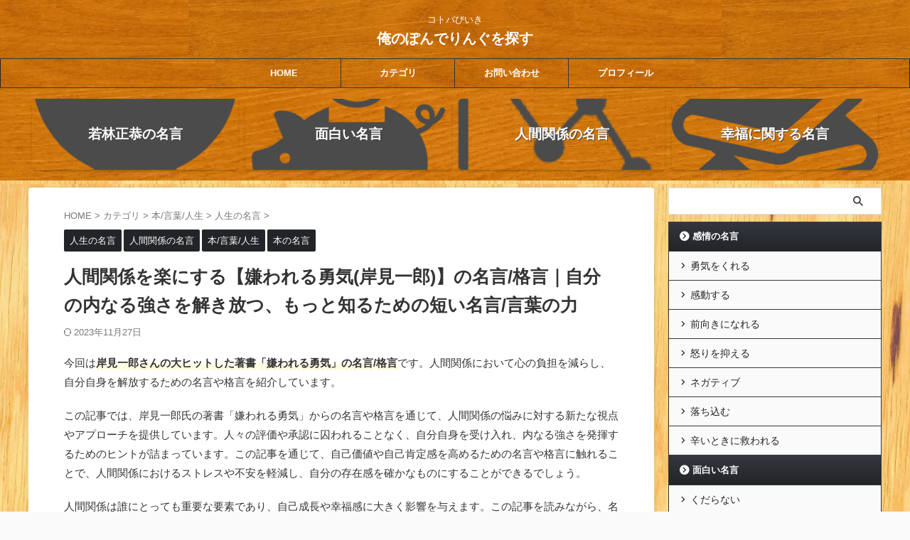

--- FILE ---
content_type: text/html; charset=UTF-8
request_url: https://otokolife.net/%E3%80%90%E5%AB%8C%E3%82%8F%E3%82%8C%E3%82%8B%E5%8B%87%E6%B0%97%E5%B2%B8%E8%A6%8B%E4%B8%80%E9%83%8E%E3%81%AE%E5%90%8D%E8%A8%80-%E6%A0%BC%E8%A8%80%E3%80%91%E4%BA%BA%E7%94%9F%E3%82%92%E8%B1%8A/
body_size: 52258
content:
<!DOCTYPE html>
<!--[if lt IE 7]>
<html class="ie6" lang="ja"> <![endif]-->
<!--[if IE 7]>
<html class="i7" lang="ja"> <![endif]-->
<!--[if IE 8]>
<html class="ie" lang="ja"> <![endif]-->
<!--[if gt IE 8]><!-->
<html lang="ja" class="s-navi-search-overlay">
	<!--<![endif]-->
	<head prefix="og: http://ogp.me/ns# fb: http://ogp.me/ns/fb# article: http://ogp.me/ns/article#">
		
	<!-- Global site tag (gtag.js) - Google Analytics -->
	<script async data-type="lazy" data-src="https://www.googletagmanager.com/gtag/js?id=G-5G1CTCC7GH"></script>
	<script data-type="lazy" data-src="[data-uri]"></script>
			<meta charset="UTF-8" >
		<meta name="viewport" content="width=device-width,initial-scale=1.0,user-scalable=no,viewport-fit=cover">
		<meta name="format-detection" content="telephone=no" >
		<meta name="referrer" content="no-referrer-when-downgrade"/>

		
		<link rel="alternate" type="application/rss+xml" title="俺のぽんでりんぐを探す RSS Feed" href="https://otokolife.net/feed/" />
		<link rel="pingback" href="https://otokolife.net/xmlrpc.php" >
		<!--[if lt IE 9]>
		<script src="https://otokolife.net/wp-content/themes/affinger/js/html5shiv.js"></script>
		<![endif]-->
				<script data-cfasync="false" data-no-defer="1" data-no-minify="1" data-no-optimize="1">var ewww_webp_supported=!1;function check_webp_feature(A,e){var w;e=void 0!==e?e:function(){},ewww_webp_supported?e(ewww_webp_supported):((w=new Image).onload=function(){ewww_webp_supported=0<w.width&&0<w.height,e&&e(ewww_webp_supported)},w.onerror=function(){e&&e(!1)},w.src="data:image/webp;base64,"+{alpha:"UklGRkoAAABXRUJQVlA4WAoAAAAQAAAAAAAAAAAAQUxQSAwAAAARBxAR/Q9ERP8DAABWUDggGAAAABQBAJ0BKgEAAQAAAP4AAA3AAP7mtQAAAA=="}[A])}check_webp_feature("alpha");</script><script data-cfasync="false" data-no-defer="1" data-no-minify="1" data-no-optimize="1">var Arrive=function(c,w){"use strict";if(c.MutationObserver&&"undefined"!=typeof HTMLElement){var r,a=0,u=(r=HTMLElement.prototype.matches||HTMLElement.prototype.webkitMatchesSelector||HTMLElement.prototype.mozMatchesSelector||HTMLElement.prototype.msMatchesSelector,{matchesSelector:function(e,t){return e instanceof HTMLElement&&r.call(e,t)},addMethod:function(e,t,r){var a=e[t];e[t]=function(){return r.length==arguments.length?r.apply(this,arguments):"function"==typeof a?a.apply(this,arguments):void 0}},callCallbacks:function(e,t){t&&t.options.onceOnly&&1==t.firedElems.length&&(e=[e[0]]);for(var r,a=0;r=e[a];a++)r&&r.callback&&r.callback.call(r.elem,r.elem);t&&t.options.onceOnly&&1==t.firedElems.length&&t.me.unbindEventWithSelectorAndCallback.call(t.target,t.selector,t.callback)},checkChildNodesRecursively:function(e,t,r,a){for(var i,n=0;i=e[n];n++)r(i,t,a)&&a.push({callback:t.callback,elem:i}),0<i.childNodes.length&&u.checkChildNodesRecursively(i.childNodes,t,r,a)},mergeArrays:function(e,t){var r,a={};for(r in e)e.hasOwnProperty(r)&&(a[r]=e[r]);for(r in t)t.hasOwnProperty(r)&&(a[r]=t[r]);return a},toElementsArray:function(e){return e=void 0!==e&&("number"!=typeof e.length||e===c)?[e]:e}}),e=(l.prototype.addEvent=function(e,t,r,a){a={target:e,selector:t,options:r,callback:a,firedElems:[]};return this._beforeAdding&&this._beforeAdding(a),this._eventsBucket.push(a),a},l.prototype.removeEvent=function(e){for(var t,r=this._eventsBucket.length-1;t=this._eventsBucket[r];r--)e(t)&&(this._beforeRemoving&&this._beforeRemoving(t),(t=this._eventsBucket.splice(r,1))&&t.length&&(t[0].callback=null))},l.prototype.beforeAdding=function(e){this._beforeAdding=e},l.prototype.beforeRemoving=function(e){this._beforeRemoving=e},l),t=function(i,n){var o=new e,l=this,s={fireOnAttributesModification:!1};return o.beforeAdding(function(t){var e=t.target;e!==c.document&&e!==c||(e=document.getElementsByTagName("html")[0]);var r=new MutationObserver(function(e){n.call(this,e,t)}),a=i(t.options);r.observe(e,a),t.observer=r,t.me=l}),o.beforeRemoving(function(e){e.observer.disconnect()}),this.bindEvent=function(e,t,r){t=u.mergeArrays(s,t);for(var a=u.toElementsArray(this),i=0;i<a.length;i++)o.addEvent(a[i],e,t,r)},this.unbindEvent=function(){var r=u.toElementsArray(this);o.removeEvent(function(e){for(var t=0;t<r.length;t++)if(this===w||e.target===r[t])return!0;return!1})},this.unbindEventWithSelectorOrCallback=function(r){var a=u.toElementsArray(this),i=r,e="function"==typeof r?function(e){for(var t=0;t<a.length;t++)if((this===w||e.target===a[t])&&e.callback===i)return!0;return!1}:function(e){for(var t=0;t<a.length;t++)if((this===w||e.target===a[t])&&e.selector===r)return!0;return!1};o.removeEvent(e)},this.unbindEventWithSelectorAndCallback=function(r,a){var i=u.toElementsArray(this);o.removeEvent(function(e){for(var t=0;t<i.length;t++)if((this===w||e.target===i[t])&&e.selector===r&&e.callback===a)return!0;return!1})},this},i=new function(){var s={fireOnAttributesModification:!1,onceOnly:!1,existing:!1};function n(e,t,r){return!(!u.matchesSelector(e,t.selector)||(e._id===w&&(e._id=a++),-1!=t.firedElems.indexOf(e._id)))&&(t.firedElems.push(e._id),!0)}var c=(i=new t(function(e){var t={attributes:!1,childList:!0,subtree:!0};return e.fireOnAttributesModification&&(t.attributes=!0),t},function(e,i){e.forEach(function(e){var t=e.addedNodes,r=e.target,a=[];null!==t&&0<t.length?u.checkChildNodesRecursively(t,i,n,a):"attributes"===e.type&&n(r,i)&&a.push({callback:i.callback,elem:r}),u.callCallbacks(a,i)})})).bindEvent;return i.bindEvent=function(e,t,r){t=void 0===r?(r=t,s):u.mergeArrays(s,t);var a=u.toElementsArray(this);if(t.existing){for(var i=[],n=0;n<a.length;n++)for(var o=a[n].querySelectorAll(e),l=0;l<o.length;l++)i.push({callback:r,elem:o[l]});if(t.onceOnly&&i.length)return r.call(i[0].elem,i[0].elem);setTimeout(u.callCallbacks,1,i)}c.call(this,e,t,r)},i},o=new function(){var a={};function i(e,t){return u.matchesSelector(e,t.selector)}var n=(o=new t(function(){return{childList:!0,subtree:!0}},function(e,r){e.forEach(function(e){var t=e.removedNodes,e=[];null!==t&&0<t.length&&u.checkChildNodesRecursively(t,r,i,e),u.callCallbacks(e,r)})})).bindEvent;return o.bindEvent=function(e,t,r){t=void 0===r?(r=t,a):u.mergeArrays(a,t),n.call(this,e,t,r)},o};d(HTMLElement.prototype),d(NodeList.prototype),d(HTMLCollection.prototype),d(HTMLDocument.prototype),d(Window.prototype);var n={};return s(i,n,"unbindAllArrive"),s(o,n,"unbindAllLeave"),n}function l(){this._eventsBucket=[],this._beforeAdding=null,this._beforeRemoving=null}function s(e,t,r){u.addMethod(t,r,e.unbindEvent),u.addMethod(t,r,e.unbindEventWithSelectorOrCallback),u.addMethod(t,r,e.unbindEventWithSelectorAndCallback)}function d(e){e.arrive=i.bindEvent,s(i,e,"unbindArrive"),e.leave=o.bindEvent,s(o,e,"unbindLeave")}}(window,void 0),ewww_webp_supported=!1;function check_webp_feature(e,t){var r;ewww_webp_supported?t(ewww_webp_supported):((r=new Image).onload=function(){ewww_webp_supported=0<r.width&&0<r.height,t(ewww_webp_supported)},r.onerror=function(){t(!1)},r.src="data:image/webp;base64,"+{alpha:"UklGRkoAAABXRUJQVlA4WAoAAAAQAAAAAAAAAAAAQUxQSAwAAAARBxAR/Q9ERP8DAABWUDggGAAAABQBAJ0BKgEAAQAAAP4AAA3AAP7mtQAAAA==",animation:"UklGRlIAAABXRUJQVlA4WAoAAAASAAAAAAAAAAAAQU5JTQYAAAD/////AABBTk1GJgAAAAAAAAAAAAAAAAAAAGQAAABWUDhMDQAAAC8AAAAQBxAREYiI/gcA"}[e])}function ewwwLoadImages(e){if(e){for(var t=document.querySelectorAll(".batch-image img, .image-wrapper a, .ngg-pro-masonry-item a, .ngg-galleria-offscreen-seo-wrapper a"),r=0,a=t.length;r<a;r++)ewwwAttr(t[r],"data-src",t[r].getAttribute("data-webp")),ewwwAttr(t[r],"data-thumbnail",t[r].getAttribute("data-webp-thumbnail"));for(var i=document.querySelectorAll(".rev_slider ul li"),r=0,a=i.length;r<a;r++){ewwwAttr(i[r],"data-thumb",i[r].getAttribute("data-webp-thumb"));for(var n=1;n<11;)ewwwAttr(i[r],"data-param"+n,i[r].getAttribute("data-webp-param"+n)),n++}for(r=0,a=(i=document.querySelectorAll(".rev_slider img")).length;r<a;r++)ewwwAttr(i[r],"data-lazyload",i[r].getAttribute("data-webp-lazyload"));for(var o=document.querySelectorAll("div.woocommerce-product-gallery__image"),r=0,a=o.length;r<a;r++)ewwwAttr(o[r],"data-thumb",o[r].getAttribute("data-webp-thumb"))}for(var l=document.querySelectorAll("video"),r=0,a=l.length;r<a;r++)ewwwAttr(l[r],"poster",e?l[r].getAttribute("data-poster-webp"):l[r].getAttribute("data-poster-image"));for(var s,c=document.querySelectorAll("img.ewww_webp_lazy_load"),r=0,a=c.length;r<a;r++)e&&(ewwwAttr(c[r],"data-lazy-srcset",c[r].getAttribute("data-lazy-srcset-webp")),ewwwAttr(c[r],"data-srcset",c[r].getAttribute("data-srcset-webp")),ewwwAttr(c[r],"data-lazy-src",c[r].getAttribute("data-lazy-src-webp")),ewwwAttr(c[r],"data-src",c[r].getAttribute("data-src-webp")),ewwwAttr(c[r],"data-orig-file",c[r].getAttribute("data-webp-orig-file")),ewwwAttr(c[r],"data-medium-file",c[r].getAttribute("data-webp-medium-file")),ewwwAttr(c[r],"data-large-file",c[r].getAttribute("data-webp-large-file")),null!=(s=c[r].getAttribute("srcset"))&&!1!==s&&s.includes("R0lGOD")&&ewwwAttr(c[r],"src",c[r].getAttribute("data-lazy-src-webp"))),c[r].className=c[r].className.replace(/\bewww_webp_lazy_load\b/,"");for(var w=document.querySelectorAll(".ewww_webp"),r=0,a=w.length;r<a;r++)e?(ewwwAttr(w[r],"srcset",w[r].getAttribute("data-srcset-webp")),ewwwAttr(w[r],"src",w[r].getAttribute("data-src-webp")),ewwwAttr(w[r],"data-orig-file",w[r].getAttribute("data-webp-orig-file")),ewwwAttr(w[r],"data-medium-file",w[r].getAttribute("data-webp-medium-file")),ewwwAttr(w[r],"data-large-file",w[r].getAttribute("data-webp-large-file")),ewwwAttr(w[r],"data-large_image",w[r].getAttribute("data-webp-large_image")),ewwwAttr(w[r],"data-src",w[r].getAttribute("data-webp-src"))):(ewwwAttr(w[r],"srcset",w[r].getAttribute("data-srcset-img")),ewwwAttr(w[r],"src",w[r].getAttribute("data-src-img"))),w[r].className=w[r].className.replace(/\bewww_webp\b/,"ewww_webp_loaded");window.jQuery&&jQuery.fn.isotope&&jQuery.fn.imagesLoaded&&(jQuery(".fusion-posts-container-infinite").imagesLoaded(function(){jQuery(".fusion-posts-container-infinite").hasClass("isotope")&&jQuery(".fusion-posts-container-infinite").isotope()}),jQuery(".fusion-portfolio:not(.fusion-recent-works) .fusion-portfolio-wrapper").imagesLoaded(function(){jQuery(".fusion-portfolio:not(.fusion-recent-works) .fusion-portfolio-wrapper").isotope()}))}function ewwwWebPInit(e){ewwwLoadImages(e),ewwwNggLoadGalleries(e),document.arrive(".ewww_webp",function(){ewwwLoadImages(e)}),document.arrive(".ewww_webp_lazy_load",function(){ewwwLoadImages(e)}),document.arrive("videos",function(){ewwwLoadImages(e)}),"loading"==document.readyState?document.addEventListener("DOMContentLoaded",ewwwJSONParserInit):("undefined"!=typeof galleries&&ewwwNggParseGalleries(e),ewwwWooParseVariations(e))}function ewwwAttr(e,t,r){null!=r&&!1!==r&&e.setAttribute(t,r)}function ewwwJSONParserInit(){"undefined"!=typeof galleries&&check_webp_feature("alpha",ewwwNggParseGalleries),check_webp_feature("alpha",ewwwWooParseVariations)}function ewwwWooParseVariations(e){if(e)for(var t=document.querySelectorAll("form.variations_form"),r=0,a=t.length;r<a;r++){var i=t[r].getAttribute("data-product_variations"),n=!1;try{for(var o in i=JSON.parse(i))void 0!==i[o]&&void 0!==i[o].image&&(void 0!==i[o].image.src_webp&&(i[o].image.src=i[o].image.src_webp,n=!0),void 0!==i[o].image.srcset_webp&&(i[o].image.srcset=i[o].image.srcset_webp,n=!0),void 0!==i[o].image.full_src_webp&&(i[o].image.full_src=i[o].image.full_src_webp,n=!0),void 0!==i[o].image.gallery_thumbnail_src_webp&&(i[o].image.gallery_thumbnail_src=i[o].image.gallery_thumbnail_src_webp,n=!0),void 0!==i[o].image.thumb_src_webp&&(i[o].image.thumb_src=i[o].image.thumb_src_webp,n=!0));n&&ewwwAttr(t[r],"data-product_variations",JSON.stringify(i))}catch(e){}}}function ewwwNggParseGalleries(e){if(e)for(var t in galleries){var r=galleries[t];galleries[t].images_list=ewwwNggParseImageList(r.images_list)}}function ewwwNggLoadGalleries(e){e&&document.addEventListener("ngg.galleria.themeadded",function(e,t){window.ngg_galleria._create_backup=window.ngg_galleria.create,window.ngg_galleria.create=function(e,t){var r=$(e).data("id");return galleries["gallery_"+r].images_list=ewwwNggParseImageList(galleries["gallery_"+r].images_list),window.ngg_galleria._create_backup(e,t)}})}function ewwwNggParseImageList(e){for(var t in e){var r=e[t];if(void 0!==r["image-webp"]&&(e[t].image=r["image-webp"],delete e[t]["image-webp"]),void 0!==r["thumb-webp"]&&(e[t].thumb=r["thumb-webp"],delete e[t]["thumb-webp"]),void 0!==r.full_image_webp&&(e[t].full_image=r.full_image_webp,delete e[t].full_image_webp),void 0!==r.srcsets)for(var a in r.srcsets)nggSrcset=r.srcsets[a],void 0!==r.srcsets[a+"-webp"]&&(e[t].srcsets[a]=r.srcsets[a+"-webp"],delete e[t].srcsets[a+"-webp"]);if(void 0!==r.full_srcsets)for(var i in r.full_srcsets)nggFSrcset=r.full_srcsets[i],void 0!==r.full_srcsets[i+"-webp"]&&(e[t].full_srcsets[i]=r.full_srcsets[i+"-webp"],delete e[t].full_srcsets[i+"-webp"])}return e}check_webp_feature("alpha",ewwwWebPInit);</script><meta name='robots' content='max-image-preview:large' />
<title>人間関係を楽にする【嫌われる勇気(岸見一郎)】の名言/格言｜自分の内なる強さを解き放つ、もっと知るための短い名言/言葉の力 - 俺のぽんでりんぐを探す</title>
<link rel='dns-prefetch' href='//ajax.googleapis.com' />
<link rel='dns-prefetch' href='//www.googletagmanager.com' />
<link rel='dns-prefetch' href='//pagead2.googlesyndication.com' />
<link rel='dns-prefetch' href='//fundingchoicesmessages.google.com' />
<script type="text/javascript">
window._wpemojiSettings = {"baseUrl":"https:\/\/s.w.org\/images\/core\/emoji\/14.0.0\/72x72\/","ext":".png","svgUrl":"https:\/\/s.w.org\/images\/core\/emoji\/14.0.0\/svg\/","svgExt":".svg","source":{"concatemoji":"https:\/\/otokolife.net\/wp-includes\/js\/wp-emoji-release.min.js?ver=6.1.1"}};
/*! This file is auto-generated */
!function(e,a,t){var n,r,o,i=a.createElement("canvas"),p=i.getContext&&i.getContext("2d");function s(e,t){var a=String.fromCharCode,e=(p.clearRect(0,0,i.width,i.height),p.fillText(a.apply(this,e),0,0),i.toDataURL());return p.clearRect(0,0,i.width,i.height),p.fillText(a.apply(this,t),0,0),e===i.toDataURL()}function c(e){var t=a.createElement("script");t.src=e,t.defer=t.type="text/javascript",a.getElementsByTagName("head")[0].appendChild(t)}for(o=Array("flag","emoji"),t.supports={everything:!0,everythingExceptFlag:!0},r=0;r<o.length;r++)t.supports[o[r]]=function(e){if(p&&p.fillText)switch(p.textBaseline="top",p.font="600 32px Arial",e){case"flag":return s([127987,65039,8205,9895,65039],[127987,65039,8203,9895,65039])?!1:!s([55356,56826,55356,56819],[55356,56826,8203,55356,56819])&&!s([55356,57332,56128,56423,56128,56418,56128,56421,56128,56430,56128,56423,56128,56447],[55356,57332,8203,56128,56423,8203,56128,56418,8203,56128,56421,8203,56128,56430,8203,56128,56423,8203,56128,56447]);case"emoji":return!s([129777,127995,8205,129778,127999],[129777,127995,8203,129778,127999])}return!1}(o[r]),t.supports.everything=t.supports.everything&&t.supports[o[r]],"flag"!==o[r]&&(t.supports.everythingExceptFlag=t.supports.everythingExceptFlag&&t.supports[o[r]]);t.supports.everythingExceptFlag=t.supports.everythingExceptFlag&&!t.supports.flag,t.DOMReady=!1,t.readyCallback=function(){t.DOMReady=!0},t.supports.everything||(n=function(){t.readyCallback()},a.addEventListener?(a.addEventListener("DOMContentLoaded",n,!1),e.addEventListener("load",n,!1)):(e.attachEvent("onload",n),a.attachEvent("onreadystatechange",function(){"complete"===a.readyState&&t.readyCallback()})),(e=t.source||{}).concatemoji?c(e.concatemoji):e.wpemoji&&e.twemoji&&(c(e.twemoji),c(e.wpemoji)))}(window,document,window._wpemojiSettings);
</script>
<style type="text/css">
img.wp-smiley,
img.emoji {
	display: inline !important;
	border: none !important;
	box-shadow: none !important;
	height: 1em !important;
	width: 1em !important;
	margin: 0 0.07em !important;
	vertical-align: -0.1em !important;
	background: none !important;
	padding: 0 !important;
}
</style>
	<link rel='stylesheet' id='wp-block-library-css' href='https://otokolife.net/wp-includes/css/dist/block-library/style.min.css?ver=6.1.1' type='text/css' media='all' />
<style id='rinkerg-gutenberg-rinker-style-inline-css' type='text/css'>
.wp-block-create-block-block{background-color:#21759b;color:#fff;padding:2px}

</style>
<link rel='stylesheet' id='classic-theme-styles-css' href='https://otokolife.net/wp-includes/css/classic-themes.min.css?ver=1' type='text/css' media='all' />
<style id='global-styles-inline-css' type='text/css'>
body{--wp--preset--color--black: #000000;--wp--preset--color--cyan-bluish-gray: #abb8c3;--wp--preset--color--white: #ffffff;--wp--preset--color--pale-pink: #f78da7;--wp--preset--color--vivid-red: #cf2e2e;--wp--preset--color--luminous-vivid-orange: #ff6900;--wp--preset--color--luminous-vivid-amber: #fcb900;--wp--preset--color--light-green-cyan: #eefaff;--wp--preset--color--vivid-green-cyan: #00d084;--wp--preset--color--pale-cyan-blue: #8ed1fc;--wp--preset--color--vivid-cyan-blue: #0693e3;--wp--preset--color--vivid-purple: #9b51e0;--wp--preset--color--soft-red: #e92f3d;--wp--preset--color--light-grayish-red: #fdf0f2;--wp--preset--color--vivid-yellow: #ffc107;--wp--preset--color--very-pale-yellow: #fffde7;--wp--preset--color--very-light-gray: #fafafa;--wp--preset--color--very-dark-gray: #313131;--wp--preset--color--original-color-a: #00B900;--wp--preset--color--original-color-b: #f4fff4;--wp--preset--color--original-color-c: #F3E5F5;--wp--preset--color--original-color-d: #9E9D24;--wp--preset--gradient--vivid-cyan-blue-to-vivid-purple: linear-gradient(135deg,rgba(6,147,227,1) 0%,rgb(155,81,224) 100%);--wp--preset--gradient--light-green-cyan-to-vivid-green-cyan: linear-gradient(135deg,rgb(122,220,180) 0%,rgb(0,208,130) 100%);--wp--preset--gradient--luminous-vivid-amber-to-luminous-vivid-orange: linear-gradient(135deg,rgba(252,185,0,1) 0%,rgba(255,105,0,1) 100%);--wp--preset--gradient--luminous-vivid-orange-to-vivid-red: linear-gradient(135deg,rgba(255,105,0,1) 0%,rgb(207,46,46) 100%);--wp--preset--gradient--very-light-gray-to-cyan-bluish-gray: linear-gradient(135deg,rgb(238,238,238) 0%,rgb(169,184,195) 100%);--wp--preset--gradient--cool-to-warm-spectrum: linear-gradient(135deg,rgb(74,234,220) 0%,rgb(151,120,209) 20%,rgb(207,42,186) 40%,rgb(238,44,130) 60%,rgb(251,105,98) 80%,rgb(254,248,76) 100%);--wp--preset--gradient--blush-light-purple: linear-gradient(135deg,rgb(255,206,236) 0%,rgb(152,150,240) 100%);--wp--preset--gradient--blush-bordeaux: linear-gradient(135deg,rgb(254,205,165) 0%,rgb(254,45,45) 50%,rgb(107,0,62) 100%);--wp--preset--gradient--luminous-dusk: linear-gradient(135deg,rgb(255,203,112) 0%,rgb(199,81,192) 50%,rgb(65,88,208) 100%);--wp--preset--gradient--pale-ocean: linear-gradient(135deg,rgb(255,245,203) 0%,rgb(182,227,212) 50%,rgb(51,167,181) 100%);--wp--preset--gradient--electric-grass: linear-gradient(135deg,rgb(202,248,128) 0%,rgb(113,206,126) 100%);--wp--preset--gradient--midnight: linear-gradient(135deg,rgb(2,3,129) 0%,rgb(40,116,252) 100%);--wp--preset--duotone--dark-grayscale: url('#wp-duotone-dark-grayscale');--wp--preset--duotone--grayscale: url('#wp-duotone-grayscale');--wp--preset--duotone--purple-yellow: url('#wp-duotone-purple-yellow');--wp--preset--duotone--blue-red: url('#wp-duotone-blue-red');--wp--preset--duotone--midnight: url('#wp-duotone-midnight');--wp--preset--duotone--magenta-yellow: url('#wp-duotone-magenta-yellow');--wp--preset--duotone--purple-green: url('#wp-duotone-purple-green');--wp--preset--duotone--blue-orange: url('#wp-duotone-blue-orange');--wp--preset--font-size--small: .8em;--wp--preset--font-size--medium: 20px;--wp--preset--font-size--large: 1.5em;--wp--preset--font-size--x-large: 42px;--wp--preset--font-size--st-regular: 1em;--wp--preset--font-size--huge: 3em;--wp--preset--spacing--20: 0.44rem;--wp--preset--spacing--30: 0.67rem;--wp--preset--spacing--40: 1rem;--wp--preset--spacing--50: 1.5rem;--wp--preset--spacing--60: 2.25rem;--wp--preset--spacing--70: 3.38rem;--wp--preset--spacing--80: 5.06rem;}:where(.is-layout-flex){gap: 0.5em;}body .is-layout-flow > .alignleft{float: left;margin-inline-start: 0;margin-inline-end: 2em;}body .is-layout-flow > .alignright{float: right;margin-inline-start: 2em;margin-inline-end: 0;}body .is-layout-flow > .aligncenter{margin-left: auto !important;margin-right: auto !important;}body .is-layout-constrained > .alignleft{float: left;margin-inline-start: 0;margin-inline-end: 2em;}body .is-layout-constrained > .alignright{float: right;margin-inline-start: 2em;margin-inline-end: 0;}body .is-layout-constrained > .aligncenter{margin-left: auto !important;margin-right: auto !important;}body .is-layout-constrained > :where(:not(.alignleft):not(.alignright):not(.alignfull)){max-width: var(--wp--style--global--content-size);margin-left: auto !important;margin-right: auto !important;}body .is-layout-constrained > .alignwide{max-width: var(--wp--style--global--wide-size);}body .is-layout-flex{display: flex;}body .is-layout-flex{flex-wrap: wrap;align-items: center;}body .is-layout-flex > *{margin: 0;}:where(.wp-block-columns.is-layout-flex){gap: 2em;}.has-black-color{color: var(--wp--preset--color--black) !important;}.has-cyan-bluish-gray-color{color: var(--wp--preset--color--cyan-bluish-gray) !important;}.has-white-color{color: var(--wp--preset--color--white) !important;}.has-pale-pink-color{color: var(--wp--preset--color--pale-pink) !important;}.has-vivid-red-color{color: var(--wp--preset--color--vivid-red) !important;}.has-luminous-vivid-orange-color{color: var(--wp--preset--color--luminous-vivid-orange) !important;}.has-luminous-vivid-amber-color{color: var(--wp--preset--color--luminous-vivid-amber) !important;}.has-light-green-cyan-color{color: var(--wp--preset--color--light-green-cyan) !important;}.has-vivid-green-cyan-color{color: var(--wp--preset--color--vivid-green-cyan) !important;}.has-pale-cyan-blue-color{color: var(--wp--preset--color--pale-cyan-blue) !important;}.has-vivid-cyan-blue-color{color: var(--wp--preset--color--vivid-cyan-blue) !important;}.has-vivid-purple-color{color: var(--wp--preset--color--vivid-purple) !important;}.has-black-background-color{background-color: var(--wp--preset--color--black) !important;}.has-cyan-bluish-gray-background-color{background-color: var(--wp--preset--color--cyan-bluish-gray) !important;}.has-white-background-color{background-color: var(--wp--preset--color--white) !important;}.has-pale-pink-background-color{background-color: var(--wp--preset--color--pale-pink) !important;}.has-vivid-red-background-color{background-color: var(--wp--preset--color--vivid-red) !important;}.has-luminous-vivid-orange-background-color{background-color: var(--wp--preset--color--luminous-vivid-orange) !important;}.has-luminous-vivid-amber-background-color{background-color: var(--wp--preset--color--luminous-vivid-amber) !important;}.has-light-green-cyan-background-color{background-color: var(--wp--preset--color--light-green-cyan) !important;}.has-vivid-green-cyan-background-color{background-color: var(--wp--preset--color--vivid-green-cyan) !important;}.has-pale-cyan-blue-background-color{background-color: var(--wp--preset--color--pale-cyan-blue) !important;}.has-vivid-cyan-blue-background-color{background-color: var(--wp--preset--color--vivid-cyan-blue) !important;}.has-vivid-purple-background-color{background-color: var(--wp--preset--color--vivid-purple) !important;}.has-black-border-color{border-color: var(--wp--preset--color--black) !important;}.has-cyan-bluish-gray-border-color{border-color: var(--wp--preset--color--cyan-bluish-gray) !important;}.has-white-border-color{border-color: var(--wp--preset--color--white) !important;}.has-pale-pink-border-color{border-color: var(--wp--preset--color--pale-pink) !important;}.has-vivid-red-border-color{border-color: var(--wp--preset--color--vivid-red) !important;}.has-luminous-vivid-orange-border-color{border-color: var(--wp--preset--color--luminous-vivid-orange) !important;}.has-luminous-vivid-amber-border-color{border-color: var(--wp--preset--color--luminous-vivid-amber) !important;}.has-light-green-cyan-border-color{border-color: var(--wp--preset--color--light-green-cyan) !important;}.has-vivid-green-cyan-border-color{border-color: var(--wp--preset--color--vivid-green-cyan) !important;}.has-pale-cyan-blue-border-color{border-color: var(--wp--preset--color--pale-cyan-blue) !important;}.has-vivid-cyan-blue-border-color{border-color: var(--wp--preset--color--vivid-cyan-blue) !important;}.has-vivid-purple-border-color{border-color: var(--wp--preset--color--vivid-purple) !important;}.has-vivid-cyan-blue-to-vivid-purple-gradient-background{background: var(--wp--preset--gradient--vivid-cyan-blue-to-vivid-purple) !important;}.has-light-green-cyan-to-vivid-green-cyan-gradient-background{background: var(--wp--preset--gradient--light-green-cyan-to-vivid-green-cyan) !important;}.has-luminous-vivid-amber-to-luminous-vivid-orange-gradient-background{background: var(--wp--preset--gradient--luminous-vivid-amber-to-luminous-vivid-orange) !important;}.has-luminous-vivid-orange-to-vivid-red-gradient-background{background: var(--wp--preset--gradient--luminous-vivid-orange-to-vivid-red) !important;}.has-very-light-gray-to-cyan-bluish-gray-gradient-background{background: var(--wp--preset--gradient--very-light-gray-to-cyan-bluish-gray) !important;}.has-cool-to-warm-spectrum-gradient-background{background: var(--wp--preset--gradient--cool-to-warm-spectrum) !important;}.has-blush-light-purple-gradient-background{background: var(--wp--preset--gradient--blush-light-purple) !important;}.has-blush-bordeaux-gradient-background{background: var(--wp--preset--gradient--blush-bordeaux) !important;}.has-luminous-dusk-gradient-background{background: var(--wp--preset--gradient--luminous-dusk) !important;}.has-pale-ocean-gradient-background{background: var(--wp--preset--gradient--pale-ocean) !important;}.has-electric-grass-gradient-background{background: var(--wp--preset--gradient--electric-grass) !important;}.has-midnight-gradient-background{background: var(--wp--preset--gradient--midnight) !important;}.has-small-font-size{font-size: var(--wp--preset--font-size--small) !important;}.has-medium-font-size{font-size: var(--wp--preset--font-size--medium) !important;}.has-large-font-size{font-size: var(--wp--preset--font-size--large) !important;}.has-x-large-font-size{font-size: var(--wp--preset--font-size--x-large) !important;}
.wp-block-navigation a:where(:not(.wp-element-button)){color: inherit;}
:where(.wp-block-columns.is-layout-flex){gap: 2em;}
.wp-block-pullquote{font-size: 1.5em;line-height: 1.6;}
</style>
<link rel='stylesheet' id='contact-form-7-css' href='https://otokolife.net/wp-content/plugins/contact-form-7/includes/css/styles.css?ver=5.7.7' type='text/css' media='all' />
<link rel='stylesheet' id='toc-screen-css' href='https://otokolife.net/wp-content/plugins/table-of-contents-plus/screen.min.css?ver=2411.1' type='text/css' media='all' />
<link rel='stylesheet' id='yyi_rinker_stylesheet-css' href='https://otokolife.net/wp-content/plugins/yyi-rinker/css/style.css?v=1.11.1&#038;ver=6.1.1' type='text/css' media='all' />
<link rel='stylesheet' id='single_child2-css' href='https://otokolife.net/wp-content/themes/affinger-jet-child/st-child-kanricss.php' type='text/css' media='all' />
<link rel='stylesheet' id='custom-ratings-css-css' href='https://otokolife.net/wp-content/themes/affinger/css/custom-ratings.css' type='text/css' media='all' />
<link rel='stylesheet' id='normalize-css' href='https://otokolife.net/wp-content/themes/affinger/css/normalize.css?ver=1.5.9' type='text/css' media='all' />
<link rel='stylesheet' id='st_svg-css' href='https://otokolife.net/wp-content/themes/affinger/st_svg/style.css?ver=6.1.1' type='text/css' media='all' />
<link rel='stylesheet' id='style-css' href='https://otokolife.net/wp-content/themes/affinger/style.css?ver=6.1.1' type='text/css' media='all' />
<link rel='stylesheet' id='child-style-css' href='https://otokolife.net/wp-content/themes/affinger-jet-child/style.css?ver=6.1.1' type='text/css' media='all' />
<link rel='stylesheet' id='single-css' href='https://otokolife.net/wp-content/themes/affinger/st-rankcss.php' type='text/css' media='all' />
<link rel='stylesheet' id='st-themecss-css' href='https://otokolife.net/wp-content/themes/affinger/st-themecss-loader.php?ver=6.1.1' type='text/css' media='all' />
<script type='text/javascript' src='//ajax.googleapis.com/ajax/libs/jquery/1.11.3/jquery.min.js?ver=1.11.3' id='jquery-js'></script>
<script type='text/javascript' src='https://otokolife.net/wp-content/plugins/yyi-rinker/js/front.js?v=1.11.1' id='yyi_rinker_front_script-js'></script>
<link rel="https://api.w.org/" href="https://otokolife.net/wp-json/" /><link rel="alternate" type="application/json" href="https://otokolife.net/wp-json/wp/v2/posts/782" /><link rel='shortlink' href='https://otokolife.net/?p=782' />
<link rel="alternate" type="application/json+oembed" href="https://otokolife.net/wp-json/oembed/1.0/embed?url=https%3A%2F%2Fotokolife.net%2F%25e3%2580%2590%25e5%25ab%258c%25e3%2582%258f%25e3%2582%258c%25e3%2582%258b%25e5%258b%2587%25e6%25b0%2597%25e5%25b2%25b8%25e8%25a6%258b%25e4%25b8%2580%25e9%2583%258e%25e3%2581%25ae%25e5%2590%258d%25e8%25a8%2580-%25e6%25a0%25bc%25e8%25a8%2580%25e3%2580%2591%25e4%25ba%25ba%25e7%2594%259f%25e3%2582%2592%25e8%25b1%258a%2F" />
<link rel="alternate" type="text/xml+oembed" href="https://otokolife.net/wp-json/oembed/1.0/embed?url=https%3A%2F%2Fotokolife.net%2F%25e3%2580%2590%25e5%25ab%258c%25e3%2582%258f%25e3%2582%258c%25e3%2582%258b%25e5%258b%2587%25e6%25b0%2597%25e5%25b2%25b8%25e8%25a6%258b%25e4%25b8%2580%25e9%2583%258e%25e3%2581%25ae%25e5%2590%258d%25e8%25a8%2580-%25e6%25a0%25bc%25e8%25a8%2580%25e3%2580%2591%25e4%25ba%25ba%25e7%2594%259f%25e3%2582%2592%25e8%25b1%258a%2F&#038;format=xml" />
<meta name="generator" content="Site Kit by Google 1.170.0" /><script type="text/javascript" language="javascript">
    var vc_pid = "888963323";
</script><script type="text/javascript" src="//aml.valuecommerce.com/vcdal.js" async></script><style>
.yyi-rinker-images {
    display: flex;
    justify-content: center;
    align-items: center;
    position: relative;

}
div.yyi-rinker-image img.yyi-rinker-main-img.hidden {
    display: none;
}

.yyi-rinker-images-arrow {
    cursor: pointer;
    position: absolute;
    top: 50%;
    display: block;
    margin-top: -11px;
    opacity: 0.6;
    width: 22px;
}

.yyi-rinker-images-arrow-left{
    left: -10px;
}
.yyi-rinker-images-arrow-right{
    right: -10px;
}

.yyi-rinker-images-arrow-left.hidden {
    display: none;
}

.yyi-rinker-images-arrow-right.hidden {
    display: none;
}
div.yyi-rinker-contents.yyi-rinker-design-tate  div.yyi-rinker-box{
    flex-direction: column;
}

div.yyi-rinker-contents.yyi-rinker-design-slim div.yyi-rinker-box .yyi-rinker-links {
    flex-direction: column;
}

div.yyi-rinker-contents.yyi-rinker-design-slim div.yyi-rinker-info {
    width: 100%;
}

div.yyi-rinker-contents.yyi-rinker-design-slim .yyi-rinker-title {
    text-align: center;
}

div.yyi-rinker-contents.yyi-rinker-design-slim .yyi-rinker-links {
    text-align: center;
}
div.yyi-rinker-contents.yyi-rinker-design-slim .yyi-rinker-image {
    margin: auto;
}

div.yyi-rinker-contents.yyi-rinker-design-slim div.yyi-rinker-info ul.yyi-rinker-links li {
	align-self: stretch;
}
div.yyi-rinker-contents.yyi-rinker-design-slim div.yyi-rinker-box div.yyi-rinker-info {
	padding: 0;
}
div.yyi-rinker-contents.yyi-rinker-design-slim div.yyi-rinker-box {
	flex-direction: column;
	padding: 14px 5px 0;
}

.yyi-rinker-design-slim div.yyi-rinker-box div.yyi-rinker-info {
	text-align: center;
}

.yyi-rinker-design-slim div.price-box span.price {
	display: block;
}

div.yyi-rinker-contents.yyi-rinker-design-slim div.yyi-rinker-info div.yyi-rinker-title a{
	font-size:16px;
}

div.yyi-rinker-contents.yyi-rinker-design-slim ul.yyi-rinker-links li.amazonkindlelink:before,  div.yyi-rinker-contents.yyi-rinker-design-slim ul.yyi-rinker-links li.amazonlink:before,  div.yyi-rinker-contents.yyi-rinker-design-slim ul.yyi-rinker-links li.rakutenlink:before, div.yyi-rinker-contents.yyi-rinker-design-slim ul.yyi-rinker-links li.yahoolink:before, div.yyi-rinker-contents.yyi-rinker-design-slim ul.yyi-rinker-links li.mercarilink:before {
	font-size:12px;
}

div.yyi-rinker-contents.yyi-rinker-design-slim ul.yyi-rinker-links li a {
	font-size: 13px;
}
.entry-content ul.yyi-rinker-links li {
	padding: 0;
}

div.yyi-rinker-contents .yyi-rinker-attention.attention_desing_right_ribbon {
    width: 89px;
    height: 91px;
    position: absolute;
    top: -1px;
    right: -1px;
    left: auto;
    overflow: hidden;
}

div.yyi-rinker-contents .yyi-rinker-attention.attention_desing_right_ribbon span {
    display: inline-block;
    width: 146px;
    position: absolute;
    padding: 4px 0;
    left: -13px;
    top: 12px;
    text-align: center;
    font-size: 12px;
    line-height: 24px;
    -webkit-transform: rotate(45deg);
    transform: rotate(45deg);
    box-shadow: 0 1px 3px rgba(0, 0, 0, 0.2);
}

div.yyi-rinker-contents .yyi-rinker-attention.attention_desing_right_ribbon {
    background: none;
}
.yyi-rinker-attention.attention_desing_right_ribbon .yyi-rinker-attention-after,
.yyi-rinker-attention.attention_desing_right_ribbon .yyi-rinker-attention-before{
display:none;
}
div.yyi-rinker-use-right_ribbon div.yyi-rinker-title {
    margin-right: 2rem;
}

				</style><meta name="robots" content="index, follow" />
<meta name="thumbnail" content="https://otokolife.net/wp-content/uploads/2023/02/71uQVPeynWL.jpg">
<meta name="google-site-verification" content="zqQnMj4mBvfqAo4c1fKXtdMBY1GeGIFRA87JexIOTOU" />
<link rel="canonical" href="https://otokolife.net/%e3%80%90%e5%ab%8c%e3%82%8f%e3%82%8c%e3%82%8b%e5%8b%87%e6%b0%97%e5%b2%b8%e8%a6%8b%e4%b8%80%e9%83%8e%e3%81%ae%e5%90%8d%e8%a8%80-%e6%a0%bc%e8%a8%80%e3%80%91%e4%ba%ba%e7%94%9f%e3%82%92%e8%b1%8a/" />

<!-- Site Kit が追加した Google AdSense メタタグ -->
<meta name="google-adsense-platform-account" content="ca-host-pub-2644536267352236">
<meta name="google-adsense-platform-domain" content="sitekit.withgoogle.com">
<!-- Site Kit が追加した End Google AdSense メタタグ -->
<noscript><style>.lazyload[data-src]{display:none !important;}</style></noscript><style>.lazyload{background-image:none !important;}.lazyload:before{background-image:none !important;}</style><style>.wp-block-gallery.is-cropped .blocks-gallery-item picture{height:100%;width:100%;}</style><style type="text/css" id="custom-background-css">
body.custom-background { background-image: url("https://otokolife.net/wp-content/uploads/2022/10/wood-texture_00017-_1_.webp"); background-position: left top; background-size: auto; background-repeat: repeat; background-attachment: scroll; }
</style>
	
<!-- Google AdSense スニペット (Site Kit が追加) -->
<script async="async" crossorigin="anonymous" type="text/javascript" data-type="lazy" data-src="https://pagead2.googlesyndication.com/pagead/js/adsbygoogle.js?client=ca-pub-2305698527235695&amp;host=ca-host-pub-2644536267352236"></script>

<!-- (ここまで) Google AdSense スニペット (Site Kit が追加) -->

<!-- Site Kit によって追加された「Google AdSense 広告ブロックによる損失収益の回復」スニペット -->
<script async src="https://fundingchoicesmessages.google.com/i/pub-2305698527235695?ers=1"></script><script>(function() {function signalGooglefcPresent() {if (!window.frames['googlefcPresent']) {if (document.body) {const iframe = document.createElement('iframe'); iframe.style = 'width: 0; height: 0; border: none; z-index: -1000; left: -1000px; top: -1000px;'; iframe.style.display = 'none'; iframe.name = 'googlefcPresent'; document.body.appendChild(iframe);} else {setTimeout(signalGooglefcPresent, 0);}}}signalGooglefcPresent();})();</script>
<!-- Site Kit によって追加された「Google AdSense 広告ブロックによる損失収益の回復」スニペットを終了 -->

<!-- Site Kit によって追加された「Google AdSense 広告ブロックによる損失収益の回復エラー保護」スニペット -->
<script>(function(){'use strict';function aa(a){var b=0;return function(){return b<a.length?{done:!1,value:a[b++]}:{done:!0}}}var ba=typeof Object.defineProperties=="function"?Object.defineProperty:function(a,b,c){if(a==Array.prototype||a==Object.prototype)return a;a[b]=c.value;return a};
function ca(a){a=["object"==typeof globalThis&&globalThis,a,"object"==typeof window&&window,"object"==typeof self&&self,"object"==typeof global&&global];for(var b=0;b<a.length;++b){var c=a[b];if(c&&c.Math==Math)return c}throw Error("Cannot find global object");}var da=ca(this);function l(a,b){if(b)a:{var c=da;a=a.split(".");for(var d=0;d<a.length-1;d++){var e=a[d];if(!(e in c))break a;c=c[e]}a=a[a.length-1];d=c[a];b=b(d);b!=d&&b!=null&&ba(c,a,{configurable:!0,writable:!0,value:b})}}
function ea(a){return a.raw=a}function n(a){var b=typeof Symbol!="undefined"&&Symbol.iterator&&a[Symbol.iterator];if(b)return b.call(a);if(typeof a.length=="number")return{next:aa(a)};throw Error(String(a)+" is not an iterable or ArrayLike");}function fa(a){for(var b,c=[];!(b=a.next()).done;)c.push(b.value);return c}var ha=typeof Object.create=="function"?Object.create:function(a){function b(){}b.prototype=a;return new b},p;
if(typeof Object.setPrototypeOf=="function")p=Object.setPrototypeOf;else{var q;a:{var ja={a:!0},ka={};try{ka.__proto__=ja;q=ka.a;break a}catch(a){}q=!1}p=q?function(a,b){a.__proto__=b;if(a.__proto__!==b)throw new TypeError(a+" is not extensible");return a}:null}var la=p;
function t(a,b){a.prototype=ha(b.prototype);a.prototype.constructor=a;if(la)la(a,b);else for(var c in b)if(c!="prototype")if(Object.defineProperties){var d=Object.getOwnPropertyDescriptor(b,c);d&&Object.defineProperty(a,c,d)}else a[c]=b[c];a.A=b.prototype}function ma(){for(var a=Number(this),b=[],c=a;c<arguments.length;c++)b[c-a]=arguments[c];return b}l("Object.is",function(a){return a?a:function(b,c){return b===c?b!==0||1/b===1/c:b!==b&&c!==c}});
l("Array.prototype.includes",function(a){return a?a:function(b,c){var d=this;d instanceof String&&(d=String(d));var e=d.length;c=c||0;for(c<0&&(c=Math.max(c+e,0));c<e;c++){var f=d[c];if(f===b||Object.is(f,b))return!0}return!1}});
l("String.prototype.includes",function(a){return a?a:function(b,c){if(this==null)throw new TypeError("The 'this' value for String.prototype.includes must not be null or undefined");if(b instanceof RegExp)throw new TypeError("First argument to String.prototype.includes must not be a regular expression");return this.indexOf(b,c||0)!==-1}});l("Number.MAX_SAFE_INTEGER",function(){return 9007199254740991});
l("Number.isFinite",function(a){return a?a:function(b){return typeof b!=="number"?!1:!isNaN(b)&&b!==Infinity&&b!==-Infinity}});l("Number.isInteger",function(a){return a?a:function(b){return Number.isFinite(b)?b===Math.floor(b):!1}});l("Number.isSafeInteger",function(a){return a?a:function(b){return Number.isInteger(b)&&Math.abs(b)<=Number.MAX_SAFE_INTEGER}});
l("Math.trunc",function(a){return a?a:function(b){b=Number(b);if(isNaN(b)||b===Infinity||b===-Infinity||b===0)return b;var c=Math.floor(Math.abs(b));return b<0?-c:c}});/*

 Copyright The Closure Library Authors.
 SPDX-License-Identifier: Apache-2.0
*/
var u=this||self;function v(a,b){a:{var c=["CLOSURE_FLAGS"];for(var d=u,e=0;e<c.length;e++)if(d=d[c[e]],d==null){c=null;break a}c=d}a=c&&c[a];return a!=null?a:b}function w(a){return a};function na(a){u.setTimeout(function(){throw a;},0)};var oa=v(610401301,!1),pa=v(188588736,!0),qa=v(645172343,v(1,!0));var x,ra=u.navigator;x=ra?ra.userAgentData||null:null;function z(a){return oa?x?x.brands.some(function(b){return(b=b.brand)&&b.indexOf(a)!=-1}):!1:!1}function A(a){var b;a:{if(b=u.navigator)if(b=b.userAgent)break a;b=""}return b.indexOf(a)!=-1};function B(){return oa?!!x&&x.brands.length>0:!1}function C(){return B()?z("Chromium"):(A("Chrome")||A("CriOS"))&&!(B()?0:A("Edge"))||A("Silk")};var sa=B()?!1:A("Trident")||A("MSIE");!A("Android")||C();C();A("Safari")&&(C()||(B()?0:A("Coast"))||(B()?0:A("Opera"))||(B()?0:A("Edge"))||(B()?z("Microsoft Edge"):A("Edg/"))||B()&&z("Opera"));var ta={},D=null;var ua=typeof Uint8Array!=="undefined",va=!sa&&typeof btoa==="function";var wa;function E(){return typeof BigInt==="function"};var F=typeof Symbol==="function"&&typeof Symbol()==="symbol";function xa(a){return typeof Symbol==="function"&&typeof Symbol()==="symbol"?Symbol():a}var G=xa(),ya=xa("2ex");var za=F?function(a,b){a[G]|=b}:function(a,b){a.g!==void 0?a.g|=b:Object.defineProperties(a,{g:{value:b,configurable:!0,writable:!0,enumerable:!1}})},H=F?function(a){return a[G]|0}:function(a){return a.g|0},I=F?function(a){return a[G]}:function(a){return a.g},J=F?function(a,b){a[G]=b}:function(a,b){a.g!==void 0?a.g=b:Object.defineProperties(a,{g:{value:b,configurable:!0,writable:!0,enumerable:!1}})};function Aa(a,b){J(b,(a|0)&-14591)}function Ba(a,b){J(b,(a|34)&-14557)};var K={},Ca={};function Da(a){return!(!a||typeof a!=="object"||a.g!==Ca)}function Ea(a){return a!==null&&typeof a==="object"&&!Array.isArray(a)&&a.constructor===Object}function L(a,b,c){if(!Array.isArray(a)||a.length)return!1;var d=H(a);if(d&1)return!0;if(!(b&&(Array.isArray(b)?b.includes(c):b.has(c))))return!1;J(a,d|1);return!0};var M=0,N=0;function Fa(a){var b=a>>>0;M=b;N=(a-b)/4294967296>>>0}function Ga(a){if(a<0){Fa(-a);var b=n(Ha(M,N));a=b.next().value;b=b.next().value;M=a>>>0;N=b>>>0}else Fa(a)}function Ia(a,b){b>>>=0;a>>>=0;if(b<=2097151)var c=""+(4294967296*b+a);else E()?c=""+(BigInt(b)<<BigInt(32)|BigInt(a)):(c=(a>>>24|b<<8)&16777215,b=b>>16&65535,a=(a&16777215)+c*6777216+b*6710656,c+=b*8147497,b*=2,a>=1E7&&(c+=a/1E7>>>0,a%=1E7),c>=1E7&&(b+=c/1E7>>>0,c%=1E7),c=b+Ja(c)+Ja(a));return c}
function Ja(a){a=String(a);return"0000000".slice(a.length)+a}function Ha(a,b){b=~b;a?a=~a+1:b+=1;return[a,b]};var Ka=/^-?([1-9][0-9]*|0)(\.[0-9]+)?$/;var O;function La(a,b){O=b;a=new a(b);O=void 0;return a}
function P(a,b,c){a==null&&(a=O);O=void 0;if(a==null){var d=96;c?(a=[c],d|=512):a=[];b&&(d=d&-16760833|(b&1023)<<14)}else{if(!Array.isArray(a))throw Error("narr");d=H(a);if(d&2048)throw Error("farr");if(d&64)return a;d|=64;if(c&&(d|=512,c!==a[0]))throw Error("mid");a:{c=a;var e=c.length;if(e){var f=e-1;if(Ea(c[f])){d|=256;b=f-(+!!(d&512)-1);if(b>=1024)throw Error("pvtlmt");d=d&-16760833|(b&1023)<<14;break a}}if(b){b=Math.max(b,e-(+!!(d&512)-1));if(b>1024)throw Error("spvt");d=d&-16760833|(b&1023)<<
14}}}J(a,d);return a};function Ma(a){switch(typeof a){case "number":return isFinite(a)?a:String(a);case "boolean":return a?1:0;case "object":if(a)if(Array.isArray(a)){if(L(a,void 0,0))return}else if(ua&&a!=null&&a instanceof Uint8Array){if(va){for(var b="",c=0,d=a.length-10240;c<d;)b+=String.fromCharCode.apply(null,a.subarray(c,c+=10240));b+=String.fromCharCode.apply(null,c?a.subarray(c):a);a=btoa(b)}else{b===void 0&&(b=0);if(!D){D={};c="ABCDEFGHIJKLMNOPQRSTUVWXYZabcdefghijklmnopqrstuvwxyz0123456789".split("");d=["+/=",
"+/","-_=","-_.","-_"];for(var e=0;e<5;e++){var f=c.concat(d[e].split(""));ta[e]=f;for(var g=0;g<f.length;g++){var h=f[g];D[h]===void 0&&(D[h]=g)}}}b=ta[b];c=Array(Math.floor(a.length/3));d=b[64]||"";for(e=f=0;f<a.length-2;f+=3){var k=a[f],m=a[f+1];h=a[f+2];g=b[k>>2];k=b[(k&3)<<4|m>>4];m=b[(m&15)<<2|h>>6];h=b[h&63];c[e++]=g+k+m+h}g=0;h=d;switch(a.length-f){case 2:g=a[f+1],h=b[(g&15)<<2]||d;case 1:a=a[f],c[e]=b[a>>2]+b[(a&3)<<4|g>>4]+h+d}a=c.join("")}return a}}return a};function Na(a,b,c){a=Array.prototype.slice.call(a);var d=a.length,e=b&256?a[d-1]:void 0;d+=e?-1:0;for(b=b&512?1:0;b<d;b++)a[b]=c(a[b]);if(e){b=a[b]={};for(var f in e)Object.prototype.hasOwnProperty.call(e,f)&&(b[f]=c(e[f]))}return a}function Oa(a,b,c,d,e){if(a!=null){if(Array.isArray(a))a=L(a,void 0,0)?void 0:e&&H(a)&2?a:Pa(a,b,c,d!==void 0,e);else if(Ea(a)){var f={},g;for(g in a)Object.prototype.hasOwnProperty.call(a,g)&&(f[g]=Oa(a[g],b,c,d,e));a=f}else a=b(a,d);return a}}
function Pa(a,b,c,d,e){var f=d||c?H(a):0;d=d?!!(f&32):void 0;a=Array.prototype.slice.call(a);for(var g=0;g<a.length;g++)a[g]=Oa(a[g],b,c,d,e);c&&c(f,a);return a}function Qa(a){return a.s===K?a.toJSON():Ma(a)};function Ra(a,b,c){c=c===void 0?Ba:c;if(a!=null){if(ua&&a instanceof Uint8Array)return b?a:new Uint8Array(a);if(Array.isArray(a)){var d=H(a);if(d&2)return a;b&&(b=d===0||!!(d&32)&&!(d&64||!(d&16)));return b?(J(a,(d|34)&-12293),a):Pa(a,Ra,d&4?Ba:c,!0,!0)}a.s===K&&(c=a.h,d=I(c),a=d&2?a:La(a.constructor,Sa(c,d,!0)));return a}}function Sa(a,b,c){var d=c||b&2?Ba:Aa,e=!!(b&32);a=Na(a,b,function(f){return Ra(f,e,d)});za(a,32|(c?2:0));return a};function Ta(a,b){a=a.h;return Ua(a,I(a),b)}function Va(a,b,c,d){b=d+(+!!(b&512)-1);if(!(b<0||b>=a.length||b>=c))return a[b]}
function Ua(a,b,c,d){if(c===-1)return null;var e=b>>14&1023||536870912;if(c>=e){if(b&256)return a[a.length-1][c]}else{var f=a.length;if(d&&b&256&&(d=a[f-1][c],d!=null)){if(Va(a,b,e,c)&&ya!=null){var g;a=(g=wa)!=null?g:wa={};g=a[ya]||0;g>=4||(a[ya]=g+1,g=Error(),g.__closure__error__context__984382||(g.__closure__error__context__984382={}),g.__closure__error__context__984382.severity="incident",na(g))}return d}return Va(a,b,e,c)}}
function Wa(a,b,c,d,e){var f=b>>14&1023||536870912;if(c>=f||e&&!qa){var g=b;if(b&256)e=a[a.length-1];else{if(d==null)return;e=a[f+(+!!(b&512)-1)]={};g|=256}e[c]=d;c<f&&(a[c+(+!!(b&512)-1)]=void 0);g!==b&&J(a,g)}else a[c+(+!!(b&512)-1)]=d,b&256&&(a=a[a.length-1],c in a&&delete a[c])}
function Xa(a,b){var c=Ya;var d=d===void 0?!1:d;var e=a.h;var f=I(e),g=Ua(e,f,b,d);if(g!=null&&typeof g==="object"&&g.s===K)c=g;else if(Array.isArray(g)){var h=H(g),k=h;k===0&&(k|=f&32);k|=f&2;k!==h&&J(g,k);c=new c(g)}else c=void 0;c!==g&&c!=null&&Wa(e,f,b,c,d);e=c;if(e==null)return e;a=a.h;f=I(a);f&2||(g=e,c=g.h,h=I(c),g=h&2?La(g.constructor,Sa(c,h,!1)):g,g!==e&&(e=g,Wa(a,f,b,e,d)));return e}function Za(a,b){a=Ta(a,b);return a==null||typeof a==="string"?a:void 0}
function $a(a,b){var c=c===void 0?0:c;a=Ta(a,b);if(a!=null)if(b=typeof a,b==="number"?Number.isFinite(a):b!=="string"?0:Ka.test(a))if(typeof a==="number"){if(a=Math.trunc(a),!Number.isSafeInteger(a)){Ga(a);b=M;var d=N;if(a=d&2147483648)b=~b+1>>>0,d=~d>>>0,b==0&&(d=d+1>>>0);b=d*4294967296+(b>>>0);a=a?-b:b}}else if(b=Math.trunc(Number(a)),Number.isSafeInteger(b))a=String(b);else{if(b=a.indexOf("."),b!==-1&&(a=a.substring(0,b)),!(a[0]==="-"?a.length<20||a.length===20&&Number(a.substring(0,7))>-922337:
a.length<19||a.length===19&&Number(a.substring(0,6))<922337)){if(a.length<16)Ga(Number(a));else if(E())a=BigInt(a),M=Number(a&BigInt(4294967295))>>>0,N=Number(a>>BigInt(32)&BigInt(4294967295));else{b=+(a[0]==="-");N=M=0;d=a.length;for(var e=b,f=(d-b)%6+b;f<=d;e=f,f+=6)e=Number(a.slice(e,f)),N*=1E6,M=M*1E6+e,M>=4294967296&&(N+=Math.trunc(M/4294967296),N>>>=0,M>>>=0);b&&(b=n(Ha(M,N)),a=b.next().value,b=b.next().value,M=a,N=b)}a=M;b=N;b&2147483648?E()?a=""+(BigInt(b|0)<<BigInt(32)|BigInt(a>>>0)):(b=
n(Ha(a,b)),a=b.next().value,b=b.next().value,a="-"+Ia(a,b)):a=Ia(a,b)}}else a=void 0;return a!=null?a:c}function R(a,b){var c=c===void 0?"":c;a=Za(a,b);return a!=null?a:c};var S;function T(a,b,c){this.h=P(a,b,c)}T.prototype.toJSON=function(){return ab(this)};T.prototype.s=K;T.prototype.toString=function(){try{return S=!0,ab(this).toString()}finally{S=!1}};
function ab(a){var b=S?a.h:Pa(a.h,Qa,void 0,void 0,!1);var c=!S;var d=pa?void 0:a.constructor.v;var e=I(c?a.h:b);if(a=b.length){var f=b[a-1],g=Ea(f);g?a--:f=void 0;e=+!!(e&512)-1;var h=b;if(g){b:{var k=f;var m={};g=!1;if(k)for(var r in k)if(Object.prototype.hasOwnProperty.call(k,r))if(isNaN(+r))m[r]=k[r];else{var y=k[r];Array.isArray(y)&&(L(y,d,+r)||Da(y)&&y.size===0)&&(y=null);y==null&&(g=!0);y!=null&&(m[r]=y)}if(g){for(var Q in m)break b;m=null}else m=k}k=m==null?f!=null:m!==f}for(var ia;a>0;a--){Q=
a-1;r=h[Q];Q-=e;if(!(r==null||L(r,d,Q)||Da(r)&&r.size===0))break;ia=!0}if(h!==b||k||ia){if(!c)h=Array.prototype.slice.call(h,0,a);else if(ia||k||m)h.length=a;m&&h.push(m)}b=h}return b};function bb(a){return function(b){if(b==null||b=="")b=new a;else{b=JSON.parse(b);if(!Array.isArray(b))throw Error("dnarr");za(b,32);b=La(a,b)}return b}};function cb(a){this.h=P(a)}t(cb,T);var db=bb(cb);var U;function V(a){this.g=a}V.prototype.toString=function(){return this.g+""};var eb={};function fb(a){if(U===void 0){var b=null;var c=u.trustedTypes;if(c&&c.createPolicy){try{b=c.createPolicy("goog#html",{createHTML:w,createScript:w,createScriptURL:w})}catch(d){u.console&&u.console.error(d.message)}U=b}else U=b}a=(b=U)?b.createScriptURL(a):a;return new V(a,eb)};/*

 SPDX-License-Identifier: Apache-2.0
*/
function gb(a){var b=ma.apply(1,arguments);if(b.length===0)return fb(a[0]);for(var c=a[0],d=0;d<b.length;d++)c+=encodeURIComponent(b[d])+a[d+1];return fb(c)};function hb(a,b){a.src=b instanceof V&&b.constructor===V?b.g:"type_error:TrustedResourceUrl";var c,d;(c=(b=(d=(c=(a.ownerDocument&&a.ownerDocument.defaultView||window).document).querySelector)==null?void 0:d.call(c,"script[nonce]"))?b.nonce||b.getAttribute("nonce")||"":"")&&a.setAttribute("nonce",c)};function ib(){return Math.floor(Math.random()*2147483648).toString(36)+Math.abs(Math.floor(Math.random()*2147483648)^Date.now()).toString(36)};function jb(a,b){b=String(b);a.contentType==="application/xhtml+xml"&&(b=b.toLowerCase());return a.createElement(b)}function kb(a){this.g=a||u.document||document};function lb(a){a=a===void 0?document:a;return a.createElement("script")};function mb(a,b,c,d,e,f){try{var g=a.g,h=lb(g);h.async=!0;hb(h,b);g.head.appendChild(h);h.addEventListener("load",function(){e();d&&g.head.removeChild(h)});h.addEventListener("error",function(){c>0?mb(a,b,c-1,d,e,f):(d&&g.head.removeChild(h),f())})}catch(k){f()}};var nb=u.atob("aHR0cHM6Ly93d3cuZ3N0YXRpYy5jb20vaW1hZ2VzL2ljb25zL21hdGVyaWFsL3N5c3RlbS8xeC93YXJuaW5nX2FtYmVyXzI0ZHAucG5n"),ob=u.atob("WW91IGFyZSBzZWVpbmcgdGhpcyBtZXNzYWdlIGJlY2F1c2UgYWQgb3Igc2NyaXB0IGJsb2NraW5nIHNvZnR3YXJlIGlzIGludGVyZmVyaW5nIHdpdGggdGhpcyBwYWdlLg=="),pb=u.atob("RGlzYWJsZSBhbnkgYWQgb3Igc2NyaXB0IGJsb2NraW5nIHNvZnR3YXJlLCB0aGVuIHJlbG9hZCB0aGlzIHBhZ2Uu");function qb(a,b,c){this.i=a;this.u=b;this.o=c;this.g=null;this.j=[];this.m=!1;this.l=new kb(this.i)}
function rb(a){if(a.i.body&&!a.m){var b=function(){sb(a);u.setTimeout(function(){tb(a,3)},50)};mb(a.l,a.u,2,!0,function(){u[a.o]||b()},b);a.m=!0}}
function sb(a){for(var b=W(1,5),c=0;c<b;c++){var d=X(a);a.i.body.appendChild(d);a.j.push(d)}b=X(a);b.style.bottom="0";b.style.left="0";b.style.position="fixed";b.style.width=W(100,110).toString()+"%";b.style.zIndex=W(2147483544,2147483644).toString();b.style.backgroundColor=ub(249,259,242,252,219,229);b.style.boxShadow="0 0 12px #888";b.style.color=ub(0,10,0,10,0,10);b.style.display="flex";b.style.justifyContent="center";b.style.fontFamily="Roboto, Arial";c=X(a);c.style.width=W(80,85).toString()+
"%";c.style.maxWidth=W(750,775).toString()+"px";c.style.margin="24px";c.style.display="flex";c.style.alignItems="flex-start";c.style.justifyContent="center";d=jb(a.l.g,"IMG");d.className=ib();d.src=nb;d.alt="Warning icon";d.style.height="24px";d.style.width="24px";d.style.paddingRight="16px";var e=X(a),f=X(a);f.style.fontWeight="bold";f.textContent=ob;var g=X(a);g.textContent=pb;Y(a,e,f);Y(a,e,g);Y(a,c,d);Y(a,c,e);Y(a,b,c);a.g=b;a.i.body.appendChild(a.g);b=W(1,5);for(c=0;c<b;c++)d=X(a),a.i.body.appendChild(d),
a.j.push(d)}function Y(a,b,c){for(var d=W(1,5),e=0;e<d;e++){var f=X(a);b.appendChild(f)}b.appendChild(c);c=W(1,5);for(d=0;d<c;d++)e=X(a),b.appendChild(e)}function W(a,b){return Math.floor(a+Math.random()*(b-a))}function ub(a,b,c,d,e,f){return"rgb("+W(Math.max(a,0),Math.min(b,255)).toString()+","+W(Math.max(c,0),Math.min(d,255)).toString()+","+W(Math.max(e,0),Math.min(f,255)).toString()+")"}function X(a){a=jb(a.l.g,"DIV");a.className=ib();return a}
function tb(a,b){b<=0||a.g!=null&&a.g.offsetHeight!==0&&a.g.offsetWidth!==0||(vb(a),sb(a),u.setTimeout(function(){tb(a,b-1)},50))}function vb(a){for(var b=n(a.j),c=b.next();!c.done;c=b.next())(c=c.value)&&c.parentNode&&c.parentNode.removeChild(c);a.j=[];(b=a.g)&&b.parentNode&&b.parentNode.removeChild(b);a.g=null};function wb(a,b,c,d,e){function f(k){document.body?g(document.body):k>0?u.setTimeout(function(){f(k-1)},e):b()}function g(k){k.appendChild(h);u.setTimeout(function(){h?(h.offsetHeight!==0&&h.offsetWidth!==0?b():a(),h.parentNode&&h.parentNode.removeChild(h)):a()},d)}var h=xb(c);f(3)}function xb(a){var b=document.createElement("div");b.className=a;b.style.width="1px";b.style.height="1px";b.style.position="absolute";b.style.left="-10000px";b.style.top="-10000px";b.style.zIndex="-10000";return b};function Ya(a){this.h=P(a)}t(Ya,T);function yb(a){this.h=P(a)}t(yb,T);var zb=bb(yb);function Ab(a){if(!a)return null;a=Za(a,4);var b;a===null||a===void 0?b=null:b=fb(a);return b};var Bb=ea([""]),Cb=ea([""]);function Db(a,b){this.m=a;this.o=new kb(a.document);this.g=b;this.j=R(this.g,1);this.u=Ab(Xa(this.g,2))||gb(Bb);this.i=!1;b=Ab(Xa(this.g,13))||gb(Cb);this.l=new qb(a.document,b,R(this.g,12))}Db.prototype.start=function(){Eb(this)};
function Eb(a){Fb(a);mb(a.o,a.u,3,!1,function(){a:{var b=a.j;var c=u.btoa(b);if(c=u[c]){try{var d=db(u.atob(c))}catch(e){b=!1;break a}b=b===Za(d,1)}else b=!1}b?Z(a,R(a.g,14)):(Z(a,R(a.g,8)),rb(a.l))},function(){wb(function(){Z(a,R(a.g,7));rb(a.l)},function(){return Z(a,R(a.g,6))},R(a.g,9),$a(a.g,10),$a(a.g,11))})}function Z(a,b){a.i||(a.i=!0,a=new a.m.XMLHttpRequest,a.open("GET",b,!0),a.send())}function Fb(a){var b=u.btoa(a.j);a.m[b]&&Z(a,R(a.g,5))};(function(a,b){u[a]=function(){var c=ma.apply(0,arguments);u[a]=function(){};b.call.apply(b,[null].concat(c instanceof Array?c:fa(n(c))))}})("__h82AlnkH6D91__",function(a){typeof window.atob==="function"&&(new Db(window,zb(window.atob(a)))).start()});}).call(this);

window.__h82AlnkH6D91__("[base64]/[base64]/[base64]/[base64]");</script>
<!-- Site Kit によって追加された「Google AdSense 広告ブロックによる損失収益の回復エラー保護」スニペットを終了 -->
<link rel="icon" href="https://otokolife.net/wp-content/uploads/2022/10/cropped-俺の-1-32x32.png" sizes="32x32" />
<link rel="icon" href="https://otokolife.net/wp-content/uploads/2022/10/cropped-俺の-1-192x192.png" sizes="192x192" />
<link rel="apple-touch-icon" href="https://otokolife.net/wp-content/uploads/2022/10/cropped-俺の-1-180x180.png" />
<meta name="msapplication-TileImage" content="https://otokolife.net/wp-content/uploads/2022/10/cropped-俺の-1-270x270.png" />
		<style type="text/css" id="wp-custom-css">
			.st-mybox-title {
  background: rgba(255, 255, 255, 0.8); /* 白の半透明 */
  backdrop-filter: blur(10px); /* 背景をぼかす */
  color: #333; /* テキストはダークグレーで読みやすく */
  padding: 12px 16px;
  border: 1px solid rgba(255, 255, 255, 0.6); /* 半透明の枠線を追加 */
  border-radius: 12px; /* 角を丸く */
  box-shadow: 0 4px 10px rgba(0, 0, 0, 0.2); /* 強めの影で立体感を出す */
  font-size: 14px;
  font-weight: bold;
}

/* モバイル用調整 */
@media (max-width: 768px) {
  .st-mybox-title {
    font-size: 10px;
    padding: 10px;
  }
}




/* 12/27 名言関連 */

	
/* 名言	 */
	
/* 評価フォーム全体のデザイン */
.custom-rating {
    padding: 10px !important;
    border: 2px solid #ffcc00 !important;
    border-radius: 10px !important;
    background-color: #fffbea !important;
    margin-top: 20px !important;
    width: fit-content !important;
    font-family: Arial, sans-serif !important;
}

/* 評価ラベルのデザイン */
.custom-rating label {
    font-size: 16px !important;
    margin-right: 10px !important;
    cursor: pointer !important;
}

/* チェックボックスのデザイン */
.custom-rating input[type="radio"] {
    display: inline-block !important;
}


/* チェックされた場合のスタイル */
.custom-rating input[type="radio"]:checked + label {
    color: #ff9900 !important; /* ゴールド色 */
    font-weight: bold !important;
}

/* 送信ボタンのデザイン */
.custom-rating .submit-rating {
    margin-top: 10px !important;
    padding: 5px 10px !important;
    background-color: #ffcc00 !important;
    color: #fff !important;
    border: none !important;
    border-radius: 5px !important;
    cursor: pointer !important;
    transition: background-color 0.3s ease-in-out !important;
}

.custom-rating .submit-rating:hover {
    background-color: #ff9900 !important;
}



		</style>
				
<!-- OGP -->

<meta property="og:type" content="article">
<meta property="og:title" content="人間関係を楽にする【嫌われる勇気(岸見一郎)】の名言/格言｜自分の内なる強さを解き放つ、もっと知るための短い名言/言葉の力">
<meta property="og:url" content="https://otokolife.net/%e3%80%90%e5%ab%8c%e3%82%8f%e3%82%8c%e3%82%8b%e5%8b%87%e6%b0%97%e5%b2%b8%e8%a6%8b%e4%b8%80%e9%83%8e%e3%81%ae%e5%90%8d%e8%a8%80-%e6%a0%bc%e8%a8%80%e3%80%91%e4%ba%ba%e7%94%9f%e3%82%92%e8%b1%8a/">
<meta property="og:description" content="今回は岸見一郎さんの大ヒットした著書「嫌われる勇気」の名言/格言です。人間関係において心の負担を減らし、自分自身を解放す ...">
<meta property="og:site_name" content="俺のぽんでりんぐを探す">
<meta property="og:image" content="https://otokolife.net/wp-content/uploads/2023/02/71uQVPeynWL.jpg">


	<meta property="article:published_time" content="2023-02-27T21:48:36+09:00" />
		<meta property="article:author" content="みける" />

<!-- /OGP -->
		


<script>
	(function (window, document, $, undefined) {
		'use strict';

		var SlideBox = (function () {
			/**
			 * @param $element
			 *
			 * @constructor
			 */
			function SlideBox($element) {
				this._$element = $element;
			}

			SlideBox.prototype.$content = function () {
				return this._$element.find('[data-st-slidebox-content]');
			};

			SlideBox.prototype.$toggle = function () {
				return this._$element.find('[data-st-slidebox-toggle]');
			};

			SlideBox.prototype.$icon = function () {
				return this._$element.find('[data-st-slidebox-icon]');
			};

			SlideBox.prototype.$text = function () {
				return this._$element.find('[data-st-slidebox-text]');
			};

			SlideBox.prototype.is_expanded = function () {
				return !!(this._$element.filter('[data-st-slidebox-expanded="true"]').length);
			};

			SlideBox.prototype.expand = function () {
				var self = this;

				this.$content().slideDown()
					.promise()
					.then(function () {
						var $icon = self.$icon();
						var $text = self.$text();

						$icon.removeClass($icon.attr('data-st-slidebox-icon-collapsed'))
							.addClass($icon.attr('data-st-slidebox-icon-expanded'))

						$text.text($text.attr('data-st-slidebox-text-expanded'))

						self._$element.removeClass('is-collapsed')
							.addClass('is-expanded');

						self._$element.attr('data-st-slidebox-expanded', 'true');
					});
			};

			SlideBox.prototype.collapse = function () {
				var self = this;

				this.$content().slideUp()
					.promise()
					.then(function () {
						var $icon = self.$icon();
						var $text = self.$text();

						$icon.removeClass($icon.attr('data-st-slidebox-icon-expanded'))
							.addClass($icon.attr('data-st-slidebox-icon-collapsed'))

						$text.text($text.attr('data-st-slidebox-text-collapsed'))

						self._$element.removeClass('is-expanded')
							.addClass('is-collapsed');

						self._$element.attr('data-st-slidebox-expanded', 'false');
					});
			};

			SlideBox.prototype.toggle = function () {
				if (this.is_expanded()) {
					this.collapse();
				} else {
					this.expand();
				}
			};

			SlideBox.prototype.add_event_listeners = function () {
				var self = this;

				this.$toggle().on('click', function (event) {
					self.toggle();
				});
			};

			SlideBox.prototype.initialize = function () {
				this.add_event_listeners();
			};

			return SlideBox;
		}());

		function on_ready() {
			var slideBoxes = [];

			$('[data-st-slidebox]').each(function () {
				var $element = $(this);
				var slideBox = new SlideBox($element);

				slideBoxes.push(slideBox);

				slideBox.initialize();
			});

			return slideBoxes;
		}

		$(on_ready);
	}(window, window.document, jQuery));
</script>

	<script>
		(function (window, document, $, undefined) {
			'use strict';

			$(function(){
			$('.post h2:not([class^="is-style-st-heading-custom-"]):not([class*=" is-style-st-heading-custom-"]):not(.st-css-no2) , .h2modoki').wrapInner('<span class="st-dash-design"></span>');
			})
		}(window, window.document, jQuery));
	</script>

<script>
	(function (window, document, $, undefined) {
		'use strict';

		$(function(){
			/* 第一階層のみの目次にクラスを挿入 */
			$("#toc_container:not(:has(ul ul))").addClass("only-toc");
			/* アコーディオンメニュー内のカテゴリにクラス追加 */
			$(".st-ac-box ul:has(.cat-item)").each(function(){
				$(this).addClass("st-ac-cat");
			});
		});
	}(window, window.document, jQuery));
</script>

<script>
	(function (window, document, $, undefined) {
		'use strict';

		$(function(){
									$('.st-star').parent('.rankh4').css('padding-bottom','5px'); // スターがある場合のランキング見出し調整
		});
	}(window, window.document, jQuery));
</script>



	<script>
		(function (window, document, $, undefined) {
			'use strict';

			$(function() {
				$('.is-style-st-paragraph-kaiwa').wrapInner('<span class="st-paragraph-kaiwa-text">');
			});
		}(window, window.document, jQuery));
	</script>

	<script>
		(function (window, document, $, undefined) {
			'use strict';

			$(function() {
				$('.is-style-st-paragraph-kaiwa-b').wrapInner('<span class="st-paragraph-kaiwa-text">');
			});
		}(window, window.document, jQuery));
	</script>

<script>
	/* Gutenbergスタイルを調整 */
	(function (window, document, $, undefined) {
		'use strict';

		$(function() {
			$( '[class^="is-style-st-paragraph-"],[class*=" is-style-st-paragraph-"]' ).wrapInner( '<span class="st-noflex"></span>' );
		});
	}(window, window.document, jQuery));
</script>



			</head>
	<body class="post-template-default single single-post postid-782 single-format-standard custom-background not-front-page" >
<script data-cfasync="false" data-no-defer="1" data-no-minify="1" data-no-optimize="1">if(typeof ewww_webp_supported==="undefined"){var ewww_webp_supported=!1}if(ewww_webp_supported){document.body.classList.add("webp-support")}</script>				<div id="st-ami">
				<div id="wrapper" class="">
				<div id="wrapper-in">

					

<header id="st-headwide">
	<div id="header-full">
		<div id="headbox-bg">
			<div id="headbox">

					<nav id="s-navi" class="pcnone" data-st-nav data-st-nav-type="normal">
		<dl class="acordion is-active" data-st-nav-primary>
			<dt class="trigger">
				<p class="acordion_button"><span class="op op-menu has-text"><i class="st-fa st-svg-menu"></i></span></p>

				
									<div id="st-mobile-logo"></div>
				
				<!-- 追加メニュー -->
				
				<!-- 追加メニュー2 -->
				
			</dt>

			<dd class="acordion_tree">
				<div class="acordion_tree_content">

					

												<div class="menu-%e3%83%a1%e3%82%a4%e3%83%b3%e3%83%a1%e3%83%8b%e3%83%a5%e3%83%bc-container"><ul id="menu-%e3%83%a1%e3%82%a4%e3%83%b3%e3%83%a1%e3%83%8b%e3%83%a5%e3%83%bc" class="menu"><li id="menu-item-23" class="menu-item menu-item-type-custom menu-item-object-custom menu-item-home menu-item-23"><a href="https://otokolife.net/"><span class="menu-item-label">HOME</span></a></li>
<li id="menu-item-96" class="menu-item menu-item-type-taxonomy menu-item-object-category current-post-ancestor menu-item-has-children menu-item-96"><a href="https://otokolife.net/category/%e3%82%ab%e3%83%86%e3%82%b4%e3%83%aa/"><span class="menu-item-label">カテゴリ</span></a>
<ul class="sub-menu">
	<li id="menu-item-101" class="menu-item menu-item-type-taxonomy menu-item-object-category menu-item-101"><a href="https://otokolife.net/category/%e3%82%ab%e3%83%86%e3%82%b4%e3%83%aa/%e9%a3%9f/"><span class="menu-item-label">食</span></a></li>
	<li id="menu-item-102" class="menu-item menu-item-type-taxonomy menu-item-object-category current-post-ancestor current-menu-parent current-post-parent menu-item-102"><a href="https://otokolife.net/category/%e3%82%ab%e3%83%86%e3%82%b4%e3%83%aa/%e6%9c%ac-%e8%a8%80%e8%91%89-%e4%ba%ba%e7%94%9f/"><span class="menu-item-label">本/言葉/人生</span></a></li>
	<li id="menu-item-97" class="menu-item menu-item-type-taxonomy menu-item-object-category menu-item-97"><a href="https://otokolife.net/category/%e3%82%ab%e3%83%86%e3%82%b4%e3%83%aa/%e3%81%8a%e9%87%91/"><span class="menu-item-label">お金/仕事</span></a></li>
	<li id="menu-item-100" class="menu-item menu-item-type-taxonomy menu-item-object-category menu-item-100"><a href="https://otokolife.net/category/%e3%82%ab%e3%83%86%e3%82%b4%e3%83%aa/%e8%b6%a3%e5%91%b3/"><span class="menu-item-label">趣味</span></a></li>
	<li id="menu-item-99" class="menu-item menu-item-type-taxonomy menu-item-object-category menu-item-99"><a href="https://otokolife.net/category/%e3%82%ab%e3%83%86%e3%82%b4%e3%83%aa/%e7%94%9f%e6%b4%bb/"><span class="menu-item-label">生活</span></a></li>
	<li id="menu-item-98" class="menu-item menu-item-type-taxonomy menu-item-object-category menu-item-98"><a href="https://otokolife.net/category/%e3%82%ab%e3%83%86%e3%82%b4%e3%83%aa/%e3%81%9d%e3%81%ae%e4%bb%96/"><span class="menu-item-label">その他</span></a></li>
</ul>
</li>
<li id="menu-item-22" class="menu-item menu-item-type-post_type menu-item-object-page menu-item-22"><a href="https://otokolife.net/contact/"><span class="menu-item-label">お問い合わせ</span></a></li>
<li id="menu-item-21" class="menu-item menu-item-type-post_type menu-item-object-page menu-item-has-children menu-item-21"><a href="https://otokolife.net/profile/"><span class="menu-item-label">プロフィール</span></a>
<ul class="sub-menu">
	<li id="menu-item-185" class="menu-item menu-item-type-post_type menu-item-object-page menu-item-privacy-policy menu-item-185"><a href="https://otokolife.net/%e3%83%97%e3%83%a9%e3%82%a4%e3%83%90%e3%82%b7%e3%83%bc%e3%83%9d%e3%83%aa%e3%82%b7%e3%83%bc/"><span class="menu-item-label">プライバシーポリシー</span></a></li>
</ul>
</li>
</ul></div>						<div class="clear"></div>

					
				</div>
			</dd>

					</dl>

					</nav>

									<div id="header-l">
						
						<div id="st-text-logo">
							
    
		
			<!-- キャプション -->
			
				          		 	 <p class="descr sitenametop">
           		     	コトバびいき           			 </p>
				
			
			<!-- ロゴ又はブログ名 -->
			          		  <p class="sitename"><a href="https://otokolife.net/">
              		                  		    俺のぽんでりんぐを探す               		           		  </a></p>
        				<!-- ロゴ又はブログ名ここまで -->

		
	
						</div>
					</div><!-- /#header-l -->
				
				<div id="header-r" class="smanone">
					
				</div><!-- /#header-r -->

			</div><!-- /#headbox -->
		</div><!-- /#headbox-bg clearfix -->

		
		
		
		
			

			<div id="gazou-wide">
					<div id="st-menubox">
			<div id="st-menuwide">
				<nav class="smanone clearfix"><ul id="menu-%e3%83%a1%e3%82%a4%e3%83%b3%e3%83%a1%e3%83%8b%e3%83%a5%e3%83%bc-1" class="menu"><li class="menu-item menu-item-type-custom menu-item-object-custom menu-item-home menu-item-23"><a href="https://otokolife.net/">HOME</a></li>
<li class="menu-item menu-item-type-taxonomy menu-item-object-category current-post-ancestor menu-item-has-children menu-item-96"><a href="https://otokolife.net/category/%e3%82%ab%e3%83%86%e3%82%b4%e3%83%aa/">カテゴリ</a>
<ul class="sub-menu">
	<li class="menu-item menu-item-type-taxonomy menu-item-object-category menu-item-101"><a href="https://otokolife.net/category/%e3%82%ab%e3%83%86%e3%82%b4%e3%83%aa/%e9%a3%9f/">食</a></li>
	<li class="menu-item menu-item-type-taxonomy menu-item-object-category current-post-ancestor current-menu-parent current-post-parent menu-item-102"><a href="https://otokolife.net/category/%e3%82%ab%e3%83%86%e3%82%b4%e3%83%aa/%e6%9c%ac-%e8%a8%80%e8%91%89-%e4%ba%ba%e7%94%9f/">本/言葉/人生</a></li>
	<li class="menu-item menu-item-type-taxonomy menu-item-object-category menu-item-97"><a href="https://otokolife.net/category/%e3%82%ab%e3%83%86%e3%82%b4%e3%83%aa/%e3%81%8a%e9%87%91/">お金/仕事</a></li>
	<li class="menu-item menu-item-type-taxonomy menu-item-object-category menu-item-100"><a href="https://otokolife.net/category/%e3%82%ab%e3%83%86%e3%82%b4%e3%83%aa/%e8%b6%a3%e5%91%b3/">趣味</a></li>
	<li class="menu-item menu-item-type-taxonomy menu-item-object-category menu-item-99"><a href="https://otokolife.net/category/%e3%82%ab%e3%83%86%e3%82%b4%e3%83%aa/%e7%94%9f%e6%b4%bb/">生活</a></li>
	<li class="menu-item menu-item-type-taxonomy menu-item-object-category menu-item-98"><a href="https://otokolife.net/category/%e3%82%ab%e3%83%86%e3%82%b4%e3%83%aa/%e3%81%9d%e3%81%ae%e4%bb%96/">その他</a></li>
</ul>
</li>
<li class="menu-item menu-item-type-post_type menu-item-object-page menu-item-22"><a href="https://otokolife.net/contact/">お問い合わせ</a></li>
<li class="menu-item menu-item-type-post_type menu-item-object-page menu-item-has-children menu-item-21"><a href="https://otokolife.net/profile/">プロフィール</a>
<ul class="sub-menu">
	<li class="menu-item menu-item-type-post_type menu-item-object-page menu-item-privacy-policy menu-item-185"><a href="https://otokolife.net/%e3%83%97%e3%83%a9%e3%82%a4%e3%83%90%e3%82%b7%e3%83%bc%e3%83%9d%e3%83%aa%e3%82%b7%e3%83%bc/">プライバシーポリシー</a></li>
</ul>
</li>
</ul></nav>			</div>
		</div>
										<div id="st-headerbox">
						<div id="st-header">
						</div>
					</div>
									</div>
		
	</div><!-- #header-full -->

	



		<div id="st-header-cardlink-wrapper">
		<ul id="st-header-cardlink" class="st-cardlink-column-d st-cardlink-column-4">
							
														
					<li class="st-cardlink-card has-bg has-link lazyload"
						style="" data-back="https://otokolife.net/wp-content/uploads/2022/10/お茶碗と箸-_1_.webp">
													<a class="st-cardlink-card-link" href="https://otokolife.net/tag/%e8%8b%a5%e6%9e%97%e6%ad%a3%e6%81%ad/">
								<div class="st-cardlink-card-text">
									若林正恭の名言								</div>
							</a>
											</li>
				
							
														
					<li class="st-cardlink-card has-bg has-link lazyload"
						style="" data-back="https://otokolife.net/wp-content/uploads/2022/10/豚の貯金箱のアイコン-_1_.webp">
													<a class="st-cardlink-card-link" href="https://otokolife.net/category/%e3%82%ab%e3%83%86%e3%82%b4%e3%83%aa/%e6%9c%ac-%e8%a8%80%e8%91%89-%e4%ba%ba%e7%94%9f/%e9%9d%a2%e7%99%bd%e3%81%84%e5%90%8d%e8%a8%80/">
								<div class="st-cardlink-card-text">
									面白い名言								</div>
							</a>
											</li>
				
							
														
					<li class="st-cardlink-card has-bg has-link lazyload"
						style="" data-back="https://otokolife.net/wp-content/uploads/2022/10/暴落アイコン-1.png" data-back-webp="https://otokolife.net/wp-content/uploads/2022/10/暴落アイコン-1.png.webp">
													<a class="st-cardlink-card-link" href="https://otokolife.net/tag/%e7%96%b2%e3%82%8c%e3%81%9f/">
								<div class="st-cardlink-card-text">
									人間関係の名言								</div>
							</a>
											</li>
				
							
														
					<li class="st-cardlink-card has-bg has-link lazyload"
						style="" data-back="https://otokolife.net/wp-content/uploads/2022/10/積み重ねた本のアイコン素材-_1_.webp">
													<a class="st-cardlink-card-link" href="https://otokolife.net/tag/%e5%b9%b8%e3%81%9b-%e5%b9%b8%e7%a6%8f/">
								<div class="st-cardlink-card-text">
									幸福に関する名言								</div>
							</a>
											</li>
				
					</ul>
	</div>


</header>

					<div id="content-w">

						
						
	
			<div id="st-header-post-under-box" class="st-header-post-no-data"
		     style="">
			<div class="st-dark-cover">
							</div>
		</div>
	
<div id="content" class="clearfix">
	<div id="contentInner">
		<main>
			<article>
									<div id="post-782" class="st-post post-782 post type-post status-publish format-standard has-post-thumbnail hentry category-133 category-132 category-7 category-129 tag-188 tag-105 tag-122 tag-119 tag-185 tag-186 tag-187 tag-121">
				
					
																
					
					<!--ぱんくず -->
											<div
							id="breadcrumb">
							<ol itemscope itemtype="http://schema.org/BreadcrumbList">
								<li itemprop="itemListElement" itemscope itemtype="http://schema.org/ListItem">
									<a href="https://otokolife.net" itemprop="item">
										<span itemprop="name">HOME</span>
									</a>
									&gt;
									<meta itemprop="position" content="1"/>
								</li>

								
																	<li itemprop="itemListElement" itemscope itemtype="http://schema.org/ListItem">
										<a href="https://otokolife.net/category/%e3%82%ab%e3%83%86%e3%82%b4%e3%83%aa/" itemprop="item">
											<span
												itemprop="name">カテゴリ</span>
										</a>
										&gt;
										<meta itemprop="position" content="2"/>
									</li>
																										<li itemprop="itemListElement" itemscope itemtype="http://schema.org/ListItem">
										<a href="https://otokolife.net/category/%e3%82%ab%e3%83%86%e3%82%b4%e3%83%aa/%e6%9c%ac-%e8%a8%80%e8%91%89-%e4%ba%ba%e7%94%9f/" itemprop="item">
											<span
												itemprop="name">本/言葉/人生</span>
										</a>
										&gt;
										<meta itemprop="position" content="3"/>
									</li>
																										<li itemprop="itemListElement" itemscope itemtype="http://schema.org/ListItem">
										<a href="https://otokolife.net/category/%e3%82%ab%e3%83%86%e3%82%b4%e3%83%aa/%e6%9c%ac-%e8%a8%80%e8%91%89-%e4%ba%ba%e7%94%9f/%e4%ba%ba%e7%94%9f%e3%81%ae%e5%90%8d%e8%a8%80/" itemprop="item">
											<span
												itemprop="name">人生の名言</span>
										</a>
										&gt;
										<meta itemprop="position" content="4"/>
									</li>
																								</ol>

													</div>
										<!--/ ぱんくず -->

					<!--ループ開始 -->
															
																									<p class="st-catgroup">
																<a href="https://otokolife.net/category/%e3%82%ab%e3%83%86%e3%82%b4%e3%83%aa/%e6%9c%ac-%e8%a8%80%e8%91%89-%e4%ba%ba%e7%94%9f/%e4%ba%ba%e7%94%9f%e3%81%ae%e5%90%8d%e8%a8%80/" title="View all posts in 人生の名言" rel="category tag"><span class="catname st-catid133">人生の名言</span></a> <a href="https://otokolife.net/category/%e3%82%ab%e3%83%86%e3%82%b4%e3%83%aa/%e6%9c%ac-%e8%a8%80%e8%91%89-%e4%ba%ba%e7%94%9f/%e4%ba%ba%e9%96%93%e9%96%a2%e4%bf%82%e3%81%ae%e5%90%8d%e8%a8%80/" title="View all posts in 人間関係の名言" rel="category tag"><span class="catname st-catid132">人間関係の名言</span></a> <a href="https://otokolife.net/category/%e3%82%ab%e3%83%86%e3%82%b4%e3%83%aa/%e6%9c%ac-%e8%a8%80%e8%91%89-%e4%ba%ba%e7%94%9f/" title="View all posts in 本/言葉/人生" rel="category tag"><span class="catname st-catid7">本/言葉/人生</span></a> <a href="https://otokolife.net/category/%e3%82%ab%e3%83%86%e3%82%b4%e3%83%aa/%e6%9c%ac-%e8%a8%80%e8%91%89-%e4%ba%ba%e7%94%9f/%e6%9c%ac%e3%81%ae%e5%90%8d%e8%a8%80/" title="View all posts in 本の名言" rel="category tag"><span class="catname st-catid129">本の名言</span></a>							</p>
						
						<h1 class="entry-title">人間関係を楽にする【嫌われる勇気(岸見一郎)】の名言/格言｜自分の内なる強さを解き放つ、もっと知るための短い名言/言葉の力</h1>

						
	<div class="blogbox">
		<p><span class="kdate">
													<i class="st-fa st-svg-refresh"></i><time class="updated" datetime="2023-11-27T22:17:03+0900">2023年11月27日</time>
						</span></p>
	</div>
					
					
					
					<div class="mainbox">
						<div id="nocopy" ><!-- コピー禁止エリアここから -->
							
							
							
							<div class="entry-content">
								<p>今回は<span class="st-mymarker-s">岸見一郎さんの大ヒットした著書「嫌われる勇気」の名言/格言</span>です。人間関係において心の負担を減らし、自分自身を解放するための名言や格言を紹介しています。</p>
<p>この記事では、岸見一郎氏の著書「嫌われる勇気」からの名言や格言を通じて、人間関係の悩みに対する新たな視点やアプローチを提供しています。人々の評価や承認に囚われることなく、自分自身を受け入れ、内なる強さを発揮するためのヒントが詰まっています。この記事を通じて、自己価値や自己肯定感を高めるための名言や格言に触れることで、人間関係におけるストレスや不安を軽減し、自分の存在感を確かなものにすることができるでしょう。</p>
<p>人間関係は誰にとっても重要な要素であり、自己成長や幸福感に大きく影響を与えます。この記事を読みながら、名言や格言の力に触れ、自分の内なる強さを解き放ち、より充実した人間関係を築いていくためのヒントを見つけてください。自分自身をもっと知り、他者とのつながりをより楽しむために、この記事の名言や格言の力を活用してください。</p>
<div><a href="https://otokolife.net/%e3%80%90%e5%8a%aa%e5%8a%9b%e5%90%8d%e8%a8%80-%e7%9f%ad%e3%81%84%e8%a8%80%e8%91%89%e3%81%ae%e5%8a%9b%e3%80%91%e6%9c%ac%e3%82%84%e7%94%9f%e6%b4%bb%e3%81%8b%e3%82%89%e8%a6%8b%e3%81%a4%e3%81%91%e3%81%9f/" class="st-cardlink st-embed-cardlink"></p>
<div class="kanren st-cardbox">
<dl class="clearfix">
<dt class="st-card-img"><picture><source   type="image/webp" data-srcset="https://otokolife.net/wp-content/uploads/2022/12/shutterstock_553651330.jpg_1140x855-150x150.jpg.webp"><img decoding="async" src="[data-uri]" alt="" width="100" height="100" data-eio="p" data-src="https://otokolife.net/wp-content/uploads/2022/12/shutterstock_553651330.jpg_1140x855-150x150.jpg" class="lazyload" data-eio-rwidth="150" data-eio-rheight="150" /><noscript><img decoding="async" src="https://otokolife.net/wp-content/uploads/2022/12/shutterstock_553651330.jpg_1140x855-150x150.jpg" alt="" width="100" height="100" data-eio="l" /></noscript></picture></dt>
<dd>
<p class="st-cardbox-t">頑張りたい時に・・【努力】に関する名言/格言｜人生を豊かにするために、自分をもっと知るための短い名言/言葉の力</p>
<div class="st-card-excerpt smanone">
<p>思わずクスッとしてしまう【頭に残る面白い】短い名言/一言｜人生を豊かにするために、自分をもっと知るための言葉 私が本や日 ... </p>
</div>
</dd>
</dl>
</div>
<p></a></div>
<p>&nbsp;</p>
<p><a href="https://amzn.to/3IwF6nv" target="_blank" rel="noopener"><picture><source  sizes='(max-width: 423px) 100vw, 423px' type="image/webp" data-srcset="https://otokolife.net/wp-content/uploads/2023/02/71uQVPeynWL.jpg.webp 318w, https://otokolife.net/wp-content/uploads/2023/02/71uQVPeynWL-212x300.jpg.webp 212w"><img decoding="async" class="size-full wp-image-783 aligncenter lazyload" src="[data-uri]" alt="" width="423" height="600"   data-eio="p" data-src="https://otokolife.net/wp-content/uploads/2023/02/71uQVPeynWL.jpg" data-srcset="https://otokolife.net/wp-content/uploads/2023/02/71uQVPeynWL.jpg 318w, https://otokolife.net/wp-content/uploads/2023/02/71uQVPeynWL-212x300.jpg 212w" data-sizes="auto" data-eio-rwidth="318" data-eio-rheight="450" /><noscript><img decoding="async" class="size-full wp-image-783 aligncenter" src="https://otokolife.net/wp-content/uploads/2023/02/71uQVPeynWL.jpg" alt="" width="423" height="600" srcset="https://otokolife.net/wp-content/uploads/2023/02/71uQVPeynWL.jpg 318w, https://otokolife.net/wp-content/uploads/2023/02/71uQVPeynWL-212x300.jpg 212w" sizes="(max-width: 423px) 100vw, 423px" data-eio="l" /></noscript></picture></a></p>
<p class="st-mybtn st-reflection st-btn-default" style="background:#039BE5; background: linear-gradient(to bottom, #29B6F6, #039BE5);border-color:#4FC3F7;border-width:1px;border-radius:5px;font-weight:bold;color:#fff;box-shadow:0 3px 0 #039BE5;"><a style="font-weight:bold;color:#fff;" href="https://amzn.to/3IwF6nv" rel="noopener" target="_blank">嫌われる勇気 を購入する<i class="st-fa fa-after st-svg-angle-right st-css-no" aria-hidden="true"></i></a></p>
<p>&nbsp;</p>
<div id="toc_container" class="no_bullets"><p class="toc_title">目次</p><ul class="toc_list"><li><a href="#ltgt"><span class="toc_number toc_depth_1">1</span> 人生を豊かにするために、自分をもっと知るための短い名言/言葉の力&lt;嫌われる勇気編&gt;</a><ul><li><a href="#i"><span class="toc_number toc_depth_2">1.1</span> 嫌われる勇気（岸見一郎）の名言/格言</a></li></ul></li></ul></div>
<h2><span id="ltgt">人生を豊かにするために、自分をもっと知るための短い名言/言葉の力&lt;嫌われる勇気編&gt;</span></h2>
<h3><span id="i">嫌われる勇気（岸見一郎）の名言/格言</span></h3>
<div class="st-mybox  has-title st-mybox-class" style="background:#ffb6c1;border-width:0px;border-radius:5px;margin: 25px 0 25px 0;"><p class="st-mybox-title" style="color:#757575;font-weight:bold;text-shadow: #fff 3px 0px 0px, #fff 2.83487px 0.981584px 0px, #fff 2.35766px 1.85511px 0px, #fff 1.62091px 2.52441px 0px, #fff 0.705713px 2.91581px 0px, #fff -0.287171px 2.98622px 0px, #fff -1.24844px 2.72789px 0px, #fff -2.07227px 2.16926px 0px, #fff -2.66798px 1.37182px 0px, #fff -2.96998px 0.42336px 0px, #fff -2.94502px -0.571704px 0px, #fff -2.59586px -1.50383px 0px, #fff -1.96093px -2.27041px 0px, #fff -1.11013px -2.78704px 0px, #fff -0.137119px -2.99686px 0px, #fff 0.850987px -2.87677px 0px, #fff 1.74541px -2.43999px 0px, #fff 2.44769px -1.73459px 0px, #fff 2.88051px -0.838246px 0px;background: linear-gradient(0deg,#ffb6c1 0%,#ffb6c1 55%,rgba(0,0,0,0) 55%,rgba(0,0,0,0) 100%);"><i class="st-fa st-svg-file-text-o st-css-no" aria-hidden="true"></i>嫌われる勇気の名言</p><div class="st-in-mybox">
<p><span style="font-size: 130%;"><strong><span class="st-mymarker-s">子供達に冒険を許さず、無難で怪我をしないような道ばかり歩かせる。可能な限りコントール下におく。全ては自らの保身のため。</span></strong></span></p>
</div></div>
<p>子供のためという言葉は、突き詰めると誰のためなのか。</p>
<div class="clearfix responbox50 smart50">
<div class="lbox">
<div class="st-header-flexwrap" style="height:auto;width:100%;box-sizing:border-box;background-color:#f8f8ff;border-radius: 0px;border: solid #ccc 1px;padding:20px;margin-bottom:0px;"><div class="st-header-flexbox">
<p><a href="https://www.amazon.co.jp/%E5%AB%8C%E3%82%8F%E3%82%8C%E3%82%8B%E5%8B%87%E6%B0%97%E2%80%95%E2%80%95%E2%80%95%E8%87%AA%E5%B7%B1%E5%95%93%E7%99%BA%E3%81%AE%E6%BA%90%E6%B5%81%E3%80%8C%E3%82%A2%E3%83%89%E3%83%A9%E3%83%BC%E3%80%8D%E3%81%AE%E6%95%99%E3%81%88-%E5%B2%B8%E8%A6%8B-%E4%B8%80%E9%83%8E/dp/4478025819?__mk_ja_JP=%E3%82%AB%E3%82%BF%E3%82%AB%E3%83%8A&amp;crid=2B9RIII1M9I8B&amp;keywords=%E5%AB%8C%E3%82%8F%E3%82%8C%E3%82%8B%E5%8B%87%E6%B0%97&amp;qid=1677498109&amp;sprefix=%E5%AB%8C%E3%82%8F%E3%82%8C%E3%82%8B%E5%8B%87%E6%B0%97%2Caps%2C209&amp;sr=8-1&amp;linkCode=li3&amp;tag=naname123-22&amp;linkId=14fea48ba9bde6964ece79d5d2a59bf6&amp;language=ja_JP&amp;ref_=as_li_ss_il" target="_blank" rel="noopener"><img decoding="async" src="[data-uri]" border="0" data-src="//ws-fe.amazon-adsystem.com/widgets/q?_encoding=UTF8&ASIN=4478025819&Format=_SL250_&ID=AsinImage&MarketPlace=JP&ServiceVersion=20070822&WS=1&tag=naname123-22&language=ja_JP" class="lazyload" /><noscript><img decoding="async" src="//ws-fe.amazon-adsystem.com/widgets/q?_encoding=UTF8&amp;ASIN=4478025819&amp;Format=_SL250_&amp;ID=AsinImage&amp;MarketPlace=JP&amp;ServiceVersion=20070822&amp;WS=1&amp;tag=naname123-22&amp;language=ja_JP" border="0" data-eio="l" /></noscript></a><img decoding="async" style="border: none !important; margin: 0px !important;" src="[data-uri]" alt="" width="1" height="1" border="0" data-src="https://ir-jp.amazon-adsystem.com/e/ir?t=naname123-22&language=ja_JP&l=li3&o=9&a=4478025819" class="lazyload" data-eio-rwidth="1" data-eio-rheight="1" /><noscript><img decoding="async" style="border: none !important; margin: 0px !important;" src="https://ir-jp.amazon-adsystem.com/e/ir?t=naname123-22&amp;language=ja_JP&amp;l=li3&amp;o=9&amp;a=4478025819" alt="" width="1" height="1" border="0" data-eio="l" /></noscript></p>
</div></div>
</div>
<div class="rbox">
<div class="st-header-flexwrap" style="height:auto;width:100%;box-sizing:border-box;background-color:#f8f8ff;border-radius: 0px;border: solid #ccc 1px;padding:20px;margin-bottom:0px;"><div class="st-header-flexbox">
<p><a href="https://www.amazon.co.jp/%E5%B9%B8%E3%81%9B%E3%81%AB%E3%81%AA%E3%82%8B%E5%8B%87%E6%B0%97%E2%80%95%E2%80%95%E8%87%AA%E5%B7%B1%E5%95%93%E7%99%BA%E3%81%AE%E6%BA%90%E6%B5%81%E3%80%8C%E3%82%A2%E3%83%89%E3%83%A9%E3%83%BC%E3%80%8D%E3%81%AE%E6%95%99%E3%81%88II-%E5%B2%B8%E8%A6%8B-%E4%B8%80%E9%83%8E/dp/4478066116?__mk_ja_JP=%E3%82%AB%E3%82%BF%E3%82%AB%E3%83%8A&amp;crid=2B9RIII1M9I8B&amp;keywords=%E5%AB%8C%E3%82%8F%E3%82%8C%E3%82%8B%E5%8B%87%E6%B0%97&amp;qid=1677498109&amp;sprefix=%E5%AB%8C%E3%82%8F%E3%82%8C%E3%82%8B%E5%8B%87%E6%B0%97%2Caps%2C209&amp;sr=8-8&amp;linkCode=li3&amp;tag=naname123-22&amp;linkId=9ff0e5840086f02fe3e96055bb9a3035&amp;language=ja_JP&amp;ref_=as_li_ss_il" target="_blank" rel="noopener"><img decoding="async" src="[data-uri]" border="0" data-src="//ws-fe.amazon-adsystem.com/widgets/q?_encoding=UTF8&ASIN=4478066116&Format=_SL250_&ID=AsinImage&MarketPlace=JP&ServiceVersion=20070822&WS=1&tag=naname123-22&language=ja_JP" class="lazyload" /><noscript><img decoding="async" src="//ws-fe.amazon-adsystem.com/widgets/q?_encoding=UTF8&amp;ASIN=4478066116&amp;Format=_SL250_&amp;ID=AsinImage&amp;MarketPlace=JP&amp;ServiceVersion=20070822&amp;WS=1&amp;tag=naname123-22&amp;language=ja_JP" border="0" data-eio="l" /></noscript></a><img decoding="async" style="border: none !important; margin: 0px !important;" src="[data-uri]" alt="" width="1" height="1" border="0" data-src="https://ir-jp.amazon-adsystem.com/e/ir?t=naname123-22&language=ja_JP&l=li3&o=9&a=4478066116" class="lazyload" data-eio-rwidth="1" data-eio-rheight="1" /><noscript><img decoding="async" style="border: none !important; margin: 0px !important;" src="https://ir-jp.amazon-adsystem.com/e/ir?t=naname123-22&amp;language=ja_JP&amp;l=li3&amp;o=9&amp;a=4478066116" alt="" width="1" height="1" border="0" data-eio="l" /></noscript><img decoding="async" style="border: none !important; margin: 0px !important;" src="[data-uri]" alt="" width="1" height="1" border="0" data-src="https://ir-jp.amazon-adsystem.com/e/ir?t=naname123-22&language=ja_JP&l=li3&o=9&a=4041026148" class="lazyload" data-eio-rwidth="1" data-eio-rheight="1" /><noscript><img decoding="async" style="border: none !important; margin: 0px !important;" src="https://ir-jp.amazon-adsystem.com/e/ir?t=naname123-22&amp;language=ja_JP&amp;l=li3&amp;o=9&amp;a=4041026148" alt="" width="1" height="1" border="0" data-eio="l" /></noscript></p>
</div></div>
</div>
</div>
<p>&nbsp;</p>
<p>&nbsp;</p>
<div class="st-mybox  has-title st-mybox-class" style="background:#ffb6c1;border-width:0px;border-radius:5px;margin: 25px 0 25px 0;"><p class="st-mybox-title" style="color:#757575;font-weight:bold;text-shadow: #fff 3px 0px 0px, #fff 2.83487px 0.981584px 0px, #fff 2.35766px 1.85511px 0px, #fff 1.62091px 2.52441px 0px, #fff 0.705713px 2.91581px 0px, #fff -0.287171px 2.98622px 0px, #fff -1.24844px 2.72789px 0px, #fff -2.07227px 2.16926px 0px, #fff -2.66798px 1.37182px 0px, #fff -2.96998px 0.42336px 0px, #fff -2.94502px -0.571704px 0px, #fff -2.59586px -1.50383px 0px, #fff -1.96093px -2.27041px 0px, #fff -1.11013px -2.78704px 0px, #fff -0.137119px -2.99686px 0px, #fff 0.850987px -2.87677px 0px, #fff 1.74541px -2.43999px 0px, #fff 2.44769px -1.73459px 0px, #fff 2.88051px -0.838246px 0px;background: linear-gradient(0deg,#ffb6c1 0%,#ffb6c1 55%,rgba(0,0,0,0) 55%,rgba(0,0,0,0) 100%);"><i class="st-fa st-svg-file-text-o st-css-no" aria-hidden="true"></i>嫌われる勇気の名言</p><div class="st-in-mybox">
<p><span style="font-size: 130%;"><strong><span class="st-mymarker-s">承認には終わりがない。他者から褒められ、承認されること。これでは束の間の価値を実感するということしかできない。</span></strong></span></p>
</div></div>
<p class="st-mybtn st-reflection st-btn-default" style="background:#039BE5; background: linear-gradient(to bottom, #29B6F6, #039BE5);border-color:#4FC3F7;border-width:1px;border-radius:5px;font-weight:bold;color:#fff;box-shadow:0 3px 0 #039BE5;"><a style="font-weight:bold;color:#fff;" href="https://amzn.to/3IwF6nv" rel="noopener" target="_blank">嫌われる勇気 を購入する<i class="st-fa fa-after st-svg-angle-right st-css-no" aria-hidden="true"></i></a></p>
<p>&nbsp;</p>
<p>&nbsp;</p>
<div class="st-mybox  has-title st-mybox-class" style="background:#ffb6c1;border-width:0px;border-radius:5px;margin: 25px 0 25px 0;"><p class="st-mybox-title" style="color:#757575;font-weight:bold;text-shadow: #fff 3px 0px 0px, #fff 2.83487px 0.981584px 0px, #fff 2.35766px 1.85511px 0px, #fff 1.62091px 2.52441px 0px, #fff 0.705713px 2.91581px 0px, #fff -0.287171px 2.98622px 0px, #fff -1.24844px 2.72789px 0px, #fff -2.07227px 2.16926px 0px, #fff -2.66798px 1.37182px 0px, #fff -2.96998px 0.42336px 0px, #fff -2.94502px -0.571704px 0px, #fff -2.59586px -1.50383px 0px, #fff -1.96093px -2.27041px 0px, #fff -1.11013px -2.78704px 0px, #fff -0.137119px -2.99686px 0px, #fff 0.850987px -2.87677px 0px, #fff 1.74541px -2.43999px 0px, #fff 2.44769px -1.73459px 0px, #fff 2.88051px -0.838246px 0px;background: linear-gradient(0deg,#ffb6c1 0%,#ffb6c1 55%,rgba(0,0,0,0) 55%,rgba(0,0,0,0) 100%);"><i class="st-fa st-svg-file-text-o st-css-no" aria-hidden="true"></i>嫌われる勇気の名言</p><div class="st-in-mybox">
<p><span style="font-size: 130%;"><strong><span class="st-mymarker-s">褒められることでしか幸せでない人は、最後までもっと褒められることを求める。その人は依存の地位に置かれたまま、永遠に満たされることのない生を送ることになる。</span></strong></span></p>
</div></div>
<div id="rinkerid1006" class="yyi-rinker-contents  yyi-rinker-postid-1006 yyi-rinker-img-m yyi-rinker-catid-133 yyi-rinker-catid-132 yyi-rinker-catid-7 yyi-rinker-catid-129">
	<div class="yyi-rinker-box">
		<div class="yyi-rinker-image">
							<a href="https://www.amazon.co.jp/dp/B00H7RACY8?tag=orepon-22&#038;linkCode=ogi&#038;th=1&#038;psc=1" rel="nofollow"><img src="[data-uri]" width="110" height="160" class="yyi-rinker-main-img lazyload" style="border: none;" data-src="https://m.media-amazon.com/images/I/51pfi-lM-HL._SL160_.jpg" decoding="async" data-eio-rwidth="110" data-eio-rheight="160"><noscript><img src="https://m.media-amazon.com/images/I/51pfi-lM-HL._SL160_.jpg" width="110" height="160" class="yyi-rinker-main-img" style="border: none;" data-eio="l"></noscript></a>					</div>
		<div class="yyi-rinker-info">
			<div class="yyi-rinker-title">
									<a href="https://www.amazon.co.jp/dp/B00H7RACY8?tag=orepon-22&#038;linkCode=ogi&#038;th=1&#038;psc=1" rel="nofollow">嫌われる勇気</a>							</div>
			<div class="yyi-rinker-detail">
							<div class="credit-box">created by&nbsp;<a href="https://oyakosodate.com/rinker/" rel="nofollow noopener" target="_blank" >Rinker</a></div>
										<div class="price-box">
							<span title="" class="price">¥1,725</span>
															<span class="price_at">(2026/01/17 02:43:57時点&nbsp;Amazon調べ-</span><span title="価格および発送可能時期は表示された日付/時刻の時点のものであり、変更される場合があります。本商品の購入においては、購入の時点でAmazon.co.jpに表示されている価格および発送可能時期の情報が適用されます。">詳細)</span>
																	</div>
						</div>
						<ul class="yyi-rinker-links">
																	<li class="amazonkindlelink">
						<a href="https://www.amazon.co.jp/dp/B00H7RACY8?tag=orepon-22&amp;linkCode=ogi&amp;th=1&amp;psc=1" rel="nofollow" class="yyi-rinker-link">Kindle</a>					</li>
								                    <li class="amazonlink">
						<a href="https://www.amazon.co.jp/gp/search?ie=UTF8&amp;keywords=%E5%AB%8C%E3%82%8F%E3%82%8C%E3%82%8B%E5%8B%87%E6%B0%97&amp;tag=orepon-22&amp;index=blended&amp;linkCode=ure&amp;creative=6339" rel="nofollow" class="yyi-rinker-link">Amazon</a>					</li>
													<li class="rakutenlink">
						<a href="https://hb.afl.rakuten.co.jp/hgc/30b30bbd.9900c09b.30b30bbe.4cc99cd6/Rinker_o_20230320133219?pc=https%3A%2F%2Fsearch.rakuten.co.jp%2Fsearch%2Fmall%2F%25E5%25AB%258C%25E3%2582%258F%25E3%2582%258C%25E3%2582%258B%25E5%258B%2587%25E6%25B0%2597%2F%3Ff%3D1%26grp%3Dproduct&amp;m=https%3A%2F%2Fsearch.rakuten.co.jp%2Fsearch%2Fmall%2F%25E5%25AB%258C%25E3%2582%258F%25E3%2582%258C%25E3%2582%258B%25E5%258B%2587%25E6%25B0%2597%2F%3Ff%3D1%26grp%3Dproduct" rel="nofollow" class="yyi-rinker-link">楽天市場</a>					</li>
													<li class="yahoolink">
						<a href="https://ck.jp.ap.valuecommerce.com/servlet/referral?sid=3667730&amp;pid=888963329&amp;vc_url=https%3A%2F%2Fshopping.yahoo.co.jp%2Fsearch%3Fp%3D%25E5%25AB%258C%25E3%2582%258F%25E3%2582%258C%25E3%2582%258B%25E5%258B%2587%25E6%25B0%2597" rel="nofollow" class="yyi-rinker-link">Yahooショッピング</a><img src="[data-uri]" height="1" width="1" border="0" data-src="https://ad.jp.ap.valuecommerce.com/servlet/gifbanner?sid=3667730&pid=888963329" decoding="async" class="lazyload" data-eio-rwidth="1" data-eio-rheight="1"><noscript><img src="https://ad.jp.ap.valuecommerce.com/servlet/gifbanner?sid=3667730&pid=888963329" height="1" width="1" border="0" data-eio="l"></noscript>					</li>
				                											</ul>
					</div>
	</div>
</div>

<p>&nbsp;</p>
<div class="st-mybox  has-title st-mybox-class" style="background:#ffb6c1;border-width:0px;border-radius:5px;margin: 25px 0 25px 0;"><p class="st-mybox-title" style="color:#757575;font-weight:bold;text-shadow: #fff 3px 0px 0px, #fff 2.83487px 0.981584px 0px, #fff 2.35766px 1.85511px 0px, #fff 1.62091px 2.52441px 0px, #fff 0.705713px 2.91581px 0px, #fff -0.287171px 2.98622px 0px, #fff -1.24844px 2.72789px 0px, #fff -2.07227px 2.16926px 0px, #fff -2.66798px 1.37182px 0px, #fff -2.96998px 0.42336px 0px, #fff -2.94502px -0.571704px 0px, #fff -2.59586px -1.50383px 0px, #fff -1.96093px -2.27041px 0px, #fff -1.11013px -2.78704px 0px, #fff -0.137119px -2.99686px 0px, #fff 0.850987px -2.87677px 0px, #fff 1.74541px -2.43999px 0px, #fff 2.44769px -1.73459px 0px, #fff 2.88051px -0.838246px 0px;background: linear-gradient(0deg,#ffb6c1 0%,#ffb6c1 55%,rgba(0,0,0,0) 55%,rgba(0,0,0,0) 100%);"><i class="st-fa st-svg-file-text-o st-css-no" aria-hidden="true"></i>嫌われる勇気の名言</p><div class="st-in-mybox">
<p><span style="font-size: 130%;"><strong><span class="st-mymarker-s">人と違うことに価値をおくのでなく、わたしであることに価値を置く</span></strong></span></p>
</div></div>
<p>&nbsp;</p>
<p>&nbsp;</p>
<div class="st-mybox  has-title st-mybox-class" style="background:#ffb6c1;border-width:0px;border-radius:5px;margin: 25px 0 25px 0;"><p class="st-mybox-title" style="color:#757575;font-weight:bold;text-shadow: #fff 3px 0px 0px, #fff 2.83487px 0.981584px 0px, #fff 2.35766px 1.85511px 0px, #fff 1.62091px 2.52441px 0px, #fff 0.705713px 2.91581px 0px, #fff -0.287171px 2.98622px 0px, #fff -1.24844px 2.72789px 0px, #fff -2.07227px 2.16926px 0px, #fff -2.66798px 1.37182px 0px, #fff -2.96998px 0.42336px 0px, #fff -2.94502px -0.571704px 0px, #fff -2.59586px -1.50383px 0px, #fff -1.96093px -2.27041px 0px, #fff -1.11013px -2.78704px 0px, #fff -0.137119px -2.99686px 0px, #fff 0.850987px -2.87677px 0px, #fff 1.74541px -2.43999px 0px, #fff 2.44769px -1.73459px 0px, #fff 2.88051px -0.838246px 0px;background: linear-gradient(0deg,#ffb6c1 0%,#ffb6c1 55%,rgba(0,0,0,0) 55%,rgba(0,0,0,0) 100%);"><i class="st-fa st-svg-file-text-o st-css-no" aria-hidden="true"></i>嫌われる勇気の名言</p><div class="st-in-mybox">
<p><span style="font-size: 130%;"><strong><span class="st-mymarker-s">全ての出会いと全ての対人関係において、ただひたすらに「最良の別れ」に向けた普段の努力を傾ける。</span></strong></span></p>
</div></div>
<div id="rinkerid1007" class="yyi-rinker-contents  yyi-rinker-postid-1007 yyi-rinker-img-m yyi-rinker-catid-133 yyi-rinker-catid-132 yyi-rinker-catid-7 yyi-rinker-catid-129">
	<div class="yyi-rinker-box">
		<div class="yyi-rinker-image">
							<a href="https://www.amazon.co.jp/dp/B01AHLTSAY?tag=orepon-22&#038;linkCode=ogi&#038;th=1&#038;psc=1" rel="nofollow"><img src="[data-uri]" width="112" height="160" class="yyi-rinker-main-img lazyload" style="border: none;" data-src="https://m.media-amazon.com/images/I/515mqIbQlqL._SL160_.jpg" decoding="async" data-eio-rwidth="112" data-eio-rheight="160"><noscript><img src="https://m.media-amazon.com/images/I/515mqIbQlqL._SL160_.jpg" width="112" height="160" class="yyi-rinker-main-img" style="border: none;" data-eio="l"></noscript></a>					</div>
		<div class="yyi-rinker-info">
			<div class="yyi-rinker-title">
									<a href="https://www.amazon.co.jp/dp/B01AHLTSAY?tag=orepon-22&#038;linkCode=ogi&#038;th=1&#038;psc=1" rel="nofollow">幸せになる勇気</a>							</div>
			<div class="yyi-rinker-detail">
							<div class="credit-box">created by&nbsp;<a href="https://oyakosodate.com/rinker/" rel="nofollow noopener" target="_blank" >Rinker</a></div>
										<div class="price-box">
							<span title="" class="price">¥1,584</span>
															<span class="price_at">(2026/01/17 17:27:22時点&nbsp;Amazon調べ-</span><span title="価格および発送可能時期は表示された日付/時刻の時点のものであり、変更される場合があります。本商品の購入においては、購入の時点でAmazon.co.jpに表示されている価格および発送可能時期の情報が適用されます。">詳細)</span>
																	</div>
						</div>
						<ul class="yyi-rinker-links">
																	<li class="amazonkindlelink">
						<a href="https://www.amazon.co.jp/dp/B01AHLTSAY?tag=orepon-22&amp;linkCode=ogi&amp;th=1&amp;psc=1" rel="nofollow" class="yyi-rinker-link">Kindle</a>					</li>
								                    <li class="amazonlink">
						<a href="https://www.amazon.co.jp/gp/search?ie=UTF8&amp;keywords=%E5%B9%B8%E3%81%9B%E3%81%AB%E3%81%AA%E3%82%8B%E5%8B%87%E6%B0%97&amp;tag=orepon-22&amp;index=blended&amp;linkCode=ure&amp;creative=6339" rel="nofollow" class="yyi-rinker-link">Amazon</a>					</li>
													<li class="rakutenlink">
						<a href="https://hb.afl.rakuten.co.jp/hgc/30b30bbd.9900c09b.30b30bbe.4cc99cd6/Rinker_o_20230320133250?pc=https%3A%2F%2Fsearch.rakuten.co.jp%2Fsearch%2Fmall%2F%25E5%25B9%25B8%25E3%2581%259B%25E3%2581%25AB%25E3%2581%25AA%25E3%2582%258B%25E5%258B%2587%25E6%25B0%2597%2F%3Ff%3D1%26grp%3Dproduct&amp;m=https%3A%2F%2Fsearch.rakuten.co.jp%2Fsearch%2Fmall%2F%25E5%25B9%25B8%25E3%2581%259B%25E3%2581%25AB%25E3%2581%25AA%25E3%2582%258B%25E5%258B%2587%25E6%25B0%2597%2F%3Ff%3D1%26grp%3Dproduct" rel="nofollow" class="yyi-rinker-link">楽天市場</a>					</li>
													<li class="yahoolink">
						<a href="https://ck.jp.ap.valuecommerce.com/servlet/referral?sid=3667730&amp;pid=888963329&amp;vc_url=https%3A%2F%2Fshopping.yahoo.co.jp%2Fsearch%3Fp%3D%25E5%25B9%25B8%25E3%2581%259B%25E3%2581%25AB%25E3%2581%25AA%25E3%2582%258B%25E5%258B%2587%25E6%25B0%2597" rel="nofollow" class="yyi-rinker-link">Yahooショッピング</a><img src="[data-uri]" height="1" width="1" border="0" data-src="https://ad.jp.ap.valuecommerce.com/servlet/gifbanner?sid=3667730&pid=888963329" decoding="async" class="lazyload" data-eio-rwidth="1" data-eio-rheight="1"><noscript><img src="https://ad.jp.ap.valuecommerce.com/servlet/gifbanner?sid=3667730&pid=888963329" height="1" width="1" border="0" data-eio="l"></noscript>					</li>
				                											</ul>
					</div>
	</div>
</div>

<p>&nbsp;</p>
<p>&nbsp;</p>
<div class="st-mybox  has-title st-mybox-class" style="background:#ffb6c1;border-width:0px;border-radius:5px;margin: 25px 0 25px 0;"><p class="st-mybox-title" style="color:#757575;font-weight:bold;text-shadow: #fff 3px 0px 0px, #fff 2.83487px 0.981584px 0px, #fff 2.35766px 1.85511px 0px, #fff 1.62091px 2.52441px 0px, #fff 0.705713px 2.91581px 0px, #fff -0.287171px 2.98622px 0px, #fff -1.24844px 2.72789px 0px, #fff -2.07227px 2.16926px 0px, #fff -2.66798px 1.37182px 0px, #fff -2.96998px 0.42336px 0px, #fff -2.94502px -0.571704px 0px, #fff -2.59586px -1.50383px 0px, #fff -1.96093px -2.27041px 0px, #fff -1.11013px -2.78704px 0px, #fff -0.137119px -2.99686px 0px, #fff 0.850987px -2.87677px 0px, #fff 1.74541px -2.43999px 0px, #fff 2.44769px -1.73459px 0px, #fff 2.88051px -0.838246px 0px;background: linear-gradient(0deg,#ffb6c1 0%,#ffb6c1 55%,rgba(0,0,0,0) 55%,rgba(0,0,0,0) 100%);"><i class="st-fa st-svg-file-text-o st-css-no" aria-hidden="true"></i>嫌われる勇気の名言</p><div class="st-in-mybox">
<p><span style="font-size: 130%;"><strong><span class="st-mymarker-s">一流の人は相手が反論できない立場だとわかるとそれ以上言わない。</span></strong></span></p>
</div></div>
<div class="clearfix responbox50 smart50">
<div class="lbox">
<div class="st-header-flexwrap" style="height:auto;width:100%;box-sizing:border-box;background-color:#f8f8ff;border-radius: 0px;border: solid #ccc 1px;padding:20px;margin-bottom:0px;"><div class="st-header-flexbox">
<p><a href="https://www.amazon.co.jp/%E3%82%86%E3%81%A3%E3%81%8F%E3%82%8A%E5%AD%A6%E3%81%B6-%E4%BA%BA%E7%94%9F%E3%81%8C%E5%A4%89%E3%82%8F%E3%82%8B%E7%9F%A5%E3%81%AE%E4%BD%9C%E3%82%8A%E6%96%B9-%E5%B2%B8%E8%A6%8B-%E4%B8%80%E9%83%8E/dp/4420310952?__mk_ja_JP=%E3%82%AB%E3%82%BF%E3%82%AB%E3%83%8A&amp;crid=4BZQDP9P6DFJ&amp;keywords=%E5%B2%B8%E8%A6%8B%E4%B8%80%E9%83%8E&amp;qid=1677501383&amp;sprefix=%E5%B2%B8%E8%A6%8B%E4%B8%80%E9%83%8E%2Caps%2C214&amp;sr=8-2&amp;linkCode=li3&amp;tag=naname123-22&amp;linkId=1baac1caef15b75eef287f83c676855c&amp;language=ja_JP&amp;ref_=as_li_ss_il" target="_blank" rel="noopener"><img decoding="async" src="[data-uri]" border="0" data-src="//ws-fe.amazon-adsystem.com/widgets/q?_encoding=UTF8&ASIN=4420310952&Format=_SL250_&ID=AsinImage&MarketPlace=JP&ServiceVersion=20070822&WS=1&tag=naname123-22&language=ja_JP" class="lazyload" /><noscript><img decoding="async" src="//ws-fe.amazon-adsystem.com/widgets/q?_encoding=UTF8&amp;ASIN=4420310952&amp;Format=_SL250_&amp;ID=AsinImage&amp;MarketPlace=JP&amp;ServiceVersion=20070822&amp;WS=1&amp;tag=naname123-22&amp;language=ja_JP" border="0" data-eio="l" /></noscript></a><img decoding="async" style="border: none !important; margin: 0px !important;" src="[data-uri]" alt="" width="1" height="1" border="0" data-src="https://ir-jp.amazon-adsystem.com/e/ir?t=naname123-22&language=ja_JP&l=li3&o=9&a=4420310952" class="lazyload" data-eio-rwidth="1" data-eio-rheight="1" /><noscript><img decoding="async" style="border: none !important; margin: 0px !important;" src="https://ir-jp.amazon-adsystem.com/e/ir?t=naname123-22&amp;language=ja_JP&amp;l=li3&amp;o=9&amp;a=4420310952" alt="" width="1" height="1" border="0" data-eio="l" /></noscript></p>
</div></div>
</div>
<div class="rbox">
<div class="st-header-flexwrap" style="height:auto;width:100%;box-sizing:border-box;background-color:#f8f8ff;border-radius: 0px;border: solid #ccc 1px;padding:20px;margin-bottom:0px;"><div class="st-header-flexbox">
<p><a href="https://www.amazon.co.jp/%E5%B9%B8%E3%81%9B%E3%81%AB%E3%81%AA%E3%82%8B%E5%8B%87%E6%B0%97%E2%80%95%E2%80%95%E8%87%AA%E5%B7%B1%E5%95%93%E7%99%BA%E3%81%AE%E6%BA%90%E6%B5%81%E3%80%8C%E3%82%A2%E3%83%89%E3%83%A9%E3%83%BC%E3%80%8D%E3%81%AE%E6%95%99%E3%81%88II-%E5%B2%B8%E8%A6%8B-%E4%B8%80%E9%83%8E/dp/4478066116?__mk_ja_JP=%E3%82%AB%E3%82%BF%E3%82%AB%E3%83%8A&amp;crid=2B9RIII1M9I8B&amp;keywords=%E5%AB%8C%E3%82%8F%E3%82%8C%E3%82%8B%E5%8B%87%E6%B0%97&amp;qid=1677498109&amp;sprefix=%E5%AB%8C%E3%82%8F%E3%82%8C%E3%82%8B%E5%8B%87%E6%B0%97%2Caps%2C209&amp;sr=8-8&amp;linkCode=li3&amp;tag=naname123-22&amp;linkId=9ff0e5840086f02fe3e96055bb9a3035&amp;language=ja_JP&amp;ref_=as_li_ss_il" target="_blank" rel="noopener"><img decoding="async" src="[data-uri]" border="0" data-src="//ws-fe.amazon-adsystem.com/widgets/q?_encoding=UTF8&ASIN=4478066116&Format=_SL250_&ID=AsinImage&MarketPlace=JP&ServiceVersion=20070822&WS=1&tag=naname123-22&language=ja_JP" class="lazyload" /><noscript><img decoding="async" src="//ws-fe.amazon-adsystem.com/widgets/q?_encoding=UTF8&amp;ASIN=4478066116&amp;Format=_SL250_&amp;ID=AsinImage&amp;MarketPlace=JP&amp;ServiceVersion=20070822&amp;WS=1&amp;tag=naname123-22&amp;language=ja_JP" border="0" data-eio="l" /></noscript></a><img decoding="async" style="border: none !important; margin: 0px !important;" src="[data-uri]" alt="" width="1" height="1" border="0" data-src="https://ir-jp.amazon-adsystem.com/e/ir?t=naname123-22&language=ja_JP&l=li3&o=9&a=4478066116" class="lazyload" data-eio-rwidth="1" data-eio-rheight="1" /><noscript><img decoding="async" style="border: none !important; margin: 0px !important;" src="https://ir-jp.amazon-adsystem.com/e/ir?t=naname123-22&amp;language=ja_JP&amp;l=li3&amp;o=9&amp;a=4478066116" alt="" width="1" height="1" border="0" data-eio="l" /></noscript><img decoding="async" style="border: none !important; margin: 0px !important;" src="[data-uri]" alt="" width="1" height="1" border="0" data-src="https://ir-jp.amazon-adsystem.com/e/ir?t=naname123-22&language=ja_JP&l=li3&o=9&a=4041026148" class="lazyload" data-eio-rwidth="1" data-eio-rheight="1" /><noscript><img decoding="async" style="border: none !important; margin: 0px !important;" src="https://ir-jp.amazon-adsystem.com/e/ir?t=naname123-22&amp;language=ja_JP&amp;l=li3&amp;o=9&amp;a=4041026148" alt="" width="1" height="1" border="0" data-eio="l" /></noscript></p>
</div></div>
</div>
</div>
<p>&nbsp;</p>
<p>&nbsp;</p>
<div class="st-mybox  has-title st-mybox-class" style="background:#ffb6c1;border-width:0px;border-radius:5px;margin: 25px 0 25px 0;"><p class="st-mybox-title" style="color:#757575;font-weight:bold;text-shadow: #fff 3px 0px 0px, #fff 2.83487px 0.981584px 0px, #fff 2.35766px 1.85511px 0px, #fff 1.62091px 2.52441px 0px, #fff 0.705713px 2.91581px 0px, #fff -0.287171px 2.98622px 0px, #fff -1.24844px 2.72789px 0px, #fff -2.07227px 2.16926px 0px, #fff -2.66798px 1.37182px 0px, #fff -2.96998px 0.42336px 0px, #fff -2.94502px -0.571704px 0px, #fff -2.59586px -1.50383px 0px, #fff -1.96093px -2.27041px 0px, #fff -1.11013px -2.78704px 0px, #fff -0.137119px -2.99686px 0px, #fff 0.850987px -2.87677px 0px, #fff 1.74541px -2.43999px 0px, #fff 2.44769px -1.73459px 0px, #fff 2.88051px -0.838246px 0px;background: linear-gradient(0deg,#ffb6c1 0%,#ffb6c1 55%,rgba(0,0,0,0) 55%,rgba(0,0,0,0) 100%);"><i class="st-fa st-svg-file-text-o st-css-no" aria-hidden="true"></i>嫌われる勇気の名言</p><div class="st-in-mybox">
<p><span style="font-size: 130%;"><strong><span class="st-mymarker-s">ご友人は「不安だから、外に出られない」のではありません。順番は逆で「外に出たくないから、不安という感情を作り出している」と考えるのです。</span></strong></span></p>
</div></div>
<p class="st-mybtn st-reflection st-btn-default" style="background:#039BE5; background: linear-gradient(to bottom, #29B6F6, #039BE5);border-color:#4FC3F7;border-width:1px;border-radius:5px;font-weight:bold;color:#fff;box-shadow:0 3px 0 #039BE5;"><a style="font-weight:bold;color:#fff;" href="https://amzn.to/3IwF6nv" rel="noopener" target="_blank">嫌われる勇気 を購入する<i class="st-fa fa-after st-svg-angle-right st-css-no" aria-hidden="true"></i></a></p>
<p>&nbsp;</p>
<p>&nbsp;</p>
<div class="st-mybox  has-title st-mybox-class" style="background:#ffb6c1;border-width:0px;border-radius:5px;margin: 25px 0 25px 0;"><p class="st-mybox-title" style="color:#757575;font-weight:bold;text-shadow: #fff 3px 0px 0px, #fff 2.83487px 0.981584px 0px, #fff 2.35766px 1.85511px 0px, #fff 1.62091px 2.52441px 0px, #fff 0.705713px 2.91581px 0px, #fff -0.287171px 2.98622px 0px, #fff -1.24844px 2.72789px 0px, #fff -2.07227px 2.16926px 0px, #fff -2.66798px 1.37182px 0px, #fff -2.96998px 0.42336px 0px, #fff -2.94502px -0.571704px 0px, #fff -2.59586px -1.50383px 0px, #fff -1.96093px -2.27041px 0px, #fff -1.11013px -2.78704px 0px, #fff -0.137119px -2.99686px 0px, #fff 0.850987px -2.87677px 0px, #fff 1.74541px -2.43999px 0px, #fff 2.44769px -1.73459px 0px, #fff 2.88051px -0.838246px 0px;background: linear-gradient(0deg,#ffb6c1 0%,#ffb6c1 55%,rgba(0,0,0,0) 55%,rgba(0,0,0,0) 100%);"><i class="st-fa st-svg-file-text-o st-css-no" aria-hidden="true"></i>嫌われる勇気の名言</p><div class="st-in-mybox">
<p><span style="font-size: 130%;"><strong><span class="st-mymarker-s">幸せを実感できずにいる。なぜなら、あなたは自分を愛することができていない。そして自分を愛するための手段として、「別人への生まれ変わり」を望んでいる。</span></strong></span></p>
</div></div>
<p>&nbsp;</p>
<p>&nbsp;</p>
<div class="st-mybox  has-title st-mybox-class" style="background:#ffb6c1;border-width:0px;border-radius:5px;margin: 25px 0 25px 0;"><p class="st-mybox-title" style="color:#757575;font-weight:bold;text-shadow: #fff 3px 0px 0px, #fff 2.83487px 0.981584px 0px, #fff 2.35766px 1.85511px 0px, #fff 1.62091px 2.52441px 0px, #fff 0.705713px 2.91581px 0px, #fff -0.287171px 2.98622px 0px, #fff -1.24844px 2.72789px 0px, #fff -2.07227px 2.16926px 0px, #fff -2.66798px 1.37182px 0px, #fff -2.96998px 0.42336px 0px, #fff -2.94502px -0.571704px 0px, #fff -2.59586px -1.50383px 0px, #fff -1.96093px -2.27041px 0px, #fff -1.11013px -2.78704px 0px, #fff -0.137119px -2.99686px 0px, #fff 0.850987px -2.87677px 0px, #fff 1.74541px -2.43999px 0px, #fff 2.44769px -1.73459px 0px, #fff 2.88051px -0.838246px 0px;background: linear-gradient(0deg,#ffb6c1 0%,#ffb6c1 55%,rgba(0,0,0,0) 55%,rgba(0,0,0,0) 100%);"><i class="st-fa st-svg-file-text-o st-css-no" aria-hidden="true"></i>嫌われる勇気の名言</p><div class="st-in-mybox">
<p><span style="font-size: 130%;"><strong><span class="st-mymarker-s">「もしも何々だったら」と可能性の中に生きているうちは、変わることなどできません。なぜなら、あなたは変わらない自分への言い訳として「もしもYのような人間になれたら」といっているのです。</span></strong></span></p>
</div></div>
<div class="clearfix responbox50 smart50">
<div class="lbox">
<div class="st-header-flexwrap" style="height:auto;width:100%;box-sizing:border-box;background-color:#f8f8ff;border-radius: 0px;border: solid #ccc 1px;padding:20px;margin-bottom:0px;"><div class="st-header-flexbox">
<p><a href="https://www.amazon.co.jp/%E5%AB%8C%E3%82%8F%E3%82%8C%E3%82%8B%E5%8B%87%E6%B0%97%E2%80%95%E2%80%95%E2%80%95%E8%87%AA%E5%B7%B1%E5%95%93%E7%99%BA%E3%81%AE%E6%BA%90%E6%B5%81%E3%80%8C%E3%82%A2%E3%83%89%E3%83%A9%E3%83%BC%E3%80%8D%E3%81%AE%E6%95%99%E3%81%88-%E5%B2%B8%E8%A6%8B-%E4%B8%80%E9%83%8E/dp/4478025819?__mk_ja_JP=%E3%82%AB%E3%82%BF%E3%82%AB%E3%83%8A&amp;crid=2B9RIII1M9I8B&amp;keywords=%E5%AB%8C%E3%82%8F%E3%82%8C%E3%82%8B%E5%8B%87%E6%B0%97&amp;qid=1677498109&amp;sprefix=%E5%AB%8C%E3%82%8F%E3%82%8C%E3%82%8B%E5%8B%87%E6%B0%97%2Caps%2C209&amp;sr=8-1&amp;linkCode=li3&amp;tag=naname123-22&amp;linkId=14fea48ba9bde6964ece79d5d2a59bf6&amp;language=ja_JP&amp;ref_=as_li_ss_il" target="_blank" rel="noopener"><img decoding="async" src="[data-uri]" border="0" data-src="//ws-fe.amazon-adsystem.com/widgets/q?_encoding=UTF8&ASIN=4478025819&Format=_SL250_&ID=AsinImage&MarketPlace=JP&ServiceVersion=20070822&WS=1&tag=naname123-22&language=ja_JP" class="lazyload" /><noscript><img decoding="async" src="//ws-fe.amazon-adsystem.com/widgets/q?_encoding=UTF8&amp;ASIN=4478025819&amp;Format=_SL250_&amp;ID=AsinImage&amp;MarketPlace=JP&amp;ServiceVersion=20070822&amp;WS=1&amp;tag=naname123-22&amp;language=ja_JP" border="0" data-eio="l" /></noscript></a><img decoding="async" style="border: none !important; margin: 0px !important;" src="[data-uri]" alt="" width="1" height="1" border="0" data-src="https://ir-jp.amazon-adsystem.com/e/ir?t=naname123-22&language=ja_JP&l=li3&o=9&a=4478025819" class="lazyload" data-eio-rwidth="1" data-eio-rheight="1" /><noscript><img decoding="async" style="border: none !important; margin: 0px !important;" src="https://ir-jp.amazon-adsystem.com/e/ir?t=naname123-22&amp;language=ja_JP&amp;l=li3&amp;o=9&amp;a=4478025819" alt="" width="1" height="1" border="0" data-eio="l" /></noscript></p>
</div></div>
</div>
<div class="rbox">
<div class="st-header-flexwrap" style="height:auto;width:100%;box-sizing:border-box;background-color:#f8f8ff;border-radius: 0px;border: solid #ccc 1px;padding:20px;margin-bottom:0px;"><div class="st-header-flexbox">
<p><a href="https://www.amazon.co.jp/%E3%80%8C%E4%BB%8A%E3%80%81%E3%81%93%E3%81%93%E3%80%8D%E3%81%AB%E3%81%82%E3%82%8B%E5%B9%B8%E7%A6%8F-%E5%B2%B8%E8%A6%8B%E4%B8%80%E9%83%8E/dp/4860294866?__mk_ja_JP=%E3%82%AB%E3%82%BF%E3%82%AB%E3%83%8A&amp;crid=4BZQDP9P6DFJ&amp;keywords=%E5%B2%B8%E8%A6%8B%E4%B8%80%E9%83%8E&amp;qid=1677501383&amp;sprefix=%E5%B2%B8%E8%A6%8B%E4%B8%80%E9%83%8E%2Caps%2C214&amp;sr=8-15&amp;linkCode=li3&amp;tag=naname123-22&amp;linkId=07cffba3f1770ae40905b59caf014016&amp;language=ja_JP&amp;ref_=as_li_ss_il" target="_blank" rel="noopener"><img decoding="async" src="[data-uri]" border="0" data-src="//ws-fe.amazon-adsystem.com/widgets/q?_encoding=UTF8&ASIN=4860294866&Format=_SL250_&ID=AsinImage&MarketPlace=JP&ServiceVersion=20070822&WS=1&tag=naname123-22&language=ja_JP" class="lazyload" /><noscript><img decoding="async" src="//ws-fe.amazon-adsystem.com/widgets/q?_encoding=UTF8&amp;ASIN=4860294866&amp;Format=_SL250_&amp;ID=AsinImage&amp;MarketPlace=JP&amp;ServiceVersion=20070822&amp;WS=1&amp;tag=naname123-22&amp;language=ja_JP" border="0" data-eio="l" /></noscript></a><img decoding="async" style="border: none !important; margin: 0px !important;" src="[data-uri]" alt="" width="1" height="1" border="0" data-src="https://ir-jp.amazon-adsystem.com/e/ir?t=naname123-22&language=ja_JP&l=li3&o=9&a=4860294866" class="lazyload" data-eio-rwidth="1" data-eio-rheight="1" /><noscript><img decoding="async" style="border: none !important; margin: 0px !important;" src="https://ir-jp.amazon-adsystem.com/e/ir?t=naname123-22&amp;language=ja_JP&amp;l=li3&amp;o=9&amp;a=4860294866" alt="" width="1" height="1" border="0" data-eio="l" /></noscript></p>
</div></div>
</div>
</div>
<p><script async crossorigin="anonymous" data-type="lazy" data-src="https://pagead2.googlesyndication.com/pagead/js/adsbygoogle.js?client=ca-pub-2305698527235695"></script><br />
<ins class="adsbygoogle" style="display: block;" data-ad-format="autorelaxed" data-ad-client="ca-pub-2305698527235695" data-ad-slot="5402464329"></ins><br />
<script>
     (adsbygoogle = window.adsbygoogle || []).push({});
</script></p>
<p>&nbsp;</p>
<div class="st-mybox  has-title st-mybox-class" style="background:#ffb6c1;border-width:0px;border-radius:5px;margin: 25px 0 25px 0;"><p class="st-mybox-title" style="color:#757575;font-weight:bold;text-shadow: #fff 3px 0px 0px, #fff 2.83487px 0.981584px 0px, #fff 2.35766px 1.85511px 0px, #fff 1.62091px 2.52441px 0px, #fff 0.705713px 2.91581px 0px, #fff -0.287171px 2.98622px 0px, #fff -1.24844px 2.72789px 0px, #fff -2.07227px 2.16926px 0px, #fff -2.66798px 1.37182px 0px, #fff -2.96998px 0.42336px 0px, #fff -2.94502px -0.571704px 0px, #fff -2.59586px -1.50383px 0px, #fff -1.96093px -2.27041px 0px, #fff -1.11013px -2.78704px 0px, #fff -0.137119px -2.99686px 0px, #fff 0.850987px -2.87677px 0px, #fff 1.74541px -2.43999px 0px, #fff 2.44769px -1.73459px 0px, #fff 2.88051px -0.838246px 0px;background: linear-gradient(0deg,#ffb6c1 0%,#ffb6c1 55%,rgba(0,0,0,0) 55%,rgba(0,0,0,0) 100%);"><i class="st-fa st-svg-file-text-o st-css-no" aria-hidden="true"></i>嫌われる勇気の名言</p><div class="st-in-mybox">
<p><span style="font-size: 130%;"><strong><span class="st-mymarker-s">自らの劣等コンプレックスを言葉や態度で表明する人、「AだからBできない」と言っている人は。Aさえなければ、私は有能であり価値があるのだ、と言外に暗示しているのです。</span></strong></span></p>
</div></div>
<p>&nbsp;</p>
<p>&nbsp;</p>
<div class="st-mybox  has-title st-mybox-class" style="background:#ffb6c1;border-width:0px;border-radius:5px;margin: 25px 0 25px 0;"><p class="st-mybox-title" style="color:#757575;font-weight:bold;text-shadow: #fff 3px 0px 0px, #fff 2.83487px 0.981584px 0px, #fff 2.35766px 1.85511px 0px, #fff 1.62091px 2.52441px 0px, #fff 0.705713px 2.91581px 0px, #fff -0.287171px 2.98622px 0px, #fff -1.24844px 2.72789px 0px, #fff -2.07227px 2.16926px 0px, #fff -2.66798px 1.37182px 0px, #fff -2.96998px 0.42336px 0px, #fff -2.94502px -0.571704px 0px, #fff -2.59586px -1.50383px 0px, #fff -1.96093px -2.27041px 0px, #fff -1.11013px -2.78704px 0px, #fff -0.137119px -2.99686px 0px, #fff 0.850987px -2.87677px 0px, #fff 1.74541px -2.43999px 0px, #fff 2.44769px -1.73459px 0px, #fff 2.88051px -0.838246px 0px;background: linear-gradient(0deg,#ffb6c1 0%,#ffb6c1 55%,rgba(0,0,0,0) 55%,rgba(0,0,0,0) 100%);"><i class="st-fa st-svg-file-text-o st-css-no" aria-hidden="true"></i>嫌われる勇気の名言</p><div class="st-in-mybox">
<p><span style="font-size: 130%;"><strong><span class="st-mymarker-s">ただし、権威の力を借りて自らを大きく見せている人は、結局他者の価値観に生き、他者の人生を生きている。ここは強く指摘しておかねばならないところです。</span></strong></span></p>
</div></div>
<p class="st-mybtn st-reflection st-btn-default" style="background:#039BE5; background: linear-gradient(to bottom, #29B6F6, #039BE5);border-color:#4FC3F7;border-width:1px;border-radius:5px;font-weight:bold;color:#fff;box-shadow:0 3px 0 #039BE5;"><a style="font-weight:bold;color:#fff;" href="https://amzn.to/3IwF6nv" rel="noopener" target="_blank">嫌われる勇気 を購入する<i class="st-fa fa-after st-svg-angle-right st-css-no" aria-hidden="true"></i></a></p>
<p>&nbsp;</p>
<p>&nbsp;</p>
<div class="st-mybox  has-title st-mybox-class" style="background:#ffb6c1;border-width:0px;border-radius:5px;margin: 25px 0 25px 0;"><p class="st-mybox-title" style="color:#757575;font-weight:bold;text-shadow: #fff 3px 0px 0px, #fff 2.83487px 0.981584px 0px, #fff 2.35766px 1.85511px 0px, #fff 1.62091px 2.52441px 0px, #fff 0.705713px 2.91581px 0px, #fff -0.287171px 2.98622px 0px, #fff -1.24844px 2.72789px 0px, #fff -2.07227px 2.16926px 0px, #fff -2.66798px 1.37182px 0px, #fff -2.96998px 0.42336px 0px, #fff -2.94502px -0.571704px 0px, #fff -2.59586px -1.50383px 0px, #fff -1.96093px -2.27041px 0px, #fff -1.11013px -2.78704px 0px, #fff -0.137119px -2.99686px 0px, #fff 0.850987px -2.87677px 0px, #fff 1.74541px -2.43999px 0px, #fff 2.44769px -1.73459px 0px, #fff 2.88051px -0.838246px 0px;background: linear-gradient(0deg,#ffb6c1 0%,#ffb6c1 55%,rgba(0,0,0,0) 55%,rgba(0,0,0,0) 100%);"><i class="st-fa st-svg-file-text-o st-css-no" aria-hidden="true"></i>嫌われる勇気の名言</p><div class="st-in-mybox">
<p><span style="font-size: 130%;"><strong><span class="st-mymarker-s">わざわざ言葉にして自慢している人は、むしろ自分に自信がないのです。アドラーは、はっきり指摘しています。「もしも自慢する人がいるとすれば、それは劣等感を感じているからに過ぎない」と。</span></strong></span></p>
</div></div>
<p>&nbsp;</p>
<p>&nbsp;</p>
<div class="st-mybox  has-title st-mybox-class" style="background:#ffb6c1;border-width:0px;border-radius:5px;margin: 25px 0 25px 0;"><p class="st-mybox-title" style="color:#757575;font-weight:bold;text-shadow: #fff 3px 0px 0px, #fff 2.83487px 0.981584px 0px, #fff 2.35766px 1.85511px 0px, #fff 1.62091px 2.52441px 0px, #fff 0.705713px 2.91581px 0px, #fff -0.287171px 2.98622px 0px, #fff -1.24844px 2.72789px 0px, #fff -2.07227px 2.16926px 0px, #fff -2.66798px 1.37182px 0px, #fff -2.96998px 0.42336px 0px, #fff -2.94502px -0.571704px 0px, #fff -2.59586px -1.50383px 0px, #fff -1.96093px -2.27041px 0px, #fff -1.11013px -2.78704px 0px, #fff -0.137119px -2.99686px 0px, #fff 0.850987px -2.87677px 0px, #fff 1.74541px -2.43999px 0px, #fff 2.44769px -1.73459px 0px, #fff 2.88051px -0.838246px 0px;background: linear-gradient(0deg,#ffb6c1 0%,#ffb6c1 55%,rgba(0,0,0,0) 55%,rgba(0,0,0,0) 100%);"><i class="st-fa st-svg-file-text-o st-css-no" aria-hidden="true"></i>嫌われる勇気の名言</p><div class="st-in-mybox">
<p><span style="font-size: 130%;"><strong><span class="st-mymarker-s">他者との間に違いがあることは積極的に認めましょう。しかし、我々は「同じではないけれど対等」なのです。</span></strong></span></p>
</div></div>
<div id="rinkerid1008" class="yyi-rinker-contents  yyi-rinker-postid-1008 yyi-rinker-img-m yyi-rinker-catid-133 yyi-rinker-catid-132 yyi-rinker-catid-7 yyi-rinker-catid-129">
	<div class="yyi-rinker-box">
		<div class="yyi-rinker-image">
							<a href="https://www.amazon.co.jp/dp/B08JYCSV3J?tag=orepon-22&#038;linkCode=ogi&#038;th=1&#038;psc=1" rel="nofollow"><img src="[data-uri]" width="108" height="160" class="yyi-rinker-main-img lazyload" style="border: none;" data-src="https://m.media-amazon.com/images/I/51Xz8aDDGJL._SL160_.jpg" decoding="async" data-eio-rwidth="108" data-eio-rheight="160"><noscript><img src="https://m.media-amazon.com/images/I/51Xz8aDDGJL._SL160_.jpg" width="108" height="160" class="yyi-rinker-main-img" style="border: none;" data-eio="l"></noscript></a>					</div>
		<div class="yyi-rinker-info">
			<div class="yyi-rinker-title">
									<a href="https://www.amazon.co.jp/dp/B08JYCSV3J?tag=orepon-22&#038;linkCode=ogi&#038;th=1&#038;psc=1" rel="nofollow">「今、ここ」にある幸福</a>							</div>
			<div class="yyi-rinker-detail">
							<div class="credit-box">created by&nbsp;<a href="https://oyakosodate.com/rinker/" rel="nofollow noopener" target="_blank" >Rinker</a></div>
										<div class="price-box">
							<span title="" class="price">¥1,155</span>
															<span class="price_at">(2026/01/17 02:43:58時点&nbsp;Amazon調べ-</span><span title="価格および発送可能時期は表示された日付/時刻の時点のものであり、変更される場合があります。本商品の購入においては、購入の時点でAmazon.co.jpに表示されている価格および発送可能時期の情報が適用されます。">詳細)</span>
																	</div>
						</div>
						<ul class="yyi-rinker-links">
																	<li class="amazonkindlelink">
						<a href="https://www.amazon.co.jp/dp/B08JYCSV3J?tag=orepon-22&amp;linkCode=ogi&amp;th=1&amp;psc=1" rel="nofollow" class="yyi-rinker-link">Kindle</a>					</li>
								                    <li class="amazonlink">
						<a href="https://www.amazon.co.jp/gp/search?ie=UTF8&amp;keywords=%E4%BB%8A%E3%81%93%E3%81%93%E3%81%AB%E3%81%82%E3%82%8B%E5%B9%B8%E7%A6%8F&amp;tag=orepon-22&amp;index=blended&amp;linkCode=ure&amp;creative=6339" rel="nofollow" class="yyi-rinker-link">Amazon</a>					</li>
													<li class="rakutenlink">
						<a href="https://hb.afl.rakuten.co.jp/hgc/30b30bbd.9900c09b.30b30bbe.4cc99cd6/Rinker_o_20230320133405?pc=https%3A%2F%2Fsearch.rakuten.co.jp%2Fsearch%2Fmall%2F%25E4%25BB%258A%25E3%2581%2593%25E3%2581%2593%25E3%2581%25AB%25E3%2581%2582%25E3%2582%258B%25E5%25B9%25B8%25E7%25A6%258F%2F%3Ff%3D1%26grp%3Dproduct&amp;m=https%3A%2F%2Fsearch.rakuten.co.jp%2Fsearch%2Fmall%2F%25E4%25BB%258A%25E3%2581%2593%25E3%2581%2593%25E3%2581%25AB%25E3%2581%2582%25E3%2582%258B%25E5%25B9%25B8%25E7%25A6%258F%2F%3Ff%3D1%26grp%3Dproduct" rel="nofollow" class="yyi-rinker-link">楽天市場</a>					</li>
													<li class="yahoolink">
						<a href="https://ck.jp.ap.valuecommerce.com/servlet/referral?sid=3667730&amp;pid=888963329&amp;vc_url=https%3A%2F%2Fshopping.yahoo.co.jp%2Fsearch%3Fp%3D%25E4%25BB%258A%25E3%2581%2593%25E3%2581%2593%25E3%2581%25AB%25E3%2581%2582%25E3%2582%258B%25E5%25B9%25B8%25E7%25A6%258F" rel="nofollow" class="yyi-rinker-link">Yahooショッピング</a><img src="[data-uri]" height="1" width="1" border="0" data-src="https://ad.jp.ap.valuecommerce.com/servlet/gifbanner?sid=3667730&pid=888963329" decoding="async" class="lazyload" data-eio-rwidth="1" data-eio-rheight="1"><noscript><img src="https://ad.jp.ap.valuecommerce.com/servlet/gifbanner?sid=3667730&pid=888963329" height="1" width="1" border="0" data-eio="l"></noscript>					</li>
				                											</ul>
					</div>
	</div>
</div>

<p>&nbsp;</p>
<div class="st-mybox  has-title st-mybox-class" style="background:#ffb6c1;border-width:0px;border-radius:5px;margin: 25px 0 25px 0;"><p class="st-mybox-title" style="color:#757575;font-weight:bold;text-shadow: #fff 3px 0px 0px, #fff 2.83487px 0.981584px 0px, #fff 2.35766px 1.85511px 0px, #fff 1.62091px 2.52441px 0px, #fff 0.705713px 2.91581px 0px, #fff -0.287171px 2.98622px 0px, #fff -1.24844px 2.72789px 0px, #fff -2.07227px 2.16926px 0px, #fff -2.66798px 1.37182px 0px, #fff -2.96998px 0.42336px 0px, #fff -2.94502px -0.571704px 0px, #fff -2.59586px -1.50383px 0px, #fff -1.96093px -2.27041px 0px, #fff -1.11013px -2.78704px 0px, #fff -0.137119px -2.99686px 0px, #fff 0.850987px -2.87677px 0px, #fff 1.74541px -2.43999px 0px, #fff 2.44769px -1.73459px 0px, #fff 2.88051px -0.838246px 0px;background: linear-gradient(0deg,#ffb6c1 0%,#ffb6c1 55%,rgba(0,0,0,0) 55%,rgba(0,0,0,0) 100%);"><i class="st-fa st-svg-file-text-o st-css-no" aria-hidden="true"></i>嫌われる勇気の名言</p><div class="st-in-mybox">
<p><span style="font-size: 130%;"><strong><span class="st-mymarker-s">怒りっぽい人は、気が短いのではなく、怒り以外の有用なコミュニケーションツールがあることを知らないのです。</span></strong></span></p>
</div></div>
<div class="clearfix responbox50 smart50">
<div class="lbox">
<div class="st-header-flexwrap" style="height:auto;width:100%;box-sizing:border-box;background-color:#f8f8ff;border-radius: 0px;border: solid #ccc 1px;padding:20px;margin-bottom:0px;"><div class="st-header-flexbox">
<p><a href="https://www.amazon.co.jp/%E5%AB%8C%E3%82%8F%E3%82%8C%E3%82%8B%E5%8B%87%E6%B0%97%E2%80%95%E2%80%95%E2%80%95%E8%87%AA%E5%B7%B1%E5%95%93%E7%99%BA%E3%81%AE%E6%BA%90%E6%B5%81%E3%80%8C%E3%82%A2%E3%83%89%E3%83%A9%E3%83%BC%E3%80%8D%E3%81%AE%E6%95%99%E3%81%88-%E5%B2%B8%E8%A6%8B-%E4%B8%80%E9%83%8E/dp/4478025819?__mk_ja_JP=%E3%82%AB%E3%82%BF%E3%82%AB%E3%83%8A&amp;crid=2B9RIII1M9I8B&amp;keywords=%E5%AB%8C%E3%82%8F%E3%82%8C%E3%82%8B%E5%8B%87%E6%B0%97&amp;qid=1677498109&amp;sprefix=%E5%AB%8C%E3%82%8F%E3%82%8C%E3%82%8B%E5%8B%87%E6%B0%97%2Caps%2C209&amp;sr=8-1&amp;linkCode=li3&amp;tag=naname123-22&amp;linkId=14fea48ba9bde6964ece79d5d2a59bf6&amp;language=ja_JP&amp;ref_=as_li_ss_il" target="_blank" rel="noopener"><img decoding="async" src="[data-uri]" border="0" data-src="//ws-fe.amazon-adsystem.com/widgets/q?_encoding=UTF8&ASIN=4478025819&Format=_SL250_&ID=AsinImage&MarketPlace=JP&ServiceVersion=20070822&WS=1&tag=naname123-22&language=ja_JP" class="lazyload" /><noscript><img decoding="async" src="//ws-fe.amazon-adsystem.com/widgets/q?_encoding=UTF8&amp;ASIN=4478025819&amp;Format=_SL250_&amp;ID=AsinImage&amp;MarketPlace=JP&amp;ServiceVersion=20070822&amp;WS=1&amp;tag=naname123-22&amp;language=ja_JP" border="0" data-eio="l" /></noscript></a><img decoding="async" style="border: none !important; margin: 0px !important;" src="[data-uri]" alt="" width="1" height="1" border="0" data-src="https://ir-jp.amazon-adsystem.com/e/ir?t=naname123-22&language=ja_JP&l=li3&o=9&a=4478025819" class="lazyload" data-eio-rwidth="1" data-eio-rheight="1" /><noscript><img decoding="async" style="border: none !important; margin: 0px !important;" src="https://ir-jp.amazon-adsystem.com/e/ir?t=naname123-22&amp;language=ja_JP&amp;l=li3&amp;o=9&amp;a=4478025819" alt="" width="1" height="1" border="0" data-eio="l" /></noscript></p>
</div></div>
</div>
<div class="rbox">
<div class="st-header-flexwrap" style="height:auto;width:100%;box-sizing:border-box;background-color:#f8f8ff;border-radius: 0px;border: solid #ccc 1px;padding:20px;margin-bottom:0px;"><div class="st-header-flexbox">
<p><a href="https://www.amazon.co.jp/%E6%84%9B%E3%81%A8%E3%81%9F%E3%82%81%E3%82%89%E3%81%84%E3%81%AE%E5%93%B2%E5%AD%A6-PHP%E6%96%B0%E6%9B%B8-%E5%B2%B8%E8%A6%8B-%E4%B8%80%E9%83%8E-ebook/dp/B07B3GLNZK?__mk_ja_JP=%E3%82%AB%E3%82%BF%E3%82%AB%E3%83%8A&amp;crid=4BZQDP9P6DFJ&amp;keywords=%E5%B2%B8%E8%A6%8B%E4%B8%80%E9%83%8E&amp;qid=1677501383&amp;sprefix=%E5%B2%B8%E8%A6%8B%E4%B8%80%E9%83%8E%2Caps%2C214&amp;sr=8-3&amp;linkCode=li3&amp;tag=naname123-22&amp;linkId=05776b3cd4ce7da2d02609dc9531e3e6&amp;language=ja_JP&amp;ref_=as_li_ss_il" target="_blank" rel="noopener"><img decoding="async" src="[data-uri]" border="0" data-src="//ws-fe.amazon-adsystem.com/widgets/q?_encoding=UTF8&ASIN=B07B3GLNZK&Format=_SL250_&ID=AsinImage&MarketPlace=JP&ServiceVersion=20070822&WS=1&tag=naname123-22&language=ja_JP" class="lazyload" /><noscript><img decoding="async" src="//ws-fe.amazon-adsystem.com/widgets/q?_encoding=UTF8&amp;ASIN=B07B3GLNZK&amp;Format=_SL250_&amp;ID=AsinImage&amp;MarketPlace=JP&amp;ServiceVersion=20070822&amp;WS=1&amp;tag=naname123-22&amp;language=ja_JP" border="0" data-eio="l" /></noscript></a><img decoding="async" style="border: none !important; margin: 0px !important;" src="[data-uri]" alt="" width="1" height="1" border="0" data-src="https://ir-jp.amazon-adsystem.com/e/ir?t=naname123-22&language=ja_JP&l=li3&o=9&a=B07B3GLNZK" class="lazyload" data-eio-rwidth="1" data-eio-rheight="1" /><noscript><img decoding="async" style="border: none !important; margin: 0px !important;" src="https://ir-jp.amazon-adsystem.com/e/ir?t=naname123-22&amp;language=ja_JP&amp;l=li3&amp;o=9&amp;a=B07B3GLNZK" alt="" width="1" height="1" border="0" data-eio="l" /></noscript></p>
</div></div>
</div>
</div>
<p class="st-mybtn st-reflection st-btn-default" style="background:#039BE5; background: linear-gradient(to bottom, #29B6F6, #039BE5);border-color:#4FC3F7;border-width:1px;border-radius:5px;font-weight:bold;color:#fff;box-shadow:0 3px 0 #039BE5;"><a style="font-weight:bold;color:#fff;" href="https://amzn.to/3IwF6nv" rel="noopener" target="_blank">嫌われる勇気 を購入する<i class="st-fa fa-after st-svg-angle-right st-css-no" aria-hidden="true"></i></a></p>
<p><script async crossorigin="anonymous" data-type="lazy" data-src="https://pagead2.googlesyndication.com/pagead/js/adsbygoogle.js?client=ca-pub-2305698527235695"></script><br />
<ins class="adsbygoogle" style="display: block;" data-ad-format="autorelaxed" data-ad-client="ca-pub-2305698527235695" data-ad-slot="5402464329"></ins><br />
<script>
     (adsbygoogle = window.adsbygoogle || []).push({});
</script></p>
<p>&nbsp;</p>
							</div>
							
														
						</div><!-- コピー禁止エリアここまで -->

												
					<div class="adbox">
				
							
	
									<div style="padding-top:10px;">
						
		
	
					</div>
							</div>
			

																					
		<div id="st_custom_html_widget-7" class="widget_text st-widgets-box post-widgets-bottom widget_st_custom_html_widget">
		
		<div class="textwidget custom-html-widget">
			↓↓よろしければ応援お願いします！↓↓
<br><br>
<a href="https://lifestyle.blogmura.com/hitorilife/ranking/in?p_cid=11157384" target="_blank"><img src="[data-uri]" width="88" height="31" border="0" alt="にほんブログ村 ライフスタイルブログ 一人暮らしへ" data-src="https://b.blogmura.com/lifestyle/hitorilife/88_31.gif" decoding="async" class="lazyload" data-eio-rwidth="88" data-eio-rheight="31" /><noscript><img src="https://b.blogmura.com/lifestyle/hitorilife/88_31.gif" width="88" height="31" border="0" alt="にほんブログ村 ライフスタイルブログ 一人暮らしへ" data-eio="l" /></noscript></a>
<a href="https://life.blogmura.com/seikatsujutsu/ranking/in?p_cid=11157384" target="_blank"><img src="[data-uri]" width="88" height="31" border="0" alt="にほんブログ村 その他生活ブログ 生活術・ライフハックへ" data-src="https://b.blogmura.com/life/seikatsujutsu/88_31.gif" decoding="async" class="lazyload" data-eio-rwidth="88" data-eio-rheight="31" /><noscript><img src="https://b.blogmura.com/life/seikatsujutsu/88_31.gif" width="88" height="31" border="0" alt="にほんブログ村 その他生活ブログ 生活術・ライフハックへ" data-eio="l" /></noscript></a>
<a href="https://blog.with2.net/link/?id=2095927&cid=1947" title="一人暮らしランキング"><img width="110" height="31" src="[data-uri]" data-src="https://blog.with2.net/img/banner/c/banner_1/br_c_1947_1.gif" decoding="async" class="lazyload" data-eio-rwidth="110" data-eio-rheight="31"><noscript><img width="110" height="31" src="https://blog.with2.net/img/banner/c/banner_1/br_c_1947_1.gif" data-eio="l"></noscript></a>		</div>

		</div>
															
					</div><!-- .mainboxここまで -->

																
					
					
	
	<div class="sns st-sns-singular">
	<ul class="clearfix">
					<!--ツイートボタン-->
			<li class="twitter">
			<a rel="nofollow" onclick="window.open('//twitter.com/intent/tweet?url=https%3A%2F%2Fotokolife.net%2F%25e3%2580%2590%25e5%25ab%258c%25e3%2582%258f%25e3%2582%258c%25e3%2582%258b%25e5%258b%2587%25e6%25b0%2597%25e5%25b2%25b8%25e8%25a6%258b%25e4%25b8%2580%25e9%2583%258e%25e3%2581%25ae%25e5%2590%258d%25e8%25a8%2580-%25e6%25a0%25bc%25e8%25a8%2580%25e3%2580%2591%25e4%25ba%25ba%25e7%2594%259f%25e3%2582%2592%25e8%25b1%258a%2F&text=%E4%BA%BA%E9%96%93%E9%96%A2%E4%BF%82%E3%82%92%E6%A5%BD%E3%81%AB%E3%81%99%E3%82%8B%E3%80%90%E5%AB%8C%E3%82%8F%E3%82%8C%E3%82%8B%E5%8B%87%E6%B0%97%28%E5%B2%B8%E8%A6%8B%E4%B8%80%E9%83%8E%29%E3%80%91%E3%81%AE%E5%90%8D%E8%A8%80%2F%E6%A0%BC%E8%A8%80%EF%BD%9C%E8%87%AA%E5%88%86%E3%81%AE%E5%86%85%E3%81%AA%E3%82%8B%E5%BC%B7%E3%81%95%E3%82%92%E8%A7%A3%E3%81%8D%E6%94%BE%E3%81%A4%E3%80%81%E3%82%82%E3%81%A3%E3%81%A8%E7%9F%A5%E3%82%8B%E3%81%9F%E3%82%81%E3%81%AE%E7%9F%AD%E3%81%84%E5%90%8D%E8%A8%80%2F%E8%A8%80%E8%91%89%E3%81%AE%E5%8A%9B&tw_p=tweetbutton', '', 'width=500,height=450'); return false;"><i class="st-fa st-svg-twitter"></i><span class="snstext" >Twitter</span></a>
			</li>
		
					<!--シェアボタン-->
			<li class="facebook">
			<a href="//www.facebook.com/sharer.php?src=bm&u=https%3A%2F%2Fotokolife.net%2F%25e3%2580%2590%25e5%25ab%258c%25e3%2582%258f%25e3%2582%258c%25e3%2582%258b%25e5%258b%2587%25e6%25b0%2597%25e5%25b2%25b8%25e8%25a6%258b%25e4%25b8%2580%25e9%2583%258e%25e3%2581%25ae%25e5%2590%258d%25e8%25a8%2580-%25e6%25a0%25bc%25e8%25a8%2580%25e3%2580%2591%25e4%25ba%25ba%25e7%2594%259f%25e3%2582%2592%25e8%25b1%258a%2F&t=%E4%BA%BA%E9%96%93%E9%96%A2%E4%BF%82%E3%82%92%E6%A5%BD%E3%81%AB%E3%81%99%E3%82%8B%E3%80%90%E5%AB%8C%E3%82%8F%E3%82%8C%E3%82%8B%E5%8B%87%E6%B0%97%28%E5%B2%B8%E8%A6%8B%E4%B8%80%E9%83%8E%29%E3%80%91%E3%81%AE%E5%90%8D%E8%A8%80%2F%E6%A0%BC%E8%A8%80%EF%BD%9C%E8%87%AA%E5%88%86%E3%81%AE%E5%86%85%E3%81%AA%E3%82%8B%E5%BC%B7%E3%81%95%E3%82%92%E8%A7%A3%E3%81%8D%E6%94%BE%E3%81%A4%E3%80%81%E3%82%82%E3%81%A3%E3%81%A8%E7%9F%A5%E3%82%8B%E3%81%9F%E3%82%81%E3%81%AE%E7%9F%AD%E3%81%84%E5%90%8D%E8%A8%80%2F%E8%A8%80%E8%91%89%E3%81%AE%E5%8A%9B" target="_blank" rel="nofollow noopener"><i class="st-fa st-svg-facebook"></i><span class="snstext" >Share</span>
			</a>
			</li>
		
		
		
		
		
		
					<!--URLコピーボタン-->
			<li class="share-copy">
			<a href="#" rel="nofollow" data-st-copy-text="人間関係を楽にする【嫌われる勇気(岸見一郎)】の名言/格言｜自分の内なる強さを解き放つ、もっと知るための短い名言/言葉の力 / https://otokolife.net/%e3%80%90%e5%ab%8c%e3%82%8f%e3%82%8c%e3%82%8b%e5%8b%87%e6%b0%97%e5%b2%b8%e8%a6%8b%e4%b8%80%e9%83%8e%e3%81%ae%e5%90%8d%e8%a8%80-%e6%a0%bc%e8%a8%80%e3%80%91%e4%ba%ba%e7%94%9f%e3%82%92%e8%b1%8a/"><i class="st-fa st-svg-clipboard"></i><span class="snstext" >URLコピー</span></a>
			</li>
		
	</ul>

	</div>

											
<div class="kanren pop-box">
					<p class="p-entry-t"><span class="p-entry">よく読まれている記事</span></p>
	
	
						
			
				<dl class="clearfix">
					<dt class="poprank">
						<a href="https://otokolife.net/%e5%b0%91%e3%81%97%e7%a4%be%e4%bc%9a%e3%81%ab%e7%96%b2%e3%82%8c%e3%81%9f%e3%81%82%e3%81%aa%e3%81%9f%e3%81%b8%e3%80%90%e5%bf%83%e3%81%8c%e6%a5%bd%e3%81%ab%e3%81%aa%e3%82%8b%e3%81%bb%e3%81%a3%e3%81%a8/">
							
																	<img width="150" height="150" src="[data-uri]" class="attachment-st_thumb150 size-st_thumb150 wp-post-image lazyload" alt="" decoding="async"   data-src="https://otokolife.net/wp-content/uploads/2023/08/サムネイル-5-150x150.webp" data-srcset="https://otokolife.net/wp-content/uploads/2023/08/サムネイル-5-150x150.webp 150w, https://otokolife.net/wp-content/uploads/2023/08/サムネイル-5-100x100.webp 100w" data-sizes="auto" data-eio-rwidth="150" data-eio-rheight="150" /><noscript><img width="150" height="150" src="https://otokolife.net/wp-content/uploads/2023/08/サムネイル-5-150x150.webp" class="attachment-st_thumb150 size-st_thumb150 wp-post-image" alt="" decoding="async" srcset="https://otokolife.net/wp-content/uploads/2023/08/サムネイル-5-150x150.webp 150w, https://otokolife.net/wp-content/uploads/2023/08/サムネイル-5-100x100.webp 100w" sizes="(max-width: 150px) 100vw, 150px" data-eio="l" /></noscript>								
													</a>

													<span class="poprank-no">1</span>
											</dt>
					<dd>
						<h5 class="popular-t"><a href="https://otokolife.net/%e5%b0%91%e3%81%97%e7%a4%be%e4%bc%9a%e3%81%ab%e7%96%b2%e3%82%8c%e3%81%9f%e3%81%82%e3%81%aa%e3%81%9f%e3%81%b8%e3%80%90%e5%bf%83%e3%81%8c%e6%a5%bd%e3%81%ab%e3%81%aa%e3%82%8b%e3%81%bb%e3%81%a3%e3%81%a8/">【心が楽になるほっとする短い言葉】少し社会に疲れたあなたへ｜人生を豊かにするために、自分をもっと知るための短い名言/言葉の力</a></h5>

						
	<div class="smanone st-excerpt">
		<p>今回は「心が楽になるほっとする言葉」です。無性に心が疲れた時、生きているのがしんどくなることってありませんか？具体的な何 ...</p>
	</div>
					</dd>
				</dl>

															
			
				<dl class="clearfix">
					<dt class="poprank">
						<a href="https://otokolife.net/%e3%80%90%e3%83%8a%e3%83%8a%e3%83%a1%e3%81%ae%e5%a4%95%e6%9a%ae%e3%82%8c%e8%8b%a5%e6%9e%97%e6%ad%a3%e6%81%ad%e3%81%ae%e5%90%8d%e8%a8%80-%e6%a0%bc%e8%a8%80%e3%80%91%e4%ba%ba%e7%94%9f%e3%82%92/">
							
																	<picture><source  sizes='(max-width: 150px) 100vw, 150px' type="image/webp" data-srcset="https://otokolife.net/wp-content/uploads/2023/02/51skvnViK8L-150x150.jpg.webp 150w, https://otokolife.net/wp-content/uploads/2023/02/51skvnViK8L-100x100.jpg.webp 100w"><img width="150" height="150" src="[data-uri]" class="attachment-st_thumb150 size-st_thumb150 wp-post-image lazyload" alt="" decoding="async" loading="lazy"   data-eio="p" data-src="https://otokolife.net/wp-content/uploads/2023/02/51skvnViK8L-150x150.jpg" data-srcset="https://otokolife.net/wp-content/uploads/2023/02/51skvnViK8L-150x150.jpg 150w, https://otokolife.net/wp-content/uploads/2023/02/51skvnViK8L-100x100.jpg 100w" data-sizes="auto" data-eio-rwidth="150" data-eio-rheight="150" /><noscript><img width="150" height="150" src="https://otokolife.net/wp-content/uploads/2023/02/51skvnViK8L-150x150.jpg" class="attachment-st_thumb150 size-st_thumb150 wp-post-image" alt="" decoding="async" loading="lazy" srcset="https://otokolife.net/wp-content/uploads/2023/02/51skvnViK8L-150x150.jpg 150w, https://otokolife.net/wp-content/uploads/2023/02/51skvnViK8L-100x100.jpg 100w" sizes="(max-width: 150px) 100vw, 150px" data-eio="l" /></noscript></picture>								
													</a>

													<span class="poprank-no">2</span>
											</dt>
					<dd>
						<h5 class="popular-t"><a href="https://otokolife.net/%e3%80%90%e3%83%8a%e3%83%8a%e3%83%a1%e3%81%ae%e5%a4%95%e6%9a%ae%e3%82%8c%e8%8b%a5%e6%9e%97%e6%ad%a3%e6%81%ad%e3%81%ae%e5%90%8d%e8%a8%80-%e6%a0%bc%e8%a8%80%e3%80%91%e4%ba%ba%e7%94%9f%e3%82%92/">東大生が影響を受けた本1位【ナナメの夕暮れ(若林正恭)】の名言/格言｜生き辛さとの葛藤・・人生を豊かにするために、自分をもっと知るための短い名言/言葉の力</a></h5>

						
	<div class="smanone st-excerpt">
		<p>今回はオードリー 若林正恭さんの著書「ナナメの夕暮れ」の名言/格言です。 「ナナメの夕暮れ」から抜粋した短い名言や格言を ...</p>
	</div>
					</dd>
				</dl>

															
			
				<dl class="clearfix">
					<dt class="poprank">
						<a href="https://otokolife.net/%e3%80%90%e4%b8%96%e9%96%93%e3%81%a8%e3%82%ba%e3%83%ac%e3%81%a1%e3%82%83%e3%81%86%e3%81%ae%e3%81%af%e3%81%97%e3%82%87%e3%81%86%e3%81%8c%e3%81%aa%e3%81%84%e4%bc%8a%e9%9b%86%e9%99%a2%e5%85%89/">
							
																	<img width="150" height="150" src="[data-uri]" class="attachment-st_thumb150 size-st_thumb150 wp-post-image lazyload" alt="" decoding="async" loading="lazy"   data-src="https://otokolife.net/wp-content/uploads/2023/04/9784569843186-e1681169230532-150x150.webp" data-srcset="https://otokolife.net/wp-content/uploads/2023/04/9784569843186-e1681169230532-150x150.webp 150w, https://otokolife.net/wp-content/uploads/2023/04/9784569843186-e1681169230532-100x100.webp 100w" data-sizes="auto" data-eio-rwidth="150" data-eio-rheight="150" /><noscript><img width="150" height="150" src="https://otokolife.net/wp-content/uploads/2023/04/9784569843186-e1681169230532-150x150.webp" class="attachment-st_thumb150 size-st_thumb150 wp-post-image" alt="" decoding="async" loading="lazy" srcset="https://otokolife.net/wp-content/uploads/2023/04/9784569843186-e1681169230532-150x150.webp 150w, https://otokolife.net/wp-content/uploads/2023/04/9784569843186-e1681169230532-100x100.webp 100w" sizes="(max-width: 150px) 100vw, 150px" data-eio="l" /></noscript>								
													</a>

													<span class="poprank-no">3</span>
											</dt>
					<dd>
						<h5 class="popular-t"><a href="https://otokolife.net/%e3%80%90%e4%b8%96%e9%96%93%e3%81%a8%e3%82%ba%e3%83%ac%e3%81%a1%e3%82%83%e3%81%86%e3%81%ae%e3%81%af%e3%81%97%e3%82%87%e3%81%86%e3%81%8c%e3%81%aa%e3%81%84%e4%bc%8a%e9%9b%86%e9%99%a2%e5%85%89/">【世間とズレちゃうのはしょうがない(伊集院光 /養老孟司)】の名言/格言｜人生を豊かにするために、自分をもっと知るための短い名言/言葉の力</a></h5>

						
	<div class="smanone st-excerpt">
		<p>分人という捉え方【私とは何か】の名言/格言｜人生を豊かにするために、自分をもっと知るための短い名言/言葉の力 「生」と向 ...</p>
	</div>
					</dd>
				</dl>

												
	</div>

											<p class="tagst">
							<i class="st-fa st-svg-folder-open-o" aria-hidden="true"></i>-<a href="https://otokolife.net/category/%e3%82%ab%e3%83%86%e3%82%b4%e3%83%aa/%e6%9c%ac-%e8%a8%80%e8%91%89-%e4%ba%ba%e7%94%9f/%e4%ba%ba%e7%94%9f%e3%81%ae%e5%90%8d%e8%a8%80/" rel="category tag">人生の名言</a>, <a href="https://otokolife.net/category/%e3%82%ab%e3%83%86%e3%82%b4%e3%83%aa/%e6%9c%ac-%e8%a8%80%e8%91%89-%e4%ba%ba%e7%94%9f/%e4%ba%ba%e9%96%93%e9%96%a2%e4%bf%82%e3%81%ae%e5%90%8d%e8%a8%80/" rel="category tag">人間関係の名言</a>, <a href="https://otokolife.net/category/%e3%82%ab%e3%83%86%e3%82%b4%e3%83%aa/%e6%9c%ac-%e8%a8%80%e8%91%89-%e4%ba%ba%e7%94%9f/" rel="category tag">本/言葉/人生</a>, <a href="https://otokolife.net/category/%e3%82%ab%e3%83%86%e3%82%b4%e3%83%aa/%e6%9c%ac-%e8%a8%80%e8%91%89-%e4%ba%ba%e7%94%9f/%e6%9c%ac%e3%81%ae%e5%90%8d%e8%a8%80/" rel="category tag">本の名言</a><br/>
							<i class="st-fa st-svg-tags"></i>-<a href="https://otokolife.net/tag/%e3%82%a2%e3%83%89%e3%83%a9%e3%83%bc%e5%bf%83%e7%90%86%e5%ad%a6/" rel="tag">アドラー心理学</a>, <a href="https://otokolife.net/tag/%e4%ba%ba%e9%96%93%e9%96%a2%e4%bf%82/" rel="tag">人間関係</a>, <a href="https://otokolife.net/tag/%e5%8b%87%e6%b0%97%e3%82%92%e3%81%8f%e3%82%8c%e3%82%8b%e5%90%8d%e8%a8%80/" rel="tag">勇気をくれる名言</a>, <a href="https://otokolife.net/tag/%e5%93%b2%e5%ad%a6%e3%81%ae%e5%90%8d%e8%a8%80/" rel="tag">哲学の名言</a>, <a href="https://otokolife.net/tag/%e5%ab%8c%e3%82%8f%e3%82%8c%e3%82%8b%e5%8b%87%e6%b0%97/" rel="tag">嫌われる勇気</a>, <a href="https://otokolife.net/tag/%e5%b2%b8%e8%a6%8b%e4%b8%80%e9%83%8e/" rel="tag">岸見一郎</a>, <a href="https://otokolife.net/tag/%e5%bf%83%e7%90%86%e5%ad%a6/" rel="tag">心理学</a>, <a href="https://otokolife.net/tag/%e8%be%9b%e3%81%84%e6%99%82%e3%81%ab%e6%95%91%e3%82%8f%e3%82%8c%e3%82%8b%e5%90%8d%e8%a8%80/" rel="tag">辛い時に救われる名言</a>						</p>
					
					<aside>
						<p class="author" style="display:none;"><a href="https://otokolife.net/author/takahakokun1011gmail-com/" title="みける" class="vcard author"><span class="fn">author</span></a></p>
																		<!--ループ終了-->

																					<hr class="hrcss">

<div id="comments">
	
		<div id="respond" class="comment-respond">
		<h3 id="reply-title" class="comment-reply-title">comment</h3><form action="https://otokolife.net/wp-comments-post.php" method="post" id="commentform" class="comment-form"><p class="comment-notes"><span id="email-notes">メールアドレスが公開されることはありません。</span> <span class="required-field-message"><span class="required">※</span> が付いている欄は必須項目です</span></p><p class="comment-form-comment"><label for="comment">コメント <span class="required">※</span></label> <textarea id="comment" name="comment" cols="45" rows="8" maxlength="65525" required="required"></textarea></p><p class="comment-form-author"><label for="author">名前 <span class="required">※</span></label> <input id="author" name="author" type="text" value="" size="30" maxlength="245" autocomplete="name" required="required" /></p>
<p class="comment-form-email"><label for="email">メール <span class="required">※</span></label> <input id="email" name="email" type="text" value="" size="30" maxlength="100" aria-describedby="email-notes" autocomplete="email" required="required" /></p>
<p class="comment-form-url"><label for="url">サイト</label> <input id="url" name="url" type="text" value="" size="30" maxlength="200" autocomplete="url" /></p>
<p class="comment-form-cookies-consent"><input id="wp-comment-cookies-consent" name="wp-comment-cookies-consent" type="checkbox" value="yes" /> <label for="wp-comment-cookies-consent">次回のコメントで使用するためブラウザーに自分の名前、メールアドレス、サイトを保存する。</label></p>
<p class="form-submit"><input name="submit" type="submit" id="submit" class="submit" value="送信" /> <input type='hidden' name='comment_post_ID' value='782' id='comment_post_ID' />
<input type='hidden' name='comment_parent' id='comment_parent' value='0' />
</p><p style="display: none !important;" class="akismet-fields-container" data-prefix="ak_"><label>&#916;<textarea name="ak_hp_textarea" cols="45" rows="8" maxlength="100"></textarea></label><input type="hidden" id="ak_js_1" name="ak_js" value="97"/><script>document.getElementById( "ak_js_1" ).setAttribute( "value", ( new Date() ).getTime() );</script></p></form>	</div><!-- #respond -->
	</div>


<!-- END singer -->
													
						<!--関連記事-->
						
	
	<h4 class="point"><span class="point-in">おすすめ記事</span></h4>

	
	<div id="st-magazine" class="clearfix st-magazine-k">
		<div class="kanren st-wp-viewbox" data-st-load-more-content
		 data-st-load-more-id="1bbf9bca-7491-44af-b28b-cdbad0cd2a95">
									
					
					
					<div class="st-top-box">
						<dl class="clearfix heightLine">
							<dt style="position:relative;overflow:hidden;"><a href="https://otokolife.net/%e5%8f%8b%e4%ba%ba%e3%81%8c%e3%80%8c%e3%81%82%e3%82%8a%e3%81%8c%e3%81%a8%e3%81%86%e3%80%8d%e8%a8%80%e3%82%8f%e3%81%aa%e3%81%84%e7%90%86%e7%94%b1/">

									
									
																																														<picture><source  sizes='(max-width: 300px) 100vw, 300px' type="image/webp" data-srcset="https://otokolife.net/wp-content/uploads/2022/10/friends_hagemasu_woman.png.webp 400w, https://otokolife.net/wp-content/uploads/2022/10/friends_hagemasu_woman-300x300.png.webp 300w, https://otokolife.net/wp-content/uploads/2022/10/friends_hagemasu_woman-150x150.png.webp 150w, https://otokolife.net/wp-content/uploads/2022/10/friends_hagemasu_woman-100x100.png.webp 100w"><img width="300" height="300" src="[data-uri]" class="attachment-st_thumb_card size-st_thumb_card wp-post-image lazyload" alt="" decoding="async" loading="lazy"   data-eio="p" data-src="https://otokolife.net/wp-content/uploads/2022/10/friends_hagemasu_woman.png" data-srcset="https://otokolife.net/wp-content/uploads/2022/10/friends_hagemasu_woman.png 400w, https://otokolife.net/wp-content/uploads/2022/10/friends_hagemasu_woman-300x300.png 300w, https://otokolife.net/wp-content/uploads/2022/10/friends_hagemasu_woman-150x150.png 150w, https://otokolife.net/wp-content/uploads/2022/10/friends_hagemasu_woman-100x100.png 100w" data-sizes="auto" data-eio-rwidth="400" data-eio-rheight="400" /><noscript><img width="300" height="300" src="https://otokolife.net/wp-content/uploads/2022/10/friends_hagemasu_woman.png" class="attachment-st_thumb_card size-st_thumb_card wp-post-image" alt="" decoding="async" loading="lazy" srcset="https://otokolife.net/wp-content/uploads/2022/10/friends_hagemasu_woman.png 400w, https://otokolife.net/wp-content/uploads/2022/10/friends_hagemasu_woman-300x300.png 300w, https://otokolife.net/wp-content/uploads/2022/10/friends_hagemasu_woman-150x150.png 150w, https://otokolife.net/wp-content/uploads/2022/10/friends_hagemasu_woman-100x100.png 100w" sizes="(max-width: 300px) 100vw, 300px" data-eio="l" /></noscript></picture>																																	
																	</a></dt>
							<dd>

								<h5 class="kanren-t">
									<a href="https://otokolife.net/%e5%8f%8b%e4%ba%ba%e3%81%8c%e3%80%8c%e3%81%82%e3%82%8a%e3%81%8c%e3%81%a8%e3%81%86%e3%80%8d%e8%a8%80%e3%82%8f%e3%81%aa%e3%81%84%e7%90%86%e7%94%b1/">
																					友人が「ありがとう」言わない理由																			</a>
								</h5>

									<div class="st-excerpt smanone">
		<p>先日、知人のイエスさんから聞いた話で非常に印象に残ったことがありました。 イエスさんの大好きな友人のヒッピさんが変わって ...</p>
	</div>
							</dd>
						</dl>
					</div>
						
					
					
					<div class="st-top-box">
						<dl class="clearfix heightLine">
							<dt style="position:relative;overflow:hidden;"><a href="https://otokolife.net/%e5%87%a1%e4%ba%ba%e7%a7%80%e6%89%8d%e5%a4%a9%e6%89%8d%e5%85%b1%e6%84%9f%e3%81%ae%e7%a5%9e%e3%80%90%e5%a4%a9%e6%89%8d%e3%82%92%e6%ae%ba%e3%81%99%e5%87%a1%e4%ba%ba%e5%8c%97%e9%87%8e-%e5%94%af/">

									
									
																																														<img width="309" height="300" src="[data-uri]" class="attachment-st_thumb_card size-st_thumb_card wp-post-image lazyload" alt="" decoding="async" loading="lazy" data-src="https://otokolife.net/wp-content/uploads/2023/06/51LklPgmogL-309x300.webp" data-eio-rwidth="309" data-eio-rheight="300" /><noscript><img width="309" height="300" src="https://otokolife.net/wp-content/uploads/2023/06/51LklPgmogL-309x300.webp" class="attachment-st_thumb_card size-st_thumb_card wp-post-image" alt="" decoding="async" loading="lazy" data-eio="l" /></noscript>																																	
																	</a></dt>
							<dd>

								<h5 class="kanren-t">
									<a href="https://otokolife.net/%e5%87%a1%e4%ba%ba%e7%a7%80%e6%89%8d%e5%a4%a9%e6%89%8d%e5%85%b1%e6%84%9f%e3%81%ae%e7%a5%9e%e3%80%90%e5%a4%a9%e6%89%8d%e3%82%92%e6%ae%ba%e3%81%99%e5%87%a1%e4%ba%ba%e5%8c%97%e9%87%8e-%e5%94%af/">
																					凡人?秀才?天才?共感の神?【天才を殺す凡人(北野 唯我)】の名言/格言｜本から学ぶ人生を豊かにするための短い名言/言葉の力																			</a>
								</h5>

									<div class="st-excerpt smanone">
		<p>今回は「天才を殺す凡人(北野 唯我)」に関する名言/格言です。天才肌の女性創業者社長に憧れる広報担当の青野トオルが、謎の ...</p>
	</div>
							</dd>
						</dl>
					</div>
						
					
					
					<div class="st-top-box">
						<dl class="clearfix heightLine">
							<dt style="position:relative;overflow:hidden;"><a href="https://otokolife.net/%e3%80%90%e3%82%aa%e3%83%bc%e3%83%89%e3%83%aa%e3%83%bc%e8%8b%a5%e6%9e%97%e6%ad%a3%e6%81%ad%e3%81%ae%e7%9f%ad%e3%81%84%e5%90%8d%e8%a8%80%e2%91%a3%e3%80%91%e8%aa%ad%e6%9b%b8%e3%82%84%e7%94%9f%e6%b4%bb/">

									
									
																																														<picture><source   type="image/webp" data-srcset="https://otokolife.net/wp-content/uploads/2023/02/51skvnViK8L-345x300.jpg.webp"><img width="345" height="300" src="[data-uri]" class="attachment-st_thumb_card size-st_thumb_card wp-post-image lazyload" alt="" decoding="async" loading="lazy" data-eio="p" data-src="https://otokolife.net/wp-content/uploads/2023/02/51skvnViK8L-345x300.jpg" data-eio-rwidth="345" data-eio-rheight="300" /><noscript><img width="345" height="300" src="https://otokolife.net/wp-content/uploads/2023/02/51skvnViK8L-345x300.jpg" class="attachment-st_thumb_card size-st_thumb_card wp-post-image" alt="" decoding="async" loading="lazy" data-eio="l" /></noscript></picture>																																	
																	</a></dt>
							<dd>

								<h5 class="kanren-t">
									<a href="https://otokolife.net/%e3%80%90%e3%82%aa%e3%83%bc%e3%83%89%e3%83%aa%e3%83%bc%e8%8b%a5%e6%9e%97%e6%ad%a3%e6%81%ad%e3%81%ae%e7%9f%ad%e3%81%84%e5%90%8d%e8%a8%80%e2%91%a3%e3%80%91%e8%aa%ad%e6%9b%b8%e3%82%84%e7%94%9f%e6%b4%bb/">
																					「あちこちオードリー」を含む最近の【若林正恭(オードリー)】の名言/格言④｜人生を豊かにするために、自分をもっと知るための短い名言/言葉の力																			</a>
								</h5>

									<div class="st-excerpt smanone">
		<p>「だが情熱はある」はここから始まった【若林正恭(オードリー)】の名言/格言｜人生を豊かにするために、自分をもっと知るため ...</p>
	</div>
							</dd>
						</dl>
					</div>
						
					
					
					<div class="st-top-box">
						<dl class="clearfix heightLine">
							<dt style="position:relative;overflow:hidden;"><a href="https://otokolife.net/%e3%80%90%e3%82%ab%e3%82%b9%e3%82%bf%e3%83%9e%e3%83%bc%e3%82%b5%e3%82%af%e3%82%bb%e3%82%b9%e3%80%91%e3%81%ab%e5%bd%b9%e7%ab%8b%e3%81%a4%e5%90%8d%e8%a8%80-%e6%a0%bc%e8%a8%80%ef%bd%9c%e4%ba%ba%e7%94%9f/">

									
									
																																														<img width="400" height="300" src="[data-uri]" class="attachment-st_thumb_card size-st_thumb_card wp-post-image lazyload" alt="" decoding="async" loading="lazy" data-src="https://otokolife.net/wp-content/uploads/2023/05/Blog-Card-01-400x300.webp" data-eio-rwidth="400" data-eio-rheight="300" /><noscript><img width="400" height="300" src="https://otokolife.net/wp-content/uploads/2023/05/Blog-Card-01-400x300.webp" class="attachment-st_thumb_card size-st_thumb_card wp-post-image" alt="" decoding="async" loading="lazy" data-eio="l" /></noscript>																																	
																	</a></dt>
							<dd>

								<h5 class="kanren-t">
									<a href="https://otokolife.net/%e3%80%90%e3%82%ab%e3%82%b9%e3%82%bf%e3%83%9e%e3%83%bc%e3%82%b5%e3%82%af%e3%82%bb%e3%82%b9%e3%80%91%e3%81%ab%e5%bd%b9%e7%ab%8b%e3%81%a4%e5%90%8d%e8%a8%80-%e6%a0%bc%e8%a8%80%ef%bd%9c%e4%ba%ba%e7%94%9f/">
																					【カスタマーサクセス】に役立つ名言/格言｜人生を豊かにするために、自分をもっと知るための短い名言/言葉の力																			</a>
								</h5>

									<div class="st-excerpt smanone">
		<p>【やめとけ？！】カスタマーサクセスへの転職は辛い！？意外と知られていない「内情」と「リスク」 カスタマーサクセスは『激務 ...</p>
	</div>
							</dd>
						</dl>
					</div>
						
					
					
					<div class="st-top-box">
						<dl class="clearfix heightLine">
							<dt style="position:relative;overflow:hidden;"><a href="https://otokolife.net/%e3%80%90%e3%81%bf%e3%81%86%e3%82%89%e3%81%98%e3%82%85%e3%82%93%e3%83%aa%e3%83%aa%e3%83%bc%e3%83%95%e3%83%a9%e3%83%b3%e3%83%b3%e3%82%ad%e3%83%bc%e3%80%91%e3%81%ae%e3%82%86%e3%82%8b%e3%80%9c%e3%81%84/">

									
									
																																														<picture><source   type="image/webp" data-srcset="https://otokolife.net/wp-content/uploads/2023/03/icon_dialogue_MiuraLily_210415-400x300.jpg.webp"><img width="400" height="300" src="[data-uri]" class="attachment-st_thumb_card size-st_thumb_card wp-post-image lazyload" alt="" decoding="async" loading="lazy" data-eio="p" data-src="https://otokolife.net/wp-content/uploads/2023/03/icon_dialogue_MiuraLily_210415-400x300.jpg" data-eio-rwidth="400" data-eio-rheight="300" /><noscript><img width="400" height="300" src="https://otokolife.net/wp-content/uploads/2023/03/icon_dialogue_MiuraLily_210415-400x300.jpg" class="attachment-st_thumb_card size-st_thumb_card wp-post-image" alt="" decoding="async" loading="lazy" data-eio="l" /></noscript></picture>																																	
																	</a></dt>
							<dd>

								<h5 class="kanren-t">
									<a href="https://otokolife.net/%e3%80%90%e3%81%bf%e3%81%86%e3%82%89%e3%81%98%e3%82%85%e3%82%93%e3%83%aa%e3%83%aa%e3%83%bc%e3%83%95%e3%83%a9%e3%83%b3%e3%83%b3%e3%82%ad%e3%83%bc%e3%80%91%e3%81%ae%e3%82%86%e3%82%8b%e3%80%9c%e3%81%84/">
																					ゆる〜い【みうらじゅん&#038;リリーフランキー】の名言/格言｜人生を豊かにするために、自分をもっと知るための短い名言/言葉の力																			</a>
								</h5>

									<div class="st-excerpt smanone">
		<p>東大生が影響を受けた本1位【ナナメの夕暮れ(若林正恭)】の名言/格言｜生き辛さとの葛藤・・人生を豊かにするために、自分を ...</p>
	</div>
							</dd>
						</dl>
					</div>
						
					
					
					<div class="st-top-box">
						<dl class="clearfix heightLine">
							<dt style="position:relative;overflow:hidden;"><a href="https://otokolife.net/%e7%94%9f%e3%81%8d%e3%82%8b%e3%81%a8%e5%90%91%e3%81%8d%e5%90%88%e3%81%86%e3%80%90%e5%93%b2%e5%ad%a6%e3%80%91%e3%81%ae%e7%9f%ad%e3%81%84%e5%90%8d%e8%a8%80-%e8%a8%80%e8%91%89%ef%bd%9c%e6%ad%bb%e3%80%81/">

									
									
																																														<img width="400" height="300" src="[data-uri]" class="attachment-st_thumb_card size-st_thumb_card wp-post-image lazyload" alt="" decoding="async" loading="lazy" data-src="https://otokolife.net/wp-content/uploads/2023/10/mirai_philosophy01_01-400x300.webp" data-eio-rwidth="400" data-eio-rheight="300" /><noscript><img width="400" height="300" src="https://otokolife.net/wp-content/uploads/2023/10/mirai_philosophy01_01-400x300.webp" class="attachment-st_thumb_card size-st_thumb_card wp-post-image" alt="" decoding="async" loading="lazy" data-eio="l" /></noscript>																																	
																	</a></dt>
							<dd>

								<h5 class="kanren-t">
									<a href="https://otokolife.net/%e7%94%9f%e3%81%8d%e3%82%8b%e3%81%a8%e5%90%91%e3%81%8d%e5%90%88%e3%81%86%e3%80%90%e5%93%b2%e5%ad%a6%e3%80%91%e3%81%ae%e7%9f%ad%e3%81%84%e5%90%8d%e8%a8%80-%e8%a8%80%e8%91%89%ef%bd%9c%e6%ad%bb%e3%80%81/">
																					生きると向き合う【哲学】の短い名言/言葉｜死、愛、孤独、真理とは何か																			</a>
								</h5>

									<div class="st-excerpt smanone">
		<p>今回は生きると真正面から向き合う【哲学】の名言/言葉です。 物事を根本原理から統一的に把握・理解しようとする学問。 古代 ...</p>
	</div>
							</dd>
						</dl>
					</div>
													</div>
	</div>

	
						<!--ページナビ-->
						
<div class="p-navi clearfix">

			<a class="st-prev-link" href="https://otokolife.net/%e3%80%90%e3%83%8a%e3%83%8a%e3%83%a1%e3%81%ae%e5%a4%95%e6%9a%ae%e3%82%8c%e8%8b%a5%e6%9e%97%e6%ad%a3%e6%81%ad%e3%81%ae%e5%90%8d%e8%a8%80-%e6%a0%bc%e8%a8%80%e3%80%91%e4%ba%ba%e7%94%9f%e3%82%92/">
			<p class="st-prev">
				<i class="st-svg st-svg-angle-right"></i>
									<picture><source  sizes='(max-width: 60px) 100vw, 60px' type="image/webp" data-srcset="https://otokolife.net/wp-content/uploads/2023/02/51skvnViK8L-100x100.jpg.webp 100w, https://otokolife.net/wp-content/uploads/2023/02/51skvnViK8L-150x150.jpg.webp 150w"><img width="60" height="60" src="[data-uri]" class="attachment-60x60 size-60x60 wp-post-image lazyload" alt="" decoding="async" loading="lazy"   data-eio="p" data-src="https://otokolife.net/wp-content/uploads/2023/02/51skvnViK8L-100x100.jpg" data-srcset="https://otokolife.net/wp-content/uploads/2023/02/51skvnViK8L-100x100.jpg 100w, https://otokolife.net/wp-content/uploads/2023/02/51skvnViK8L-150x150.jpg 150w" data-sizes="auto" data-eio-rwidth="100" data-eio-rheight="100" /><noscript><img width="60" height="60" src="https://otokolife.net/wp-content/uploads/2023/02/51skvnViK8L-100x100.jpg" class="attachment-60x60 size-60x60 wp-post-image" alt="" decoding="async" loading="lazy" srcset="https://otokolife.net/wp-content/uploads/2023/02/51skvnViK8L-100x100.jpg 100w, https://otokolife.net/wp-content/uploads/2023/02/51skvnViK8L-150x150.jpg 150w" sizes="(max-width: 60px) 100vw, 60px" data-eio="l" /></noscript></picture>								<span class="st-prev-title">東大生が影響を受けた本1位【ナナメの夕暮れ(若林正恭)】の名言/格言｜生き辛さとの葛藤・・人生を豊かにするために、自分をもっと知るための短い名言/言葉の力</span>
			</p>
		</a>
	
			<a class="st-next-link" href="https://otokolife.net/%e3%80%90%e7%94%9f%e3%81%8d%e3%82%8b%e3%81%a8%e3%81%8b%e6%ad%bb%e3%81%ac%e3%81%a8%e3%81%8b%e7%88%b6%e8%a6%aa%e3%81%a8%e3%81%8b%e3%82%b8%e3%82%a7%e3%83%bc%e3%83%b3%e3%82%b9%e3%83%bc%e3%81%ae%e5%90%8d/">
			<p class="st-next">
				<span class="st-prev-title">親子関係の難しさ【ジェーンスー《生きるとか死ぬとか父親とか》】の名言/格言｜人生を豊かにするために、自分をもっと知るための短い名言/言葉の力</span>
									<picture><source  sizes='(max-width: 60px) 100vw, 60px' type="image/webp" data-srcset="https://otokolife.net/wp-content/uploads/2023/03/95131037714-100x100.jpg.webp 100w, https://otokolife.net/wp-content/uploads/2023/03/95131037714-150x150.jpg.webp 150w"><img width="60" height="60" src="[data-uri]" class="attachment-60x60 size-60x60 wp-post-image lazyload" alt="" decoding="async" loading="lazy"   data-eio="p" data-src="https://otokolife.net/wp-content/uploads/2023/03/95131037714-100x100.jpg" data-srcset="https://otokolife.net/wp-content/uploads/2023/03/95131037714-100x100.jpg 100w, https://otokolife.net/wp-content/uploads/2023/03/95131037714-150x150.jpg 150w" data-sizes="auto" data-eio-rwidth="100" data-eio-rheight="100" /><noscript><img width="60" height="60" src="https://otokolife.net/wp-content/uploads/2023/03/95131037714-100x100.jpg" class="attachment-60x60 size-60x60 wp-post-image" alt="" decoding="async" loading="lazy" srcset="https://otokolife.net/wp-content/uploads/2023/03/95131037714-100x100.jpg 100w, https://otokolife.net/wp-content/uploads/2023/03/95131037714-150x150.jpg 150w" sizes="(max-width: 60px) 100vw, 60px" data-eio="l" /></noscript></picture>								<i class="st-svg st-svg-angle-right"></i>
			</p>
		</a>
	</div>

					</aside>

				</div>
				<!--/post-->
			</article>
		</main>
	</div>
	<!-- /#contentInner -->
	

	
			<div id="side">
			<aside>
				
													
									<div id="mybox">
													<div id="search-2" class="side-widgets widget_search"><div id="search" class="search-custom-d">
	<form method="get" id="searchform" action="https://otokolife.net/">
		<label class="hidden" for="s">
					</label>
		<input type="text" placeholder="" value="" name="s" id="s" />
		<input type="submit" value="&#xf002;" class="st-fa" id="searchsubmit" />
	</form>
</div>
<!-- /stinger -->
</div><div id="sidemenu_widget-2" class="side-widgets widget_sidemenu_widget"><div id="sidebg"><div class="st-pagelists"><ul id="menu-pc%e7%94%a8%e3%83%a1%e3%83%8b%e3%83%a5%e3%83%bc" class=""><li id="menu-item-2298" class="menu-item menu-item-type-taxonomy menu-item-object-category menu-item-has-children menu-item-2298"><a href="https://otokolife.net/category/%e3%82%ab%e3%83%86%e3%82%b4%e3%83%aa/%e6%9c%ac-%e8%a8%80%e8%91%89-%e4%ba%ba%e7%94%9f/%e6%84%9f%e6%83%85%e3%81%ae%e5%90%8d%e8%a8%80/">感情の名言</a>
<ul class="sub-menu">
	<li id="menu-item-2291" class="menu-item menu-item-type-custom menu-item-object-custom menu-item-2291"><a href="https://otokolife.net/tag/%e5%8b%87%e6%b0%97%e3%82%92%e3%81%8f%e3%82%8c%e3%82%8b%e5%90%8d%e8%a8%80/">勇気をくれる</a></li>
	<li id="menu-item-2307" class="menu-item menu-item-type-custom menu-item-object-custom menu-item-2307"><a href="https://otokolife.net/tag/%e6%84%9f%e5%8b%95%e3%81%99%e3%82%8b/">感動する</a></li>
	<li id="menu-item-2284" class="menu-item menu-item-type-custom menu-item-object-custom menu-item-2284"><a href="https://otokolife.net/tag/%e5%89%8d%e5%90%91%e3%81%8d%e3%81%ab%e3%81%aa%e3%82%8c%e3%82%8b%e5%90%8d%e8%a8%80/">前向きになれる</a></li>
	<li id="menu-item-2301" class="menu-item menu-item-type-custom menu-item-object-custom menu-item-2301"><a href="https://otokolife.net/tag/%e6%80%92%e3%82%8a%e3%82%92%e6%8a%91%e3%81%88%e3%82%8b/">怒りを抑える</a></li>
	<li id="menu-item-2302" class="menu-item menu-item-type-custom menu-item-object-custom menu-item-2302"><a href="https://otokolife.net/tag/%e3%83%8d%e3%82%ac%e3%83%86%e3%82%a3%e3%83%96/">ネガティブ</a></li>
	<li id="menu-item-2314" class="menu-item menu-item-type-custom menu-item-object-custom menu-item-2314"><a href="https://otokolife.net/tag/%e8%90%bd%e3%81%a1%e8%be%bc%e3%82%80/">落ち込む</a></li>
	<li id="menu-item-2290" class="menu-item menu-item-type-custom menu-item-object-custom menu-item-2290"><a href="https://otokolife.net/tag/%e8%be%9b%e3%81%84%e6%99%82%e3%81%ab%e6%95%91%e3%82%8f%e3%82%8c%e3%82%8b%e5%90%8d%e8%a8%80/">辛いときに救われる</a></li>
</ul>
</li>
<li id="menu-item-2295" class="menu-item menu-item-type-taxonomy menu-item-object-category menu-item-has-children menu-item-2295"><a href="https://otokolife.net/category/%e3%82%ab%e3%83%86%e3%82%b4%e3%83%aa/%e6%9c%ac-%e8%a8%80%e8%91%89-%e4%ba%ba%e7%94%9f/%e9%9d%a2%e7%99%bd%e3%81%84%e5%90%8d%e8%a8%80/">面白い名言</a>
<ul class="sub-menu">
	<li id="menu-item-2311" class="menu-item menu-item-type-custom menu-item-object-custom menu-item-2311"><a href="https://otokolife.net/tag/%e3%81%8f%e3%81%a0%e3%82%89%e3%81%aa%e3%81%84/">くだらない</a></li>
	<li id="menu-item-2312" class="menu-item menu-item-type-custom menu-item-object-custom menu-item-2312"><a href="https://otokolife.net/tag/%e3%83%a6%e3%83%bc%e3%83%a2%e3%82%a2/">ユーモア</a></li>
	<li id="menu-item-2313" class="menu-item menu-item-type-custom menu-item-object-custom menu-item-2313"><a href="https://otokolife.net/tag/%e9%9d%a2%e7%99%bd%e3%81%84/">面白い</a></li>
</ul>
</li>
<li id="menu-item-2285" class="menu-item menu-item-type-custom menu-item-object-custom menu-item-has-children menu-item-2285"><a href="https://otokolife.net/tag/%e4%ba%ba%e7%94%9f%e3%81%ae%e5%90%8d%e8%a8%80/">人生の名言</a>
<ul class="sub-menu">
	<li id="menu-item-2378" class="menu-item menu-item-type-custom menu-item-object-custom menu-item-2378"><a href="https://otokolife.net/tag/%e5%8a%aa%e5%8a%9b/">努力</a></li>
	<li id="menu-item-2294" class="menu-item menu-item-type-taxonomy menu-item-object-category menu-item-2294"><a href="https://otokolife.net/category/%e3%82%ab%e3%83%86%e3%82%b4%e3%83%aa/%e6%9c%ac-%e8%a8%80%e8%91%89-%e4%ba%ba%e7%94%9f/%e3%81%8a%e9%87%91%e3%81%ae%e5%90%8d%e8%a8%80/">お金</a></li>
	<li id="menu-item-2304" class="menu-item menu-item-type-custom menu-item-object-custom menu-item-2304"><a href="https://otokolife.net/tag/%e5%b9%b8%e3%81%9b-%e5%b9%b8%e7%a6%8f/">幸せ/幸福</a></li>
	<li id="menu-item-2303" class="menu-item menu-item-type-custom menu-item-object-custom menu-item-2303"><a href="https://otokolife.net/tag/%e3%81%8b%e3%81%a3%e3%81%93%e3%81%84%e3%81%84/">かっこいい</a></li>
	<li id="menu-item-2392" class="menu-item menu-item-type-custom menu-item-object-custom menu-item-2392"><a href="https://otokolife.net/tag/%e5%bf%83%e7%90%86%e5%ad%a6/">心理学</a></li>
	<li id="menu-item-2288" class="menu-item menu-item-type-custom menu-item-object-custom menu-item-2288"><a href="https://otokolife.net/tag/%e5%93%b2%e5%ad%a6%e3%81%ae%e5%90%8d%e8%a8%80/">哲学</a></li>
	<li id="menu-item-2398" class="menu-item menu-item-type-custom menu-item-object-custom menu-item-2398"><a href="https://otokolife.net/tag/%e5%8b%89%e5%bc%b7/">勉強</a></li>
	<li id="menu-item-2317" class="menu-item menu-item-type-custom menu-item-object-custom menu-item-2317"><a href="https://otokolife.net/tag/%e5%ba%a7%e5%8f%b3%e3%81%ae%e9%8a%98/">座右の銘</a></li>
	<li id="menu-item-2292" class="menu-item menu-item-type-custom menu-item-object-custom menu-item-2292"><a href="https://otokolife.net/tag/%e6%ad%bb%e3%81%ab%e9%96%a2%e3%81%99%e3%82%8b%e5%90%8d%e8%a8%80/">死</a></li>
	<li id="menu-item-2320" class="menu-item menu-item-type-custom menu-item-object-custom menu-item-2320"><a href="https://otokolife.net/tag/%e6%8c%91%e6%88%a6/">挑戦</a></li>
	<li id="menu-item-2322" class="menu-item menu-item-type-custom menu-item-object-custom menu-item-2322"><a href="https://otokolife.net/tag/%e5%a4%b1%e6%95%97/">失敗</a></li>
	<li id="menu-item-2323" class="menu-item menu-item-type-custom menu-item-object-custom menu-item-2323"><a href="https://otokolife.net/tag/%e6%88%90%e9%95%b7/">成長</a></li>
	<li id="menu-item-2293" class="menu-item menu-item-type-custom menu-item-object-custom menu-item-2293"><a href="https://otokolife.net/tag/%e8%87%aa%e5%88%86%e3%82%89%e3%81%97%e3%81%95%e3%81%ae%e5%90%8d%e8%a8%80/">自分らしさ</a></li>
	<li id="menu-item-2287" class="menu-item menu-item-type-custom menu-item-object-custom menu-item-2287"><a href="https://otokolife.net/tag/%e5%bf%83%e3%81%8c%e7%96%b2%e3%82%8c%e3%81%9f%e6%99%82%e3%81%ab%e8%81%9e%e3%81%8d%e3%81%9f%e3%81%84%e5%90%8d%e8%a8%80/">心が疲れた時</a></li>
	<li id="menu-item-2286" class="menu-item menu-item-type-custom menu-item-object-custom menu-item-2286"><a href="https://otokolife.net/tag/%e5%bf%83%e3%81%ab%e6%ae%8b%e3%82%8b%e5%90%8d%e8%a8%80/">心に残る</a></li>
	<li id="menu-item-2289" class="menu-item menu-item-type-custom menu-item-object-custom menu-item-2289"><a href="https://otokolife.net/tag/%e7%94%9f%e3%81%8d%e3%82%8b%e3%81%a8%e5%90%91%e3%81%8d%e5%90%88%e3%81%86%e5%90%8d%e8%a8%80/">生きると向き合う</a></li>
	<li id="menu-item-2306" class="menu-item menu-item-type-custom menu-item-object-custom menu-item-2306"><a href="https://otokolife.net/tag/%e4%ba%ba%e7%94%9f%e3%81%ab%e9%a3%bd%e3%81%8d%e3%81%9f/">人生に飽きた</a></li>
</ul>
</li>
<li id="menu-item-2373" class="menu-item menu-item-type-taxonomy menu-item-object-category menu-item-2373"><a href="https://otokolife.net/category/%e3%82%ab%e3%83%86%e3%82%b4%e3%83%aa/%e6%9c%ac-%e8%a8%80%e8%91%89-%e4%ba%ba%e7%94%9f/%e4%bb%95%e4%ba%8b%e3%81%ae%e5%90%8d%e8%a8%80/">仕事の名言</a></li>
<li id="menu-item-2283" class="menu-item menu-item-type-custom menu-item-object-custom menu-item-has-children menu-item-2283"><a href="https://otokolife.net/tag/%e4%ba%ba%e9%96%93%e9%96%a2%e4%bf%82/">人間関係の名言</a>
<ul class="sub-menu">
	<li id="menu-item-2367" class="menu-item menu-item-type-custom menu-item-object-custom menu-item-2367"><a href="https://otokolife.net/tag/%e5%ae%b6%e6%97%8f/">家族</a></li>
	<li id="menu-item-2309" class="menu-item menu-item-type-custom menu-item-object-custom menu-item-2309"><a href="https://otokolife.net/tag/%e5%8f%8b%e9%81%94-%e5%8f%8b%e6%83%85/">友達/友情</a></li>
	<li id="menu-item-2310" class="menu-item menu-item-type-custom menu-item-object-custom menu-item-2310"><a href="https://otokolife.net/tag/%e6%81%8b%e6%84%9b/">恋愛</a></li>
	<li id="menu-item-2315" class="menu-item menu-item-type-custom menu-item-object-custom menu-item-2315"><a href="https://otokolife.net/tag/%e7%96%b2%e3%82%8c%e3%81%9f/">人間関係に疲れた</a></li>
	<li id="menu-item-2391" class="menu-item menu-item-type-custom menu-item-object-custom menu-item-2391"><a href="https://otokolife.net/tag/%e5%bf%83%e7%90%86%e5%ad%a6/">心理学</a></li>
</ul>
</li>
<li id="menu-item-2296" class="menu-item menu-item-type-taxonomy menu-item-object-category menu-item-has-children menu-item-2296"><a href="https://otokolife.net/category/%e3%82%ab%e3%83%86%e3%82%b4%e3%83%aa/%e6%9c%ac-%e8%a8%80%e8%91%89-%e4%ba%ba%e7%94%9f/%e3%83%89%e3%83%a9%e3%83%9e%e3%82%84%e6%bc%ab%e7%94%bb%e3%81%ae%e5%90%8d%e8%a8%80/">ドラマや漫画の名言</a>
<ul class="sub-menu">
	<li id="menu-item-2308" class="menu-item menu-item-type-custom menu-item-object-custom menu-item-2308"><a href="https://otokolife.net/tag/%e5%9d%82%e5%85%83%e8%a3%95%e4%ba%8c/">坂元裕二</a></li>
	<li id="menu-item-2357" class="menu-item menu-item-type-custom menu-item-object-custom menu-item-2357"><a href="https://otokolife.net/%e6%8e%9b%e3%81%91%e5%90%88%e3%81%84%e3%81%ab%e6%80%9d%e3%82%8f%e3%81%9a%e3%83%8f%e3%83%83%e3%81%a8%e3%81%99%e3%82%8b%e3%80%90%e5%a4%a7%e8%b1%86%e7%94%b0%e3%81%a8%e3%82%8f%e5%ad%90%e3%81%a8%e4%b8%89/">大豆田とわ子と三人の元夫</a></li>
	<li id="menu-item-2366" class="menu-item menu-item-type-custom menu-item-object-custom menu-item-2366"><a href="https://otokolife.net/%e3%80%90%e7%94%9f%e3%81%8d%e3%82%8b%e3%81%a8%e3%81%8b%e6%ad%bb%e3%81%ac%e3%81%a8%e3%81%8b%e7%88%b6%e8%a6%aa%e3%81%a8%e3%81%8b%e3%82%b8%e3%82%a7%e3%83%bc%e3%83%b3%e3%82%b9%e3%83%bc%e3%81%ae%e5%90%8d/">生きるとか死ぬとか父親とか</a></li>
	<li id="menu-item-2358" class="menu-item menu-item-type-custom menu-item-object-custom menu-item-2358"><a href="https://otokolife.net/tag/%e3%83%90%e3%82%ac%e3%83%9c%e3%83%b3%e3%83%89/">バガボンド</a></li>
	<li id="menu-item-2361" class="menu-item menu-item-type-custom menu-item-object-custom menu-item-2361"><a href="https://otokolife.net/%e3%80%90%e6%b3%a2%e3%82%88%e8%81%9e%e3%81%84%e3%81%a6%e3%81%8f%e3%82%8c%e3%80%91%e3%81%ae%e5%90%8d%e8%a8%80-%e6%a0%bc%e8%a8%80%ef%bd%9c%e4%ba%ba%e7%94%9f%e3%82%92%e8%b1%8a%e3%81%8b%e3%81%ab%e3%81%99/">波よ聞いてくれ</a></li>
	<li id="menu-item-2375" class="menu-item menu-item-type-custom menu-item-object-custom menu-item-2375"><a href="https://otokolife.net/tag/%e5%b7%a6%e3%81%8d%e3%81%8d%e3%81%ae%e3%82%a8%e3%83%ac%e3%83%b3/">左利きのエレン</a></li>
	<li id="menu-item-2482" class="menu-item menu-item-type-custom menu-item-object-custom menu-item-2482"><a href="https://otokolife.net/%e4%bd%95%e3%81%8b%e3%81%ab%e5%88%ba%e3%81%95%e3%82%8b%e3%80%90%e8%b7%af%e5%82%8d%e3%81%ae%e3%83%95%e3%82%b8%e3%82%a4%e3%80%91%e3%81%ae%e5%90%8d%e8%a8%80-%e6%a0%bc%e8%a8%80%ef%bd%9c%e4%ba%ba%e7%94%9f/?preview_id=2477&#038;preview_nonce=67b86438ad&#038;_thumbnail_id=2479&#038;preview=true">路傍のフジイ</a></li>
</ul>
</li>
<li id="menu-item-2299" class="menu-item menu-item-type-taxonomy menu-item-object-category menu-item-has-children menu-item-2299"><a href="https://otokolife.net/category/%e3%82%ab%e3%83%86%e3%82%b4%e3%83%aa/%e6%9c%ac-%e8%a8%80%e8%91%89-%e4%ba%ba%e7%94%9f/%e6%9c%89%e5%90%8d%e4%ba%ba-%e8%8a%b8%e4%ba%ba%e3%81%ae%e5%90%8d%e8%a8%80/">作家/有名人/芸人の名言</a>
<ul class="sub-menu">
	<li id="menu-item-2543" class="menu-item menu-item-type-custom menu-item-object-custom menu-item-2543"><a href="https://otokolife.net/%e6%94%bf%e6%b2%bb%e5%ae%b6%e3%80%90%e7%9f%b3%e7%a0%b4%e8%8c%82%e3%80%91%e3%81%ae%e5%90%8d%e8%a8%80-%e6%a0%bc%e8%a8%80%ef%bd%9c%e4%ba%ba%e7%94%9f%e3%82%92%e8%b1%8a%e3%81%8b%e3%81%ab%e3%81%99%e3%82%8b/">石破茂</a></li>
	<li id="menu-item-2326" class="menu-item menu-item-type-custom menu-item-object-custom menu-item-2326"><a href="https://otokolife.net/tag/%e7%b4%b0%e8%b0%b7%e5%8a%9f/">細谷功</a></li>
	<li id="menu-item-2327" class="menu-item menu-item-type-custom menu-item-object-custom menu-item-2327"><a href="https://otokolife.net/tag/%e4%bd%90%e6%b8%a1%e5%b3%b6%e5%ba%b8%e5%b9%b3/">佐渡島庸平</a></li>
	<li id="menu-item-2336" class="menu-item menu-item-type-custom menu-item-object-custom menu-item-2336"><a href="https://otokolife.net/%e3%80%90%e3%81%b2%e3%81%a8%e3%82%8a%e3%81%bc%e3%81%a3%e3%81%a1%e3%81%93%e3%81%9d%e3%81%8c%e6%9c%80%e5%bc%b7%e3%81%ae%e7%94%9f%e5%ad%98%e6%88%a6%e7%95%a5%e3%81%a7%e3%81%82%e3%82%8b%e5%90%8d%e8%b6%8a/">名越康文</a></li>
	<li id="menu-item-2340" class="menu-item menu-item-type-custom menu-item-object-custom menu-item-2340"><a href="https://otokolife.net/tag/%e5%90%89%e7%94%b0%e5%b0%9a%e8%a8%98/">吉田尚記</a></li>
	<li id="menu-item-2341" class="menu-item menu-item-type-custom menu-item-object-custom menu-item-2341"><a href="https://otokolife.net/tag/%e7%9f%b3%e5%b7%9d%e7%be%a9%e6%a8%b9/">石川義樹</a></li>
	<li id="menu-item-2346" class="menu-item menu-item-type-custom menu-item-object-custom menu-item-2346"><a href="https://otokolife.net/tag/%e9%bd%8b%e8%97%a4%e5%ad%9d/">齋藤孝</a></li>
	<li id="menu-item-2348" class="menu-item menu-item-type-custom menu-item-object-custom menu-item-2348"><a href="https://otokolife.net/tag/%e9%a4%8a%e8%80%81%e5%ad%9f%e5%8f%b8/">養老孟司</a></li>
	<li id="menu-item-2354" class="menu-item menu-item-type-custom menu-item-object-custom menu-item-2354"><a href="https://otokolife.net/tag/%e5%b9%b3%e9%87%8e%e5%95%93%e4%b8%80%e9%83%8e/">平野啓一郎</a></li>
	<li id="menu-item-2371" class="menu-item menu-item-type-custom menu-item-object-custom menu-item-2371"><a href="https://otokolife.net/%e3%80%90%e5%90%89%e6%9c%ac%e9%9a%86%e6%98%8e%e3%81%ae%e5%90%8d%e8%a8%80-%e6%a0%bc%e8%a8%80%e2%91%a0%e3%80%91%e8%aa%ad%e6%9b%b8%e3%81%8b%e3%82%89%e8%a6%8b%e3%81%a4%e3%81%91%e3%81%9f%e3%81%93%e3%81%93/">吉本隆明</a></li>
	<li id="menu-item-2523" class="menu-item menu-item-type-custom menu-item-object-custom menu-item-2523"><a href="https://otokolife.net/%e7%94%9f%e3%81%8d%e3%82%8b%e4%bc%9d%e8%aa%ac%e3%80%81%e5%b0%86%e6%a3%8b%e6%a3%8b%e5%a3%ab%e3%80%90%e7%be%bd%e7%94%9f%e5%96%84%e6%b2%bb%e3%80%91%e3%81%ae%e5%90%8d%e8%a8%80-%e6%a0%bc%e8%a8%80%ef%bd%9c/">羽生善治</a></li>
	<li id="menu-item-2337" class="menu-item menu-item-type-custom menu-item-object-custom menu-item-2337"><a href="https://otokolife.net/tag/%e4%bd%90%e4%b9%85%e9%96%93%e5%ae%a3%e8%a1%8c/">佐久間宣行</a></li>
	<li id="menu-item-2321" class="menu-item menu-item-type-custom menu-item-object-custom menu-item-2321"><a href="https://otokolife.net/tag/%e8%8b%a5%e6%9e%97%e6%ad%a3%e6%81%ad/">若林正恭</a></li>
	<li id="menu-item-2500" class="menu-item menu-item-type-custom menu-item-object-custom menu-item-2500"><a href="https://otokolife.net/%e3%80%90%e8%a8%ad%e6%a5%bd%e7%b5%b1%e3%83%90%e3%83%8a%e3%83%8a%e3%83%9e%e3%83%b3%e3%80%91%e3%81%ae%e5%90%8d%e8%a8%80-%e6%a0%bc%e8%a8%80%ef%bd%9c%e4%ba%ba%e7%94%9f%e3%82%92%e8%b1%8a%e3%81%8b/">設楽統</a></li>
	<li id="menu-item-2507" class="menu-item menu-item-type-custom menu-item-object-custom menu-item-2507"><a href="https://otokolife.net/%e3%80%90%e3%82%bf%e3%83%a2%e3%83%aa%e3%80%91%e3%81%ae%e5%90%8d%e8%a8%80-%e6%a0%bc%e8%a8%80%ef%bd%9c%e4%ba%ba%e7%94%9f%e3%82%92%e8%b1%8a%e3%81%8b%e3%81%ab%e3%81%99%e3%82%8b%e3%81%9f%e3%82%81%e3%81%ab/">タモリ</a></li>
	<li id="menu-item-2359" class="menu-item menu-item-type-custom menu-item-object-custom menu-item-2359"><a href="https://otokolife.net/%e3%80%90%e3%83%9e%e3%83%84%e3%82%b3%e3%83%87%e3%83%a9%e3%83%83%e3%82%af%e3%82%b9%e3%80%8a%e3%81%82%e3%81%be%e3%81%8b%e3%82%89%e4%ba%ba%e7%94%9f%e7%9b%b8%e8%ab%87%e3%80%8b%e3%80%91%e3%81%ae%e5%90%8d/">マツコデラックス</a></li>
	<li id="menu-item-2363" class="menu-item menu-item-type-custom menu-item-object-custom menu-item-2363"><a href="https://otokolife.net/tag/%e3%83%aa%e3%83%aa%e3%83%bc%e3%83%95%e3%83%a9%e3%83%b3%e3%82%ad%e3%83%bc/">リリーフランキー</a></li>
	<li id="menu-item-2365" class="menu-item menu-item-type-custom menu-item-object-custom menu-item-2365"><a href="https://otokolife.net/tag/%e3%82%b8%e3%82%a7%e3%83%bc%e3%83%b3%e3%82%b9%e3%83%bc/">ジェーンスー</a></li>
	<li id="menu-item-2364" class="menu-item menu-item-type-custom menu-item-object-custom menu-item-2364"><a href="https://otokolife.net/tag/%e3%81%bf%e3%81%86%e3%82%89%e3%81%98%e3%82%85%e3%82%93/">みうらじゅん</a></li>
	<li id="menu-item-2370" class="menu-item menu-item-type-custom menu-item-object-custom menu-item-2370"><a href="https://otokolife.net/tag/%e3%81%b2%e3%82%8d%e3%82%86%e3%81%8d/">ひろゆき</a></li>
	<li id="menu-item-2530" class="menu-item menu-item-type-custom menu-item-object-custom menu-item-2530"><a href="https://otokolife.net/%e3%80%90%e7%89%a9%e8%aa%9e%e6%80%9d%e8%80%83%e3%81%91%e3%82%93%e3%81%99%e3%81%86%e3%80%91%e3%81%ae%e5%90%8d%e8%a8%80-%e6%a0%bc%e8%a8%80%ef%bd%9c%e4%ba%ba%e7%94%9f%e3%82%92%e8%b1%8a%e3%81%8b/">けんすう</a></li>
	<li id="menu-item-2490" class="menu-item menu-item-type-custom menu-item-object-custom menu-item-2490"><a href="https://otokolife.net/%e3%80%90%e4%ba%ba%e7%94%9f%e3%81%ae%e6%8e%88%e6%a5%ad%e3%82%a8%e3%83%94%e3%82%af%e3%83%86%e3%83%88%e3%82%b9-%e3%80%91%e3%81%ae%e5%90%8d%e8%a8%80-%e6%a0%bc%e8%a8%80%ef%bd%9c%e4%ba%ba%e7%94%9f/">エピクテトス</a></li>
</ul>
</li>
<li id="menu-item-2300" class="menu-item menu-item-type-taxonomy menu-item-object-category current-post-ancestor current-menu-parent current-post-parent menu-item-has-children menu-item-2300"><a href="https://otokolife.net/category/%e3%82%ab%e3%83%86%e3%82%b4%e3%83%aa/%e6%9c%ac-%e8%a8%80%e8%91%89-%e4%ba%ba%e7%94%9f/%e6%9c%ac%e3%81%ae%e5%90%8d%e8%a8%80/">本の名言</a>
<ul class="sub-menu">
	<li id="menu-item-2369" class="menu-item menu-item-type-custom menu-item-object-custom menu-item-2369"><a href="https://otokolife.net/%e3%80%90%e3%83%8a%e3%83%8a%e3%83%a1%e3%81%ae%e5%a4%95%e6%9a%ae%e3%82%8c%e8%8b%a5%e6%9e%97%e6%ad%a3%e6%81%ad%e3%81%ae%e5%90%8d%e8%a8%80-%e6%a0%bc%e8%a8%80%e3%80%91%e4%ba%ba%e7%94%9f%e3%82%92/">ナナメの夕暮れ</a></li>
	<li id="menu-item-2318" class="menu-item menu-item-type-custom menu-item-object-custom menu-item-2318"><a href="https://otokolife.net/%e3%80%90-%e8%a6%96%e7%82%b9%e3%81%a8%e3%81%84%e3%81%86%e6%95%99%e9%a4%8a-%e4%b8%96%e7%95%8c%e3%81%ae%e8%a6%8b%e6%96%b9%e3%81%8c%e5%a4%89%e3%82%8f%e3%82%8b7%e3%81%a4%e3%81%ae%e5%af%be%e8%a9%b1/">視点という教養</a></li>
	<li id="menu-item-2324" class="menu-item menu-item-type-custom menu-item-object-custom menu-item-2324"><a href="https://otokolife.net/%e5%87%a1%e4%ba%ba%e7%a7%80%e6%89%8d%e5%a4%a9%e6%89%8d%e5%85%b1%e6%84%9f%e3%81%ae%e7%a5%9e%e3%80%90%e5%a4%a9%e6%89%8d%e3%82%92%e6%ae%ba%e3%81%99%e5%87%a1%e4%ba%ba%e5%8c%97%e9%87%8e-%e5%94%af/">天才を殺す凡人</a></li>
	<li id="menu-item-2325" class="menu-item menu-item-type-custom menu-item-object-custom menu-item-2325"><a href="https://otokolife.net/%e3%80%90%e8%a8%80%e8%91%89%e3%81%ae%e3%82%ba%e3%83%ac%e3%81%a8%e5%85%b1%e6%84%9f%e5%b9%bb%e6%83%b3%e4%bd%90%e6%b8%a1%e5%b3%b6%e5%ba%b8%e5%b9%b3-%e7%b4%b0%e8%b0%b7%e5%8a%9f%e3%80%91%e3%81%ae/">言葉のズレと共感幻想</a></li>
	<li id="menu-item-2328" class="menu-item menu-item-type-custom menu-item-object-custom menu-item-2328"><a href="https://otokolife.net/%e5%8b%95%e7%89%a9%e3%81%ae%e7%94%9f%e3%81%8d%e6%a7%98%e3%81%8c%e4%ba%ba%e7%94%9f%e3%82%92%e7%b4%90%e8%a7%a3%e3%81%8f%e3%80%90%e3%83%9a%e3%83%b3%e3%82%ae%e3%83%b3%e3%81%8c%e6%95%99%e3%81%88%e3%81%a6/">ペンギンが教えてくれた物理のはなし</a></li>
	<li id="menu-item-2329" class="menu-item menu-item-type-custom menu-item-object-custom menu-item-2329"><a href="https://otokolife.net/%e3%80%90%e8%a7%a3%e5%83%8f%e5%ba%a6%e3%82%92%e4%b8%8a%e3%81%92%e3%82%8b%e9%a6%ac%e7%94%b0%e9%9a%86%e6%98%8e%e3%80%91%e3%81%ae%e5%90%8d%e8%a8%80-%e6%a0%bc%e8%a8%80%ef%bd%9c%e4%ba%ba%e7%94%9f/">解像度を上げる</a></li>
	<li id="menu-item-2331" class="menu-item menu-item-type-custom menu-item-object-custom menu-item-2331"><a href="https://otokolife.net/%e8%87%aa%e5%b7%b1%e5%95%93%e7%99%ba%e3%81%ae%e7%bd%a0%e3%80%90%e8%87%aa%e5%b7%b1%e5%95%93%e7%99%ba%e3%82%92%e3%82%84%e3%82%81%e3%81%a6%e5%93%b2%e5%ad%a6%e3%82%92%e3%81%af%e3%81%98%e3%82%81%e3%82%88/">自己啓発をやめて哲学をはじめよう</a></li>
	<li id="menu-item-2332" class="menu-item menu-item-type-custom menu-item-object-custom menu-item-2332"><a href="https://otokolife.net/%e8%87%aa%e5%88%86%e3%82%92%e3%82%b3%e3%83%b3%e3%83%88%e3%83%ad%e3%83%bc%e3%83%ab%e3%81%99%e3%82%8b%e3%80%90%e3%81%bc%e3%81%8f%e3%81%9f%e3%81%a1%e3%81%af%e7%bf%92%e6%85%a3%e3%81%a7%e3%81%a7%e3%81%8d/">ぼくたちは習慣でできている</a></li>
	<li id="menu-item-2334" class="menu-item menu-item-type-custom menu-item-object-custom menu-item-2334"><a href="https://otokolife.net/%e3%80%90%e3%81%84%e3%81%a4%e3%82%82%e3%81%ae%e8%a8%80%e8%91%89%e3%82%92%e5%93%b2%e5%ad%a6%e3%81%99%e3%82%8b-%e3%80%91%e3%81%ae%e5%90%8d%e8%a8%80-%e6%a0%bc%e8%a8%80%ef%bd%9c%e4%ba%ba%e7%94%9f%e3%82%92/">いつもの言葉を哲学する</a></li>
	<li id="menu-item-2335" class="menu-item menu-item-type-custom menu-item-object-custom menu-item-2335"><a href="https://otokolife.net/%e3%80%90%e3%81%b2%e3%81%a8%e3%82%8a%e3%81%bc%e3%81%a3%e3%81%a1%e3%81%93%e3%81%9d%e3%81%8c%e6%9c%80%e5%bc%b7%e3%81%ae%e7%94%9f%e5%ad%98%e6%88%a6%e7%95%a5%e3%81%a7%e3%81%82%e3%82%8b%e5%90%8d%e8%b6%8a/">ひとりぼっちこそが最強の生存戦略である</a></li>
	<li id="menu-item-2338" class="menu-item menu-item-type-custom menu-item-object-custom menu-item-2338"><a href="https://otokolife.net/%e6%89%8d%e8%83%bd%e3%81%a8%e3%81%af%e4%bd%95%e3%81%aa%e3%81%ae%e3%81%8b%ef%bc%9f%e3%80%90%e6%89%8d%e8%83%bd%e3%81%ae%e7%a7%91%e5%ad%a6%e3%80%91%e3%81%ae%e5%90%8d%e8%a8%80-%e6%a0%bc%e8%a8%80%ef%bd%9c/">才能の科学</a></li>
	<li id="menu-item-2339" class="menu-item menu-item-type-custom menu-item-object-custom menu-item-2339"><a href="https://otokolife.net/tag/%e3%81%a9%e3%81%86%e3%81%99%e3%82%8c%e3%81%b0%e5%b9%b8%e3%81%9b%e3%81%ab%e3%81%aa%e3%82%8c%e3%82%8b%e3%81%8b%e7%a7%91%e5%ad%a6%e7%9a%84%e3%81%ab%e8%80%83%e3%81%88%e3%81%a6%e3%81%bf%e3%81%9f/">どうすれば幸せになれるか科学的に考えてみた</a></li>
	<li id="menu-item-2342" class="menu-item menu-item-type-custom menu-item-object-custom menu-item-2342"><a href="https://otokolife.net/%e3%81%aa%e3%81%9c%e8%aa%98%e5%b0%8e%e3%81%95%e3%82%8c%e3%81%a6%e3%81%97%e3%81%be%e3%81%86%e3%81%ae%e3%81%8b%e3%80%90%e3%81%a4%e3%81%84%e3%80%91%e3%81%ae%e5%90%8d%e8%a8%80-%e6%a0%bc%e8%a8%80%ef%bd%9c/">つい</a></li>
	<li id="menu-item-2343" class="menu-item menu-item-type-custom menu-item-object-custom menu-item-2343"><a href="https://otokolife.net/%e6%82%a9%e3%81%bf%e3%81%af%e3%81%a9%e3%81%ae%e6%99%82%e4%bb%a3%e3%82%82%e5%90%8c%e3%81%98%e3%80%90%e3%81%9d%e3%81%ae%e6%82%a9%e3%81%bf%e5%93%b2%e5%ad%a6%e8%80%85%e3%81%8c%e3%81%99%e3%81%a7%e3%81%ab/">その悩み哲学者がすでに答えを出しています</a></li>
	<li id="menu-item-2344" class="menu-item menu-item-type-custom menu-item-object-custom menu-item-2344"><a href="https://otokolife.net/%e5%a4%a7%e5%93%b2%e5%ad%a6%e8%80%85%e3%80%90%e3%82%b5%e3%83%ab%e3%83%88%e3%83%ab%e3%81%ae%e6%95%99%e3%81%88%e3%80%91%e3%81%ae%e5%90%8d%e8%a8%80-%e6%a0%bc%e8%a8%80%ef%bd%9c%e4%ba%ba%e7%94%9f%e3%82%92/">サルトルの教え</a></li>
	<li id="menu-item-2345" class="menu-item menu-item-type-custom menu-item-object-custom menu-item-2345"><a href="https://otokolife.net/%e4%ba%ba%e3%81%8c%e4%b8%8d%e6%ad%a3%e3%81%99%e3%82%8b%e5%bf%83%e7%90%86%e3%81%8c%e9%9d%a2%e7%99%bd%e3%81%84%e3%80%90%e3%81%9a%e3%82%8b%e3%83%80%e3%83%b3%e3%82%a2%e3%83%aa%e3%82%a8%e3%83%aa%e3%83%bc/">ずる</a></li>
	<li id="menu-item-2347" class="menu-item menu-item-type-custom menu-item-object-custom menu-item-2347"><a href="https://otokolife.net/wowow%e3%81%ae%e5%a4%b1%e6%95%97%e3%81%a8%e6%88%90%e5%8a%9f%e3%80%90%e5%84%aa%e8%89%af%e9%a1%a7%e5%ae%a2%e3%82%92%e9%80%83%e3%81%95%e3%81%aa%e3%81%84%e6%96%b9%e6%b3%95%e3%80%91%e3%81%ae%e5%90%8d/">優良顧客を逃さない方法</a></li>
	<li id="menu-item-2349" class="menu-item menu-item-type-custom menu-item-object-custom menu-item-2349"><a href="https://otokolife.net/%e3%80%90%e4%b8%96%e9%96%93%e3%81%a8%e3%82%ba%e3%83%ac%e3%81%a1%e3%82%83%e3%81%86%e3%81%ae%e3%81%af%e3%81%97%e3%82%87%e3%81%86%e3%81%8c%e3%81%aa%e3%81%84%e4%bc%8a%e9%9b%86%e9%99%a2%e5%85%89/">世間とズレちゃうのはしょうがない</a></li>
	<li id="menu-item-2351" class="menu-item menu-item-type-custom menu-item-object-custom menu-item-2351"><a href="https://otokolife.net/%e4%ba%ba%e3%81%af%e3%81%aa%e3%81%9c%e4%bc%9a%e3%81%a3%e3%81%a6%e8%a9%b1%e3%81%99%e3%81%ae%e3%81%8b%e3%80%90%e4%bc%9a%e3%81%a3%e3%81%a6%e8%a9%b1%e3%81%99%e3%81%93%e3%81%a8%e7%94%b0%e4%b8%ad-%e6%b3%b0/">会って、話すこと</a></li>
	<li id="menu-item-2353" class="menu-item menu-item-type-custom menu-item-object-custom menu-item-2353"><a href="https://otokolife.net/%e5%88%86%e4%ba%ba%e3%81%a8%e3%81%84%e3%81%86%e6%8d%89%e3%81%88%e6%96%b9%e3%80%90%e7%a7%81%e3%81%a8%e3%81%af%e4%bd%95%e3%81%8b%e3%80%91%e3%81%ae%e5%90%8d%e8%a8%80-%e6%a0%bc%e8%a8%80%ef%bd%9c%e4%ba%ba/">私とは何か</a></li>
	<li id="menu-item-2356" class="menu-item menu-item-type-custom menu-item-object-custom menu-item-2356"><a href="https://otokolife.net/%e6%96%b0%e3%81%97%e3%81%84%e8%a6%96%e7%82%b9%e3%81%ab%e6%b0%97%e3%81%a5%e3%81%8f%e3%80%90%e4%bb%95%e4%ba%8b%e3%81%af%e6%a5%bd%e3%81%97%e3%81%84%e3%81%8b%e3%81%ad%ef%bc%9f%e3%80%91%e3%81%ae%e5%90%8d/">仕事は楽しいかね？</a></li>
	<li id="menu-item-2368" class="menu-item menu-item-type-custom menu-item-object-custom menu-item-2368"><a href="https://otokolife.net/%e3%80%90%e5%ab%8c%e3%82%8f%e3%82%8c%e3%82%8b%e5%8b%87%e6%b0%97%e5%b2%b8%e8%a6%8b%e4%b8%80%e9%83%8e%e3%81%ae%e5%90%8d%e8%a8%80-%e6%a0%bc%e8%a8%80%e3%80%91%e4%ba%ba%e7%94%9f%e3%82%92%e8%b1%8a/">嫌われる勇気</a></li>
	<li id="menu-item-2372" class="menu-item menu-item-type-custom menu-item-object-custom menu-item-2372"><a href="https://otokolife.net/%e3%80%901984%e3%82%b8%e3%83%a7%e3%83%bc%e3%82%b8%e3%82%aa%e3%83%bc%e3%82%a6%e3%82%a7%e3%83%ab%e3%81%ae%e5%90%8d%e8%a8%80-%e6%a0%bc%e8%a8%80%e2%91%a0%e3%80%91%e8%aa%ad%e6%9b%b8%e3%81%8b%e3%82%89/">1984</a></li>
	<li id="menu-item-2489" class="menu-item menu-item-type-custom menu-item-object-custom menu-item-2489"><a href="https://otokolife.net/%e3%80%90%e4%ba%ba%e7%94%9f%e3%81%ae%e6%8e%88%e6%a5%ad%e3%82%a8%e3%83%94%e3%82%af%e3%83%86%e3%83%88%e3%82%b9-%e3%80%91%e3%81%ae%e5%90%8d%e8%a8%80-%e6%a0%bc%e8%a8%80%ef%bd%9c%e4%ba%ba%e7%94%9f/">人生の授業</a></li>
	<li id="menu-item-2496" class="menu-item menu-item-type-custom menu-item-object-custom menu-item-2496"><a href="https://otokolife.net/%e3%80%90%e7%be%8e%e3%81%97%e3%81%84%e7%94%9f%e7%89%a9%e5%ad%a6%e8%ac%9b%e7%be%a9%e3%80%91%e3%81%ae%e5%90%8d%e8%a8%80-%e6%a0%bc%e8%a8%80%ef%bd%9c%e4%ba%ba%e7%94%9f%e3%82%92%e8%b1%8a%e3%81%8b%e3%81%ab/">美しい生物学講義</a></li>
	<li id="menu-item-2529" class="menu-item menu-item-type-custom menu-item-object-custom menu-item-2529"><a href="https://otokolife.net/%e3%80%90%e7%89%a9%e8%aa%9e%e6%80%9d%e8%80%83%e3%81%91%e3%82%93%e3%81%99%e3%81%86%e3%80%91%e3%81%ae%e5%90%8d%e8%a8%80-%e6%a0%bc%e8%a8%80%ef%bd%9c%e4%ba%ba%e7%94%9f%e3%82%92%e8%b1%8a%e3%81%8b/">物語思考</a></li>
	<li id="menu-item-2536" class="menu-item menu-item-type-custom menu-item-object-custom menu-item-2536"><a href="https://otokolife.net/%e8%b3%87%e6%9c%ac%e4%b8%bb%e7%be%a9%e3%81%8c%e7%94%9f%e3%82%93%e3%81%a0%e5%b9%bb%e6%83%b3%e3%80%90%e6%80%a0%e6%83%b0%e3%81%aa%e3%82%93%e3%81%a6%e5%ad%98%e5%9c%a8%e3%81%97%e3%81%aa%e3%81%84%e3%80%91/">怠惰なんて存在しない</a></li>
	<li id="menu-item-2558" class="menu-item menu-item-type-custom menu-item-object-custom menu-item-home menu-item-2558"><a href="https://otokolife.net/">あっという間に人は死ぬから</a></li>
</ul>
</li>
</ul></div></div></div>
		<div id="st_custom_html_widget-3" class="widget_text side-widgets widget_st_custom_html_widget">
		
		<div class="textwidget custom-html-widget">
			<a href="https://life.blogmura.com/seikatsujutsu/ranking/in?p_cid=11157384" target="_blank"><img src="[data-uri]" width="110" height="31" border="0" alt="にほんブログ村 その他生活ブログ 生活術・ライフハックへ" data-src="https://b.blogmura.com/life/seikatsujutsu/88_31.gif" decoding="async" class="lazyload" data-eio-rwidth="110" data-eio-rheight="31" /><noscript><img src="https://b.blogmura.com/life/seikatsujutsu/88_31.gif" width="110" height="31" border="0" alt="にほんブログ村 その他生活ブログ 生活術・ライフハックへ" data-eio="l" /></noscript></a>
<a href="https://blog.with2.net/link/?id=2095927&cid=1947" title="一人暮らしランキング"><img width="110" height="31" src="[data-uri]" data-src="https://blog.with2.net/img/banner/c/banner_1/br_c_1947_1.gif" decoding="async" class="lazyload" data-eio-rwidth="110" data-eio-rheight="31"><noscript><img width="110" height="31" src="https://blog.with2.net/img/banner/c/banner_1/br_c_1947_1.gif" data-eio="l"></noscript></a>		</div>

		</div>
		<div id="authorst_widget-3" class="side-widgets widget_authorst_widget"><div class="st-author-box st-author-master">

<div class="st-author-profile">
			<div class="st-author-profile-header-card"><picture><source   type="image/webp" data-srcset="https://otokolife.net/wp-content/uploads/2022/10/bg_natural_sougen.jpg.webp"><img class="st-profile-header lazyload" src="[data-uri]" width="600" height="338" alt="俺のぽんでりんぐを探す" data-eio="p" data-src="https://otokolife.net/wp-content/uploads/2022/10/bg_natural_sougen.jpg" decoding="async" data-eio-rwidth="600" data-eio-rheight="338"><noscript><img class="st-profile-header" src="https://otokolife.net/wp-content/uploads/2022/10/bg_natural_sougen.jpg" width="600" height="338" alt="俺のぽんでりんぐを探す" data-eio="l"></noscript></picture></div>
		<div class="st-author-profile-avatar">
					<picture><source   type="image/webp" data-srcset="https://otokolife.net/wp-content/uploads/2022/10/cropped-俺の-1.png.webp"><img src="[data-uri]" width="150px" height="150px" data-eio="p" data-src="https://otokolife.net/wp-content/uploads/2022/10/cropped-俺の-1.png" decoding="async" class="lazyload" data-eio-rwidth="512" data-eio-rheight="512"><noscript><img src="https://otokolife.net/wp-content/uploads/2022/10/cropped-俺の-1.png" width="150px" height="150px" data-eio="l"></noscript></picture>
			</div>

	<div class="post st-author-profile-content">
		<p class="st-author-nickname">みける</p>
		<p class="st-author-description">男の一人暮らしって意外と難しいんです。仕事に忙殺され、思ったよりお金が貯まらなくて、お酒でも飲まなきゃやってられなくて、でも見栄を張って、モテたいと願い。そんな私と同じ、凡庸な人間のささやかな手助けをしたいのです。あなたのぽんでりんぐ探しましょう。(当サイトではアフィリエイト広告を利用しています。)</p>
		<div class="sns">
			<ul class="profile-sns clearfix">

									<li class="twitter"><a rel="nofollow" href="https://twitter.com/kotobabiki" target="_blank"><i class="st-fa st-svg-twitter" aria-hidden="true"></i></a></li>
				
				
				
				
				
				
				
									<li class="author-homepage"><a rel="nofollow" href="https://note.com/kotobabiki/" target="_blank"><i class="st-fa st-svg-home" aria-hidden="true"></i></a></li>
				
			</ul>
		</div>
			</div>
</div>
</div></div>											</div>
				
				<div id="scrollad">
					<div class="kanren pop-box">
<p class="p-entry-t"><span class="p-entry">よく読まれている記事</span></p>
    
            <dl class="clearfix">
                <dt class="poprank"><a href="https://otokolife.net/%e5%b0%91%e3%81%97%e7%a4%be%e4%bc%9a%e3%81%ab%e7%96%b2%e3%82%8c%e3%81%9f%e3%81%82%e3%81%aa%e3%81%9f%e3%81%b8%e3%80%90%e5%bf%83%e3%81%8c%e6%a5%bd%e3%81%ab%e3%81%aa%e3%82%8b%e3%81%bb%e3%81%a3%e3%81%a8/">
                                                   <img width="150" height="150" src="[data-uri]" class="attachment-st_thumb150 size-st_thumb150 wp-post-image lazyload" alt="" decoding="async" loading="lazy"   data-src="https://otokolife.net/wp-content/uploads/2023/08/サムネイル-5-150x150.webp" data-srcset="https://otokolife.net/wp-content/uploads/2023/08/サムネイル-5-150x150.webp 150w, https://otokolife.net/wp-content/uploads/2023/08/サムネイル-5-100x100.webp 100w" data-sizes="auto" data-eio-rwidth="150" data-eio-rheight="150" /><noscript><img width="150" height="150" src="https://otokolife.net/wp-content/uploads/2023/08/サムネイル-5-150x150.webp" class="attachment-st_thumb150 size-st_thumb150 wp-post-image" alt="" decoding="async" loading="lazy" srcset="https://otokolife.net/wp-content/uploads/2023/08/サムネイル-5-150x150.webp 150w, https://otokolife.net/wp-content/uploads/2023/08/サムネイル-5-100x100.webp 100w" sizes="(max-width: 150px) 100vw, 150px" data-eio="l" /></noscript>                                            </a><span class="poprank-no">1</span></dt>
                <dd>
                    <h5 class="popular-t"><a href="https://otokolife.net/%e5%b0%91%e3%81%97%e7%a4%be%e4%bc%9a%e3%81%ab%e7%96%b2%e3%82%8c%e3%81%9f%e3%81%82%e3%81%aa%e3%81%9f%e3%81%b8%e3%80%90%e5%bf%83%e3%81%8c%e6%a5%bd%e3%81%ab%e3%81%aa%e3%82%8b%e3%81%bb%e3%81%a3%e3%81%a8/">
                            【心が楽になるほっとする短い言葉】少し社会に疲れたあなたへ｜人生を豊かにするために、自分をもっと知るための短い名言/言葉の力                        </a></h5>

					
	<div class="smanone st-excerpt">
		<p>今回は「心が楽になるほっとする言葉」です。無性に心が疲れた時、生きているのがしんどくなることってありませんか？具体的な何 ...</p>
	</div>

                </dd>
            </dl>

    		
            <dl class="clearfix">
                <dt class="poprank"><a href="https://otokolife.net/%e3%80%90%e3%83%8a%e3%83%8a%e3%83%a1%e3%81%ae%e5%a4%95%e6%9a%ae%e3%82%8c%e8%8b%a5%e6%9e%97%e6%ad%a3%e6%81%ad%e3%81%ae%e5%90%8d%e8%a8%80-%e6%a0%bc%e8%a8%80%e3%80%91%e4%ba%ba%e7%94%9f%e3%82%92/">
                                                   <picture><source  sizes='(max-width: 150px) 100vw, 150px' type="image/webp" data-srcset="https://otokolife.net/wp-content/uploads/2023/02/51skvnViK8L-150x150.jpg.webp 150w, https://otokolife.net/wp-content/uploads/2023/02/51skvnViK8L-100x100.jpg.webp 100w"><img width="150" height="150" src="[data-uri]" class="attachment-st_thumb150 size-st_thumb150 wp-post-image lazyload" alt="" decoding="async" loading="lazy"   data-eio="p" data-src="https://otokolife.net/wp-content/uploads/2023/02/51skvnViK8L-150x150.jpg" data-srcset="https://otokolife.net/wp-content/uploads/2023/02/51skvnViK8L-150x150.jpg 150w, https://otokolife.net/wp-content/uploads/2023/02/51skvnViK8L-100x100.jpg 100w" data-sizes="auto" data-eio-rwidth="150" data-eio-rheight="150" /><noscript><img width="150" height="150" src="https://otokolife.net/wp-content/uploads/2023/02/51skvnViK8L-150x150.jpg" class="attachment-st_thumb150 size-st_thumb150 wp-post-image" alt="" decoding="async" loading="lazy" srcset="https://otokolife.net/wp-content/uploads/2023/02/51skvnViK8L-150x150.jpg 150w, https://otokolife.net/wp-content/uploads/2023/02/51skvnViK8L-100x100.jpg 100w" sizes="(max-width: 150px) 100vw, 150px" data-eio="l" /></noscript></picture>                                            </a><span class="poprank-no">2</span></dt>
                <dd>
                    <h5 class="popular-t"><a href="https://otokolife.net/%e3%80%90%e3%83%8a%e3%83%8a%e3%83%a1%e3%81%ae%e5%a4%95%e6%9a%ae%e3%82%8c%e8%8b%a5%e6%9e%97%e6%ad%a3%e6%81%ad%e3%81%ae%e5%90%8d%e8%a8%80-%e6%a0%bc%e8%a8%80%e3%80%91%e4%ba%ba%e7%94%9f%e3%82%92/">
                            東大生が影響を受けた本1位【ナナメの夕暮れ(若林正恭)】の名言/格言｜生き辛さとの葛藤・・人生を豊かにするために、自分をもっと知るための短い名言/言葉の力                        </a></h5>

					
	<div class="smanone st-excerpt">
		<p>今回はオードリー 若林正恭さんの著書「ナナメの夕暮れ」の名言/格言です。 「ナナメの夕暮れ」から抜粋した短い名言や格言を ...</p>
	</div>

                </dd>
            </dl>

    		
            <dl class="clearfix">
                <dt class="poprank"><a href="https://otokolife.net/%e3%80%90%e4%b8%96%e9%96%93%e3%81%a8%e3%82%ba%e3%83%ac%e3%81%a1%e3%82%83%e3%81%86%e3%81%ae%e3%81%af%e3%81%97%e3%82%87%e3%81%86%e3%81%8c%e3%81%aa%e3%81%84%e4%bc%8a%e9%9b%86%e9%99%a2%e5%85%89/">
                                                   <img width="150" height="150" src="[data-uri]" class="attachment-st_thumb150 size-st_thumb150 wp-post-image lazyload" alt="" decoding="async" loading="lazy"   data-src="https://otokolife.net/wp-content/uploads/2023/04/9784569843186-e1681169230532-150x150.webp" data-srcset="https://otokolife.net/wp-content/uploads/2023/04/9784569843186-e1681169230532-150x150.webp 150w, https://otokolife.net/wp-content/uploads/2023/04/9784569843186-e1681169230532-100x100.webp 100w" data-sizes="auto" data-eio-rwidth="150" data-eio-rheight="150" /><noscript><img width="150" height="150" src="https://otokolife.net/wp-content/uploads/2023/04/9784569843186-e1681169230532-150x150.webp" class="attachment-st_thumb150 size-st_thumb150 wp-post-image" alt="" decoding="async" loading="lazy" srcset="https://otokolife.net/wp-content/uploads/2023/04/9784569843186-e1681169230532-150x150.webp 150w, https://otokolife.net/wp-content/uploads/2023/04/9784569843186-e1681169230532-100x100.webp 100w" sizes="(max-width: 150px) 100vw, 150px" data-eio="l" /></noscript>                                            </a><span class="poprank-no">3</span></dt>
                <dd>
                    <h5 class="popular-t"><a href="https://otokolife.net/%e3%80%90%e4%b8%96%e9%96%93%e3%81%a8%e3%82%ba%e3%83%ac%e3%81%a1%e3%82%83%e3%81%86%e3%81%ae%e3%81%af%e3%81%97%e3%82%87%e3%81%86%e3%81%8c%e3%81%aa%e3%81%84%e4%bc%8a%e9%9b%86%e9%99%a2%e5%85%89/">
                            【世間とズレちゃうのはしょうがない(伊集院光 /養老孟司)】の名言/格言｜人生を豊かにするために、自分をもっと知るための短い名言/言葉の力                        </a></h5>

					
	<div class="smanone st-excerpt">
		<p>分人という捉え方【私とは何か】の名言/格言｜人生を豊かにするために、自分をもっと知るための短い名言/言葉の力 「生」と向 ...</p>
	</div>

                </dd>
            </dl>

    		</div>
					<!--ここにgoogleアドセンスコードを貼ると規約違反になるので注意して下さい-->

																				</div>
			</aside>
		</div>
		<!-- /#side -->
	
	
	
	</div>
<!--/#content -->
</div><!-- /contentw -->



<footer>
	<div id="footer">
		<div id="footer-wrapper">
			<div id="footer-in">
				<div class="footermenubox clearfix"><ul id="menu-%e3%83%a1%e3%82%a4%e3%83%b3%e3%83%a1%e3%83%8b%e3%83%a5%e3%83%bc-2" class="footermenust"><li class="menu-item menu-item-type-custom menu-item-object-custom menu-item-home menu-item-23"><a href="https://otokolife.net/">HOME</a></li>
<li class="menu-item menu-item-type-taxonomy menu-item-object-category current-post-ancestor menu-item-96"><a href="https://otokolife.net/category/%e3%82%ab%e3%83%86%e3%82%b4%e3%83%aa/">カテゴリ</a></li>
<li class="menu-item menu-item-type-post_type menu-item-object-page menu-item-22"><a href="https://otokolife.net/contact/">お問い合わせ</a></li>
<li class="menu-item menu-item-type-post_type menu-item-object-page menu-item-21"><a href="https://otokolife.net/profile/">プロフィール</a></li>
</ul></div>
									<div id="st-footer-logo-wrapper">
						<!-- フッターのメインコンテンツ -->

	<div id="st-text-logo">

		
							<p class="footer-description st-text-logo-top">
					<a href="https://otokolife.net/">コトバびいき</a>
				</p>
			
			<h3 class="footerlogo st-text-logo-bottom">
				<!-- ロゴ又はブログ名 -->
									<a href="https://otokolife.net/">
				
											俺のぽんでりんぐを探す					
									</a>
							</h3>

		
	</div>


	<div class="st-footer-tel">
		
	</div>
					</div>
				
				<p class="copyr"><small>&copy; 2026 俺のぽんでりんぐを探す</small></p>			</div>
		</div><!-- /#footer-wrapper -->
	</div><!-- /#footer -->
</footer>
</div>
<!-- /#wrapperin -->
</div>
<!-- /#wrapper -->
</div><!-- /#st-ami -->
<script>
	jQuery(function() {
		jQuery(window).load(function(){
			jQuery('.heightLine').heightLine({
				minWidth:600
			});
		});
	});
</script><script>

</script><script type='text/javascript' src='https://otokolife.net/wp-includes/js/comment-reply.min.js?ver=6.1.1' id='comment-reply-js'></script>
<script type='text/javascript' id='eio-lazy-load-js-before'>
var eio_lazy_vars = {"exactdn_domain":"","skip_autoscale":0,"threshold":0};
</script>
<script type='text/javascript' src='https://otokolife.net/wp-content/plugins/ewww-image-optimizer/includes/lazysizes.min.js?ver=723' id='eio-lazy-load-js'></script>
<script type='text/javascript' src='https://otokolife.net/wp-content/plugins/contact-form-7/includes/swv/js/index.js?ver=5.7.7' id='swv-js'></script>
<script type='text/javascript' id='contact-form-7-js-extra'>
/* <![CDATA[ */
var wpcf7 = {"api":{"root":"https:\/\/otokolife.net\/wp-json\/","namespace":"contact-form-7\/v1"}};
/* ]]> */
</script>
<script type='text/javascript' src='https://otokolife.net/wp-content/plugins/contact-form-7/includes/js/index.js?ver=5.7.7' id='contact-form-7-js'></script>
<script type='text/javascript' id='toc-front-js-extra'>
/* <![CDATA[ */
var tocplus = {"visibility_show":"\u8868\u793a","visibility_hide":"\u9589\u3058\u308b","width":"Auto"};
/* ]]> */
</script>
<script type='text/javascript' src='https://otokolife.net/wp-content/plugins/table-of-contents-plus/front.min.js?ver=2411.1' id='toc-front-js'></script>
<script type='text/javascript' id='custom-ratings-js-js-extra'>
/* <![CDATA[ */
var customRatings = {"ajax_url":"https:\/\/otokolife.net\/wp-admin\/admin-ajax.php","post_id":"782","nonce":"2eb4110301"};
/* ]]> */
</script>
<script type='text/javascript' src='https://otokolife.net/wp-content/themes/affinger/js/custom-ratings.js' id='custom-ratings-js-js'></script>
<script type='text/javascript' id='base-js-extra'>
/* <![CDATA[ */
var ST = {"ajax_url":"https:\/\/otokolife.net\/wp-admin\/admin-ajax.php","expand_accordion_menu":"","sidemenu_accordion":"","is_mobile":""};
/* ]]> */
</script>
<script type='text/javascript' src='https://otokolife.net/wp-content/themes/affinger/js/base.js?ver=6.1.1' id='base-js'></script>
<script type='text/javascript' src='https://otokolife.net/wp-content/themes/affinger/js/scroll.js?ver=6.1.1' id='scroll-js'></script>
<script type='text/javascript' src='https://otokolife.net/wp-content/themes/affinger/js/st-copy-text.js?ver=6.1.1' id='st-copy-text-js'></script>
<script type='text/javascript' src='https://otokolife.net/wp-includes/js/wp-embed.min.js?ver=6.1.1' id='wp-embed-js'></script>
<script type="text/javascript" id="flying-scripts">const loadScriptsTimer=setTimeout(loadScripts,4*1000);const userInteractionEvents=['click', 'mousemove', 'keydown', 'touchstart', 'touchmove', 'wheel'];userInteractionEvents.forEach(function(event){window.addEventListener(event,triggerScriptLoader,{passive:!0})});function triggerScriptLoader(){loadScripts();clearTimeout(loadScriptsTimer);userInteractionEvents.forEach(function(event){window.removeEventListener(event,triggerScriptLoader,{passive:!0})})}
function loadScripts(){document.querySelectorAll("script[data-type='lazy']").forEach(function(elem){elem.setAttribute("src",elem.getAttribute("data-src"))})}</script>
    					<div id="page-top"><a href="#wrapper" class="st-fa st-svg-angle-up"></a></div>
		</body></html>

--- FILE ---
content_type: text/html; charset=utf-8
request_url: https://www.google.com/recaptcha/api2/aframe
body_size: 265
content:
<!DOCTYPE HTML><html><head><meta http-equiv="content-type" content="text/html; charset=UTF-8"></head><body><script nonce="1n1QQlS6fLvalu9drPlwRA">/** Anti-fraud and anti-abuse applications only. See google.com/recaptcha */ try{var clients={'sodar':'https://pagead2.googlesyndication.com/pagead/sodar?'};window.addEventListener("message",function(a){try{if(a.source===window.parent){var b=JSON.parse(a.data);var c=clients[b['id']];if(c){var d=document.createElement('img');d.src=c+b['params']+'&rc='+(localStorage.getItem("rc::a")?sessionStorage.getItem("rc::b"):"");window.document.body.appendChild(d);sessionStorage.setItem("rc::e",parseInt(sessionStorage.getItem("rc::e")||0)+1);localStorage.setItem("rc::h",'1768647918207');}}}catch(b){}});window.parent.postMessage("_grecaptcha_ready", "*");}catch(b){}</script></body></html>

--- FILE ---
content_type: text/css; charset=utf-8
request_url: https://otokolife.net/wp-content/themes/affinger-jet-child/st-child-kanricss.php
body_size: 1399
content:
@charset "UTF-8";



			/*ブログカード風マガジン最初の投稿 */
		#st-magazine .kanren .st-fist-post dt::before {
			padding-top: 40%;
		}
	
	#st-magazine .kanren .st-top-box:not(.st-fist-post) dt::before {
		display: block;
		content: '';
		padding-top: 62%;
		width: 100%;
	}

	@media only screen and (max-width: 599px) {
		#st-magazine .kanren .st-top-box.st-fist-post dt::before {
			display: block;
			content: '';
			padding-top: 62%;
			width: 100%;
		}
	}

	/* 天地中央で切り抜く */
	#st-magazine .kanren .st-top-box:not(.st-fist-post) dt img {
		position: absolute;
		left: 50%;
		top: 50%;
		transform: translate(-50%, -50%);
	}

	#st-magazine.st-magazine-k .kanren dt img {
		object-fit: cover;
	}

	@media only screen and (max-width: 599px) { /* モバイルは最初の記事も180px */

		#st-magazine .kanren .st-top-box dt::before {
			display: block;
			content: '';
			padding-top: 62%;
			width: 100%;
		}

		#st-magazine .kanren .st-top-box dt img {
			position: absolute;
			left: 50%;
			top: 50%;
			transform: translate(-50%, -50%);
		}
	}

	/* ブログカード風マガジン最初の投稿
	----------------------------------------------------*/
	@media only screen and (min-width: 600px) {
		#st-magazine .kanren .st-top-box.st-fist-post dt {
			overflow: hidden;
			width: 100%; /* トリミングしたい枠の幅 */
			position: relative;
		}

		#st-magazine .kanren .st-top-box.st-fist-post dl:last-child {
			padding-bottom:0;
		}

		#st-magazine .kanren .st-top-box.st-fist-post dt img {
			position: absolute;
			top: 50%;
			left: 50%;
			-webkit-transform: translate(-50%, -50%);
			-ms-transform: translate(-50%, -50%);
			transform: translate(-50%, -50%);
			width: 100%;
			height: auto;
		}

		#st-magazine .kanren .st-fist-post dd {
			width: 100%;
			box-sizing:border-box;
			padding: 0!important;
			position:absolute;
			bottom:0;
			left:0px;
			z-index:999;
		}

		#st-magazine .kanren .st-fist-post dd .st-cards-content {
			padding:0px;
		}
		#st-magazine .kanren .st-fist-post dd .st-cards-content-in {
			background: rgba(255,255,255,0.7);
			padding: 10px 40px 20px;
		}

		#st-magazine .kanren .st-fist-post dd h3 {
			font-size:150%;
			margin-bottom:5px;
			line-height:1.5;
			padding-top:20px;
		}
	}

	@media print, screen and (min-width: 960px) {
		#st-magazine .kanren .st-top-box.st-fist-post dt {
			width: 100%; /* トリミングしたい枠の幅 */
			position: relative;
		}

	}


	.front-page #st-magazine .kanren,
	.archive #st-magazine .kanren {
		margin-top: -5px;
	}


	#st-magazine .catname {
		border-radius:20px;
		font-size:14px;
		padding:7px 12px;
	}

	.home .post {
    	padding: 0 5px;
		margin-bottom:0;
	}

#st-magazine .kanren .st-top-box.st-continuation-post dd h3 {
	position: relative;
	padding-left:0;
	padding-bottom: 10px;
	border-bottom: solid 1px #ccc; /* 薄い方の線 */
	padding-top:10px;
	margin-bottom:15px!important;
}

#st-magazine .kanren .st-top-box.st-continuation-post dd h3::after {
	position: absolute;
	bottom: -1px;
	left: 0;
	z-index: 3;
	content: '';
	width: 30%;
	height: 1px;
	background-color: #212121; /* 濃い方の線 */
}

	#st-magazine:not(.st-magazine-k) .kanren .st-top-box:not(.st-magazine-infeed) dl {
    	border: 1px solid #ccc;
	}


	#st-magazine .kanren .st-top-box.st-continuation-post dl,
	#st-magazine .kanren .st-top-box.st-fist-post dl,
	#st-magazine.st-magazine-k .kanren dl {
		box-shadow: 0 1px 2px rgba(0,0,0,0.2);
	}
	/* インフィード広告は除外 */
	#st-magazine .st-magazine-infeed dl {
		box-shadow: none!important;
	}


	#st-magazine .kanren dt img {
		border-radius:0!important;
	}

/*media Queries タブレットサイズ（959px以下）
----------------------------------------------------*/
@media only screen and (max-width: 959px) {

	/*-- ここまで --*/
}

/*media Queries タブレットサイズ（600px以上）
----------------------------------------------------*/
@media only screen and (min-width: 600px) {

			.home .post {
			padding: 0 15px;
			margin-bottom:0;
		}
	
	
			#st-magazine .kanren .st-top-box {
			padding: 10px!important;
		}
		#st-magazine .kanren .st-fist-post {
			padding: 0 10px 10px!important;
		}
	
	/*-- ここまで --*/
}

/*media Queries PCサイズ（960px以上）
----------------------------------------------------*/
@media only screen and (min-width: 960px) {

		.home .post {
    		padding: 0 5px;
			margin-bottom:0;
		}
	
	
	
	/*-- ここまで --*/
}

/*media Queries モバイルサイズ（599px以下）
----------------------------------------------------*/
@media only screen and (max-width: 599px) {

			#st-magazine .kanren h5.kanren-t,
		.post #st-magazine .kanren h5.kanren-t {
			margin-bottom: 0;
		}
	
	
	/*-- ここまで --*/
}


--- FILE ---
content_type: application/javascript; charset=utf-8;
request_url: https://dalc.valuecommerce.com/app3?p=888963323&_s=https%3A%2F%2Fotokolife.net%2F%25E3%2580%2590%25E5%25AB%258C%25E3%2582%258F%25E3%2582%258C%25E3%2582%258B%25E5%258B%2587%25E6%25B0%2597%25E5%25B2%25B8%25E8%25A6%258B%25E4%25B8%2580%25E9%2583%258E%25E3%2581%25AE%25E5%2590%258D%25E8%25A8%2580-%25E6%25A0%25BC%25E8%25A8%2580%25E3%2580%2591%25E4%25BA%25BA%25E7%2594%259F%25E3%2582%2592%25E8%25B1%258A%2F&vf=iVBORw0KGgoAAAANSUhEUgAAAAMAAAADCAYAAABWKLW%2FAAAAMElEQVQYV2NkFGP4nxGaw9AwdTYDYy0z8%2F9p7o4M3x32MjDmcnX9n%2FdsFsMcgTsMAP2mDi3sKBs2AAAAAElFTkSuQmCC
body_size: 1979
content:
vc_linkswitch_callback({"t":"696b6cea","r":"aWts6gAApmcDE0pECooAHwqKBtSgKQ","ub":"aWts6QAHfQMDE0pECooBbQqKC%2FAkpw%3D%3D","vcid":"[base64]","vcpub":"0.042599","bit.ly":{"a":"2773224","m":"3267352","g":"f8b02befd8","sp":"utm_source%3Dvc%26utm_medium%3Daffiliate%26utm_campaign%3Dproduct_detail"},"s":3667730,"fcf.furunavi.jp":{"a":"2773224","m":"3267352","g":"f8b02befd8","sp":"utm_source%3Dvc%26utm_medium%3Daffiliate%26utm_campaign%3Dproduct_detail"},"external-test-pc.staging.furunavi.com":{"a":"2773224","m":"3267352","g":"f8b02befd8","sp":"utm_source%3Dvc%26utm_medium%3Daffiliate%26utm_campaign%3Dproduct_detail"},"beauty.hotpepper.jp":{"a":"2760766","m":"2371481","g":"8eecbd4c8c"},"mini-shopping.yahoo.co.jp":{"a":"2826703","m":"2201292","g":"a049ead28c"},"furunavi.jp":{"a":"2773224","m":"3267352","g":"f8b02befd8","sp":"utm_source%3Dvc%26utm_medium%3Daffiliate%26utm_campaign%3Dproduct_detail"},"shopping.geocities.jp":{"a":"2826703","m":"2201292","g":"a049ead28c"},"kaigobatake.jp":{"a":"2808280","m":"3335527","g":"16c5e0348c"},"shopping.yahoo.co.jp":{"a":"2826703","m":"2201292","g":"a049ead28c"},"approach.yahoo.co.jp":{"a":"2826703","m":"2201292","g":"a049ead28c"},"app-external-test-pc.staging.furunavi.com":{"a":"2773224","m":"3267352","g":"f8b02befd8","sp":"utm_source%3Dvc%26utm_medium%3Daffiliate%26utm_campaign%3Dproduct_detail"},"paypaystep.yahoo.co.jp":{"a":"2826703","m":"2201292","g":"a049ead28c"},"app.furunavi.jp":{"a":"2773224","m":"3267352","g":"f8b02befd8","sp":"utm_source%3Dvc%26utm_medium%3Daffiliate%26utm_campaign%3Dproduct_detail"},"dev-kaigobatake.nissonet.jp":{"a":"2808280","m":"3335527","g":"16c5e0348c"},"tabelog.com":{"a":"2797472","m":"3366797","g":"0168be2a8c"},"l":4,"paypaymall.yahoo.co.jp":{"a":"2826703","m":"2201292","g":"a049ead28c"},"p":888963323})

--- FILE ---
content_type: application/javascript
request_url: https://otokolife.net/wp-content/themes/affinger/js/custom-ratings.js
body_size: 733
content:
jQuery(document).ready(function ($) {
    // 評価フォームの送信ボタン処理
    $('.custom-rating .submit-rating').on('click', function () {
        const $ratingContainer = $(this).closest('.custom-rating');
        const ratingValue = $ratingContainer.find('input[name="rating"]:checked').val();
        const ratingId = $ratingContainer.data('rating-id');
        const postId = customRatings.post_id;

        if (!ratingValue) {
            alert('評価を選択してください！');
            return;
        }

        // Ajaxリクエストデータ
        const data = {
            action: 'save_custom_rating',
            rating: ratingValue,
            rating_id: ratingId,
            post_id: postId,
            _ajax_nonce: customRatings.nonce,
        };

        // Ajaxリクエスト送信
        $.post(customRatings.ajax_url, data, function (response) {
            if (response.success) {
                // 平均点と回答数を更新
                const { average, count } = response.data;
                $ratingContainer.find('.average').text(`この名言の平均点数: ${average} / 10 (合計回答数${count}件)`);

                // ユーザーの評価を表示
                $ratingContainer.find('.user-rating-score').text(ratingValue);
                alert('評価が送信されました。ありがとうございました！');
            } else {
                // エラーメッセージを表示
                alert(response.data || '評価の送信に失敗しました。');
            }
        }).fail(function () {
            alert('サーバーエラーが発生しました。再度お試しください。');
        });
    });
});